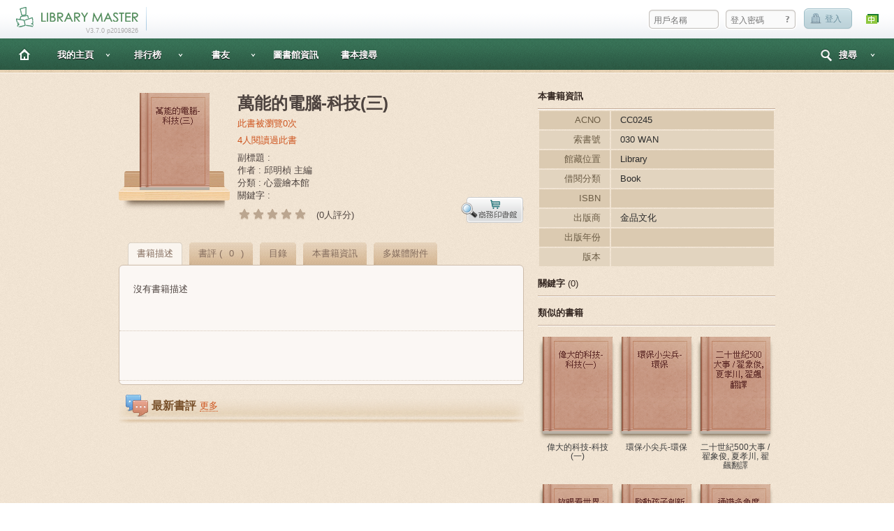

--- FILE ---
content_type: text/html; charset=utf-8
request_url: http://library.sunkei.edu.hk/Pages/Book.aspx?acno=CC0245
body_size: 26297
content:

<!DOCTYPE html PUBLIC "-//W3C//DTD XHTML 1.0 Strict//EN" "http://www.w3.org/TR/xhtml1/DTD/xhtml1-strict.dtd">
<html>
<head id="ctl00_head1"><title>
	萬能的電腦-科技(三)
</title>
<meta http-equiv="Content-Type" content="application/xhtml+xml; charset=UTF-8" /><div id="ctl00_StyleSheetCombiner1_pnlHandler">
	
<link rel='stylesheet' type='text/css' href='../csshandler.ashx' />
</div>

<div id="ctl00_StyleSheetCombiner1_pnlCss">
	
<link rel='stylesheet' type='text/css' href='../Data/style/book_profile.css' />
<link rel='stylesheet' type='text/css' href='../Data/style/profile.css' />
<link rel='stylesheet' type='text/css' href='../Data/style/widget_comment.css' />
</div>	
	<script type="text/javascript" src="../ClientScript/jquery-1.4.2.min.js"></script>
    <script type="text/javascript" src="../ClientScript/jquery.carousel.min.js"></script>
	<script type="text/javascript" src="../ClientScript/jquery.scrollTo-1.4.0-min.js"></script>
	<script type="text/javascript" src="../ClientScript/jquery.toplink.js"></script>
	<script type="text/javascript" src="../ClientScript/jquery-ui-1.8.custom.min.js"></script>
	<script type="text/javascript" src="../ClientScript/fancybox/jquery.mousewheel-3.0.2.pack.js"></script>
	<script type="text/javascript" src="../ClientScript/fancybox/jquery.fancybox-1.3.1.js"></script>
    <script type="text/javascript" src="../ClientScript/jquery.placeholder.js"></script>
	<script type="text/javascript" src="../ClientScript/header.js"></script>
	<script type="text/javascript" src="../ClientScript/jquery.qtip-1.0.min.js"></script>
	<script type="text/javascript" src="../ClientScript/cfe.js"></script>
	<script type="text/javascript" src="../ClientScript/jquery.autocomplete.min.js"></script>
	<link rel="stylesheet" type="text/css" href="../ClientScript/fancybox/jquery.fancybox-1.3.1.css" media="screen" /><link href="../AdminPopup/css/confirm_box.css" media="all" rel="stylesheet" type="text/css" /><link href="../Data/style/front.css" media="screen, projection" rel="stylesheet" type="text/css" /><link rel="shortcut icon" href="../favicon.ico" /><link rel="icon" type="image/gif" href="../animated_favicon1.gif" /></head>
<body class='logged-out'>
<form name="aspnetForm" method="post" action="Book.aspx?acno=CC0245" id="aspnetForm">
<div>
<input type="hidden" name="__EVENTTARGET" id="__EVENTTARGET" value="" />
<input type="hidden" name="__EVENTARGUMENT" id="__EVENTARGUMENT" value="" />
<input type="hidden" name="__VSTATE" id="__VSTATE" value="H4sIAAAAAAAEAO29B2AcSZYlJi9tynt/SvVK1+B0oQiAYBMk2JBAEOzBiM3mkuwdaUcjKasqgcplVmVdZhZAzO2dvPfee++999577733ujudTif33/8/XGZkAWz2zkrayZ4hgKrIHz9+fB8/Iv7vX/M3nf2mv+5vuL27u7N/796n+zsPf9PZb/NrneOfX4u++m1+nV/r1+Z/f53f9Lf5tX7BjxXLZV7P20X56/5mP3lv/GC8k672dnYf7hzsfTr7tX4MTX7tpp7+un/mrzlv29Wju3ez1WpcFpM6q68XWdPm9XhaLcbzt48Odg527/5k0RRtVY+zZvXu92im86oqz2af3bv/cPf+zsOHv3Dd5PWb61X+2c4vbOdF8zK7yD9TuApz3KyXb/NinM/WBPQuWjR3n1TVWwb5Cz+993CHBnT/4MHD+/u7D+8/eDD7tX5dGs1vdP6bAtVf503+rv11f82d2YxGSn//uk17Xea/7m88K5pVmV0/WlbL/HD2a/1aaPy7/Fq/brLzn//Rf+R/9Vf/6f/VX/tn0BtMlfPf9Deb0Zfnv9av+dv8Wr/Zr/tj/9k/8Of/F3/mX/5f/Hl/4a/7a+5e/Ga/bkJ/U/v//I/6I9Jf99fcu+Bu0P7Xpva/1q/12/zav9mv++v9F3/0H/Rf/Hl/9K/7a22j/W/xX/1Bf/B//nf9tf/5n/jH/Jd/w1/8X/5Jf8R//qf+xb/ur/mGvvj1/vO//u/6L/80gvoaQH4df4II7d/w9/9dz9p8cVKtl+2v9X/T85vKKH89wpERpxHy9P0uv1aOb+SX/weJbTgZ+AEAAA==" />
<input type="hidden" name="__VIEWSTATE" id="
__VIEWSTATE" value="" />
</div>

<script type="text/javascript">
//<![CDATA[
var theForm = document.forms['aspnetForm'];
if (!theForm) {
    theForm = document.aspnetForm;
}
function __doPostBack(eventTarget, eventArgument) {
    if (!theForm.onsubmit || (theForm.onsubmit() != false)) {
        theForm.__EVENTTARGET.value = eventTarget;
        theForm.__EVENTARGUMENT.value = eventArgument;
        theForm.submit();
    }
}
//]]>
</script>


<script src="/WebResource.axd?d=K6q3YBBKH3eanB264iuewL1Xop_jjGrSPmgYGAa6VgDgm0rF23dxUD0gIo0p20KcQEiSLm_vN-jUbiW5W9-o4kKorbE1&amp;t=637812243300000000" type="text/javascript"></script>


<script src="/ScriptResource.axd?d=AbX9bD7w5iDPuLscMRZWY6nl7dMWU98olBf1JImw63_3i0vH7d3QXnnXioym8CQTHtyY4_cCpPDSstULZppVA8r_j_q1Vt48T9W449ZeD-6mlwVOJoq3h2r8MJnI8XnSndFkig2&amp;t=633049125920000000" type="text/javascript"></script>
<script src="/ScriptResource.axd?d=LYOvpYOhd6Z5x81sBN8j7Yaf82Q41DZyN6RpHTodudpVrORHEHKYK0jxL3FJvvuvBhPzq0TJvvrpEEB_vLUinN7Lqd395NkBTV1FqpGIq8wyaNFZgVRpeJrPvkbKmE_fP7I8_A2&amp;t=633049125920000000" type="text/javascript"></script>
<script src="/ScriptResource.axd?d=p-Sy1go8UXLt1e2icoj9VHX4ONhbguM2Pg5oZvw_mSMaWRf_BxjJLQn489ljjHQODM6qPerOcGpkfFCRwerwu_1mEhoU_GrcaL6B9P5vmQ8UkiJJT2juxIZeMotUnv_w8-DsedLlumJdPJYSfdH2XcBkypw1&amp;t=633084510300000000" type="text/javascript"></script>
<script src="/ScriptResource.axd?d=loSzDIRJRB67jOaa0UVtVBTnOUD-GT546OTtUnWu-KiWPhxlEZcxugYd3GSxGoXj3d-EJ3kyQc2XXWIh6pjbOvgSqJeU_8PxYOTVDLShwtp_AGgjJk0GdAH8rHnIBRX8ePoby9_9g1r5D6PAm2vlb92H98I1&amp;t=633084510300000000" type="text/javascript"></script>
<script src="/ScriptResource.axd?d=ojEPLEwTKCGLStGq0WOawmzshtmLXFwd5thomOM5kVkBOcxkM8cuj0TU3C64XN03i-lyvjBF_lXmu0zqtg3Qo-V4gJ8Iq1NmWUW1zNLDIF07ytaipLGhVullFhHHv1TUFR_Y7QOPt4ReymMQwJ5fHVJKx3Y1&amp;t=633084510300000000" type="text/javascript"></script>
<script src="/ScriptResource.axd?d=aAuUj8DXs7BMUiJL3JBnhZW5J9g6cquDtdl-GBkXDxDWvDVeGQ7H6EAAwmF_gr8oq7z2VkPxNb6jXwVk1qVietpGh8rdS9OnSPwOMz2QTcEzDM2_ryAbxIkuPFguAp_Pu_4DX7484SxdvMSNHVQ-rFfRMopqGSR2vAMHLU3wUGImVr7i0&amp;t=633084510300000000" type="text/javascript"></script>
<script src="/ScriptResource.axd?d=rBac_WwXXmoHX9w-TdyHlnkNnzT7nxB2pHgd21Q8HnVq_5UNjiwUbxas4gUNeytA_VkvFvt9ttB1vk-VsAdPO-U8D9zo4jcjVOb1S4iUlXXRIYhRvuNxOt6seyFz4pLIPUu4SELvzcqfyMIpv50IJ-hQ-NmZNTyAib7CRNrtVgF_kvhE0&amp;t=633084510300000000" type="text/javascript"></script>
<script src="/ScriptResource.axd?d=lZMpCk8pk7f9rh3lhpT6GZGCKnKS1uWHo7gf3CXMcz34TGvXT-Ip90_ciUaFEBB7uqkJm95T1prDj477EV7xYVMTbtb1T0g6fimwlE__jE44zxBEHE-PHHFtRi3w9ha8bxuMc2fj5Fay5IQ_1EZeirzi9bo1&amp;t=633084510300000000" type="text/javascript"></script>
<script src="/ScriptResource.axd?d=Pf5_YiNBUl_Gglw48630lS6QxU8FaSQXYg8oq3RDBJvP7O_B6Z1NMJSM057yiTCzUEpw4Fyl763LI1lI0l7RpJv2LoEVljRXhlqOwSH4vgzO7nGHWeag0lLpEMmGel_-EbCTPoP8i_7ncerp7yUK_pFmjOx9yOQmGKOWkBKhIgf6MC560&amp;t=633084510300000000" type="text/javascript"></script>
<script src="/ScriptResource.axd?d=7hS5LNpctE6BrZYoMCrkUi0hX9l9lMrNRPZMcunZtUdoGtYyMcafk4_0ZhhA6-Cjc_GU7Q98mQXSw3H3V3JcebFfvGwb6Cuc1no8BV3RWtjTwMf37R_z44Avl3LT-hwNn6MWWUWOFTr6zKgb5EHwOmA0OtyPRKfyREFfp9OAoIYlKxD10&amp;t=633084510300000000" type="text/javascript"></script>
<script src="/ScriptResource.axd?d=QWJ1bxnvD3qp70iNCpmJuNcZTwL18K14AnvV_eenrd6SdDni_7ImcPYVuZls5Coewc48ojrA9M73c6VYYQLbwPtqvdMj7M0FYVL99ERSiw0ve20dAbtQ_HoxKFHdZrAhDr-438pc726Luzu6Y1L3zMWwoxw1&amp;t=633084510300000000" type="text/javascript"></script>
<script src="/ScriptResource.axd?d=rSbE0MY4wnHG3NgdixZHLdXdtJUS_EEQKyKVxSzBPc6lK-VDs3OWMVjP_kToyNXYil5urhoviXWP-8_q-sbzwrOObrS13obdMGHRPlLzIpM-ev8m_mKcANirCl9ADW8Hvms6SyCBLRTV_irfCr0JLDonN1UuoHuL_KVUZxSSYYrI38VW0&amp;t=633084510300000000" type="text/javascript"></script>
<script src="../ClientScript/ModalUpdateProgress.js" type="text/javascript"></script>
<script src="../Services/UserService.asmx/js" type="text/javascript"></script>
<script src="../Services/BookService.asmx/js" type="text/javascript"></script>
<script src="../Services/CommentService.asmx/js" type="text/javascript"></script>
<script src="../Services/BookSelfService.asmx/js" type="text/javascript"></script>
<div>

	<input type="hidden" name="__EVENTVALIDATION" id="__EVENTVALIDATION" value="/wEWEQL+raDpAgKZ+Z3nAwKcw9vRDAK4zLKZDwLO3rzSBgK0+7KUAwK1+7KUAwKd68uxDQLy64eyDQLz64eyDQLcxvKjDQLalPHZAwLO7OnwDwLtnqaxAwLIooS1CQKHo8X1DQLCk5svmFg975kOJYqLYk5f3sXX+nC7uVY=" />
</div>
<script type="text/javascript">
//<![CDATA[
Sys.WebForms.PageRequestManager._initialize('ctl00$ScriptManager1', document.getElementById('aspnetForm'));
Sys.WebForms.PageRequestManager.getInstance()._updateControls(['tctl00$ContentPlaceHolder1$upComment'], ['ctl00$ContentPlaceHolder1$btnAddComment','ctl00$ContentPlaceHolder1$btnRenowComment','ctl00$ContentPlaceHolder1$btnSortOrFilter','ctl00$ContentPlaceHolder1$btnAddReply'], [], 90);
//]]>
</script>

<span id="top-link"><a id="linkToTop" href="#top"><span class="ghosty">[TOP]</span></a></span>
<div id="header">
    

<script type="text/javascript">
    $(document).ready(function () {
        //        if ('' == 'ADMIN9') {
        //            document.getElementById("sitemap").innerHTML = document.getElementById("sitemap").innerHTML + '<li><a target="_blank" href="../PrivatePages/_ebs_login.html">[Ebookstore]</a></li>';
        //        }

        $("select#searchType").change(headTypeChange);

        $('#inbox-link').fancybox({
            'width': 700,
            'padding': 0,
            'height': 630,
            'autoScale': false,
            'transitionIn': 'none',
            'transitionOut': 'none',
            'type': 'iframe',
            'showCloseButton': false,
            'hideOnOverlayClick': false,
            'onCleanup': function () {
                LMOpac.Web.Services.UserService.GetUnReadMail(readMailSucceededCallback);
                return true;
            }
        });

        $("#search").autocomplete("../Services/SearchBookAutoComplete.ashx?t=" + $("select#searchType").val(), {
            width: 260,
            selectFirst: false
        });

        if ("" != "") {
            LoggedLoad();

            if ("False" || "False" == "True") {
                $('.admin').css("display", "block");
                $('.btn_fn_admin').css("display", "block").each(function () {
                    $(this).check_btn_effect_needs();
                });
            }
        }

        //提示需要登录
        if ('' == 'true') {
            $("#loginErrorText").addClass("show_error");
            $(".login_acc_input").addClass("input_error");
            $(".login_pw_input").addClass("input_error");
            $("#loginErrorText").html("<span>*請先登入後繼續訪問</span>");
            window.setTimeout(function () {
                $("#loginErrorText").html("");
                $("#loginErrorText").removeClass("show_error");
                $(".login_acc_input").removeClass("input_error");
                $(".login_pw_input").removeClass("input_error");
            }, 12000);
        }

        $("#forgetPwd").fancybox({
            'width': 360,
            'padding': 0,
            'height': 250,
            'autoScale': false,
            'transitionIn': 'none',
            'transitionOut': 'none',
            'type': 'iframe',
            'showCloseButton': false,
            'hideOnOverlayClick': false,
            'titleShow': false
        });
    });

    function login() {
        var sno = $get("username").value;
        var pass = $get("password").value;
        if (!sno.trim()) {
            $("#loginErrorText").addClass("show_error");
            $(".login_acc_input").addClass("input_error");
            $(".login_pw_input").addClass("input_error");
            $("#loginErrorText").html("<span>*請輸入用戶名稱和密碼 </span>");
            window.setTimeout(function () {
                $("#loginErrorText").html("");
                $("#loginErrorText").removeClass("show_error");
                $(".login_acc_input").removeClass("input_error");
                $(".login_pw_input").removeClass("input_error");
            }, 3000)
            return;
        }
        $.get('../Handlers/UserLogin.ashx?639040958795419577', { "sno": sno, "pass": pass }, function (result) {
            if (result == "Successful") {
                window.location.reload();
            }
            else if (result == "Warn") {
                $("#loginErrorText").addClass("show_error");
                $(".login_acc_input").addClass("input_error");
                $(".login_pw_input").addClass("input_error");
                $("#loginErrorText").html("<span>*登入無效，請檢查密碼</span>");
                window.setTimeout(function () {
                    $("#loginErrorText").html("");
                    $("#loginErrorText").removeClass("show_error");
                    $(".login_acc_input").removeClass("input_error");
                    $(".login_pw_input").removeClass("input_error");
                }, 12000);
            }
            else {
                //fancyAlert(result.substring(5));
            }
        });

    $('.placeholder').placeholder();

        // input typing color
    $('.placeholder').each(function () {
        var $input = $(this);
        $input.focusin(function () {
            $input.addClass('typing');
        });
        $input.focusout(function () {
            $input.removeClass('typing');
        });
    });

        // resizable init
    $('.resizable').TextAreaResizer();
}

function logout() {
    $.get('../Handlers/UserLogout.ashx?639040958795419577', null, function (result) {
            if (result == "Successful") {
                window.location.reload();
            }
        });
    }

    function LoggedLoad() {
        $('body').addClass('logged-in').removeClass('logged-out');
        $('#signin_menu.popup').hide();
        window.setTimeout(function () {
            toEbsClose();
        }, 10000);
    }

    function readMailSucceededCallback(result) {
        $('#inbox-link').attr("href", "../AdminPopup/Mailbox.aspx?" + Math.random());
        $('#ctl00_Header1_spanInbox').html(result);
        if (result == 0)
            $('#ctl00_Header1_spanInbox').css("text-decoration", "none");
    }

    function headTypeChange() {
        $("#search").unautocomplete();
        $("#search").autocomplete("../Services/SearchBookAutoComplete.ashx?t=" + $("select#searchType").val(), {
            width: 260,
            selectFirst: false
        });
    }

    function enterLogin(e) {
        var keyCode = e.keyCode ? e.keyCode : e.which ? e.which : e.charCode;
        if (keyCode == 13) {
            login();
        }
    }
    $('#comment-click').click();

    function enterSeach(e) {
        var keyCode = e.keyCode ? e.keyCode : e.which ? e.which : e.charCode;
        if (keyCode == 13) {
            search();
        }
    }

    function search() {
        var type = $get("searchType").value;
        var key = encodeURIComponent($get("search").value.trim());
        if (key != "") {
            document.location.href = "Search.aspx?type=" + type + "&key=" + key;
        }
    }

    function checkDel(o) {
        fancyConfirm("是否確定刪除 ", function (ret) {
            if (ret) {
                __doPostBack(o.id.replace(new RegExp("_", "gm"), "$"), '');
            }
        });
        return false;
    }

    function checkCustomLinkSave(o) {
        fancyConfirm("是否確定存儲", function (ret) {
            if (ret) {
                __doPostBack(o.id.replace(new RegExp("_", "gm"), "$"), '');
            }
        });
        return false;
    }

    function toEbsClose() {
        $('#ctl00_Header1_spanEbs').hide();
        $('#ctl00_Header1_divEbs').hide();
    }

    function clearBooksCache() {
        $.get("../Handlers/ClearBooksCache.ashx?" + Math.random(), { "d": "1" }, function (data) {
            if (data == "OK") {
                fancyAlert("成功清除緩存");
            } else {
                fancyAlert("清除緩存失敗");
            }
        });
    }
</script>
<div id="top">
    <div id="user-toolbar">
        <a class="owner item logged-in" href="Dashboard.aspx#stats">
            <span id="ctl00_Header1_spanSno"></span>
        </a>
        <a id="inbox-link" class="inbox item logged-in" href="../AdminPopup/Mailbox.aspx?639040958795419577">
            <span>收件夾</span>
            <span id="ctl00_Header1_spanInbox" class="not_yet_bg">
                
            </span>
        </a>
        <a class="logout item logged-in signout_btn" href="#" id="signout" onclick="logout();">
            <span>登出</span>
        </a>
        <a id="ctl00_Header1_btnChangeLang" class="item lang_btn lang_is_zh" title="Change Language / 切換語言" href="javascript:__doPostBack('ctl00$Header1$btnChangeLang','')"><span>Change Language / 切換語言</span></a>
        <div class="login_section_contn logged-out">
            <div class="login_section">
                <p id="loginErrorText" class="login_notice_error"></p>
                <div class="input_login login_acc_input">
                    <input id="username" name="username" value="" title="username" tabindex="4" type="text" onkeypress="enterLogin(event);" placeholder="用戶名稱" />
                </div>
                <div class="input_login login_pw_input">
                    <input id="password" name="password" value="" title="password" tabindex="5" type="password" onfocus='$("#forgetPwd").hide()' onblur='$("#forgetPwd").show()' onkeypress="enterLogin(event);" placeholder="登入密碼" />
                    <a id="forgetPwd" href="../AdminPopup/ForgetPassword.aspx" title='忘記密碼'><span>?</span></a>
                </div>
                <div class="input_login login_checkbox" style="display: none">
                    <input id="remember" name="remember_me" value="1" tabindex="7" type="checkbox" />
                    <label for="remember"></label>
                </div>
                <div class="logout logged-out signin_btn">
                    <a id="signin_submit" tabindex="6" onclick="login();" href="javascript:;"><span>登入</span></a>
                </div>
            </div>
        </div>
        <script type="text/javascript">
            $(function () {
                $("#username").placeholder();
                $("#password").placeholder();
            });
        </script>
    </div>
    <style type="text/css">
        body.logged-out #user-toolbar .logged-in,
        body.logged-in #user-toolbar .logged-out {
            display: none;
        }
    </style>
    <div id="logo-container" class="section">
        <h1><a href="Index.aspx" id="home-link">
            <span id="ctl00_Header1_lbVersion" class="version_number">V3.7.0 p20190826</span></a><a href="#" class="module-selector">&nbsp;</a></h1>
    </div>
</div>
<div id="nav">
    <div class="nav-inner">
        <div class="nav-menu_wrapper">
            <div class="container">
                <ul id="nav-menu">
                    <li id="liIndex" class="index-page"><a href="Index.aspx">主頁</a></li>
                    <li class="sub-menu">
                        
                        <div class="indicator"><a href="MyProfile.aspx"><span class="text-shadow">我的主頁</span></a></div>
                        <ul>
                            <li id="liDashboard" class="sub-list"><a href="Dashboard.aspx" title=""><span>借閱紀錄</span></a></li>
                            <li id="liBookshelf" class="sub-list"><a href="Bookshelf.aspx" title=""><span>我的書櫃</span></a></li>
                            
                            <li id="liMyReview" class="sub-list"><a href="MyReview.aspx" title=""><span>我的書評</span></a></li>
                            <li id="liRelated" class="sub-list"><a href="Related.aspx" title=""><span>延伸閱讀</span></a></li>
                            <li id="liReport" class="sub-list"><a href="Report.aspx" title=""><span>閱讀報告</span></a></li>
                            
                        </ul>
                    </li>
                    
                    <li class="sub-menu">
                        <div class="indicator"><a href="BookRank.aspx"><span class="text-shadow">排行榜</span></a></div>
                        <ul>
                            <li class="sub-list"><a href="BookRank.aspx"><span class="text-shadow">熱評榜 </span></a></li>
                            <li class="sub-list"><a href="StudentRank.aspx"><span>得分榜</span></a></li>
                        </ul>
                    </li>
                    <li class="sub-menu">
                        
                        <div class="indicator"><a href="Friends.aspx"><span class="text-shadow">書友</span></a></div>
                        <ul>
                            <li class="sub-list">
                                <a href="FriendReview.aspx"><span>書友書評</span></a></li>

                        </ul>
                    </li>
                    <li id="ctl00_Header1_liEBookStore" style="display: none">
                        <a target="_blank" href="../Pages/ToEbs.aspx"><span class="text-shadow">電子書</span></a><span class="tail">&nbsp;</span>
                        <span id="ctl00_Header1_spanEbs" class="tail">&nbsp;</span>
                        <div id="ctl00_Header1_divEbs" class="e_notice">
                            <div class="contn">
                                <div class="contents">
                                    <p>
                                        全新電子書功能現已開放
										<br />
                                        快來體驗電子閱讀的樂趣吧!
                                    </p>
                                    <a href="javascript:toEbsClose();" class="close_e_notice" title="關閉提示">Close</a>
                                </div>
                            </div>
                        </div>
                    </li>
                    <li id="liLibrary"><a href="Library.aspx"><span class="text-shadow">圖書館資訊</span></a><span class="tail">&nbsp;</span></li>
                    <li ><a href="Search.aspx"><span class="text-shadow">書本搜尋</span></a><span class="tail">&nbsp;</span></li>

                    <li id="ctl00_Header1_liAdmin" class="sub-menu" style="display: none">
                        <div class="indicator">
                            <a href="Admin.aspx?639040958795419577"><span class="text-shadow">管理</span></a>
                        </div>
                        <!-- [start] of sub-menu: drop list style menu -->
                        <ul>
                            <li class="sub-list" style="display: none">
                                <a href="Admin.aspx?639040958795419577"><span class="text-shadow">系統管理 </span></a>
                            </li>
                            <li id="ctl00_Header1_liEResource" style="display: none" class="sub-list">
                                <a href="EResource.aspx?639040958795575829"><span class="text-shadow">電子資源 </span></a>
                            </li>
                            <li class="sub-list">
                                <a href="AdminRanking.aspx?639040958795575829"><span class="text-shadow">分析及統計</span></a>
                            </li>
                            
                            <li class="sub-list">
                                <a href="javascript:void(0);" onclick="clearBooksCache();"><span class="text-shadow">清除書本緩存</span></a>
                            </li>
                            <li id="ctl00_Header1_liEBook" style="display: none" class="sub-list">
                                <a href="AdminEbook.aspx?639040958795575829"><span class="text-shadow">電子書管理</span></a>
                            </li>
                        </ul>
                        <!-- [end] of sub-menu: drop list style menu -->
                    </li>
                    
                </ul>
            </div>
        </div>
        <div class="search_btn_on_contn" >
            <a href="javascript:;" class="search_btn_on"><span class="text-shadow">搜尋</span></a>
        </div>
        <div id="search-box" class="search-box_popup_contn">
            <div class="search-box_popup">
                <div class="wrapper_c">
                    <label for="">
                        選擇
                    </label>
                    <div id="search-type">
                        <select id="searchType" class="styled">
                            <option value="1" selected="selected">書名\副題\關鍵字</option>
                            <option value="2">作者</option>
                            <option value="3">科目</option>
                            <option value="4">索書號</option>
                            <option value="6">ACNO</option>
                            <option value="11">集叢題名</option>
                        </select>
                    </div>
                </div>
                <span class="search-wrapper">&nbsp;<input type="text" size="" name="search" id="search" title="book search" onkeypress="enterSeach(event);" /></span>
                <span class="tail">&nbsp;</span>
                <a href="javascript:search()" class="search_btn"><span>搜尋</span></a>
                <input type="hidden" />
            </div>
            <div class="tail">
            </div>
        </div>
    </div>
</div>
<input id="hdnDelValue" type="hidden" value="false" />
<iframe id="ctl00_Header1_iframeV" style="display: none" frameborder="0" scrolling="no" src="http://app.librarymaster.com.hk:8081/Visitor.aspx?schoolId=35915099&amp;userType=0&amp;thisPage=http://library.sunkei.edu.hk/Pages/Book.aspx&amp;639040958795419577"></iframe>

</div>
<div id="content-wrapper">
    
    <script type="text/javascript" src="../ClientScript/jquery.cycle.js"></script>
    <script type="text/javascript" src="../ClientScript/ajaxupload.js"></script>
    <script type="text/javascript">
        //var commentEditObj;
        $(document).ready(function () {

            $('#control-tab').bind('tabsload', function (event, ui) {
            }).tabs({ load: function () {
                $('.ui-tab-ajax-loading').removeClass('ui-tab-ajax-loading');
            }, select: function () {
                $('.tab-content').addClass('ui-tab-ajax-loading');
            }
            });

            $("select#ctl00_ContentPlaceHolder1_ddlSort").change(sortChange);
            $("select#ctl00_ContentPlaceHolder1_ddlFilter").change(filterChange);
            $('#comment-click').bind("click", function () {
                if ($(".s_100").hasClass("on")) {
                    $("#ctl00_ContentPlaceHolder1_commentEdit").removeAttr("disabled");
                    $("#ctl00_ContentPlaceHolder1_linkAddComment").removeAttr("disabled");
                }
                else {
                    $("#ctl00_ContentPlaceHolder1_commentEdit").attr("disabled", "disabled").html("加入書櫃並且閱讀完成才可發表評論");
                    $("#ctl00_ContentPlaceHolder1_linkAddComment").attr("disabled", "disabled");
                }
            })

            $.click_comment_detail = function () {
                $('#comment-click').click();
            };

            $('#hold-bubble').addClass('action-status-bubble-show');
            
            $('#ctl00_ContentPlaceHolder1_liComment').click(function () {
                $.click_comment_detail();
            });
            
            $('#reading_status .status_memo a').click(function () {
                $.click_comment_detail();
            });
            $('#linkMoreComment').click(function () {
                $.click_comment_detail();
            });


            $('#book-actions li[rel].action-button').mouseenter(function () {
                var bubble = $(this).attr('rel');
                $('.action-status-bubble-show').removeClass('action-status-bubble-show');
                $('#' + bubble).addClass('action-status-bubble-show');
            });
            $('#book-actions li.action-button').mouseleave(function () {
            });
            $('#book-actions li:last').addClass('last');
            if ($('#ctl00_ContentPlaceHolder1_btnBookShelf').hasClass('on')) {
                $("#r_status").show();
            }
            else {
                $("#r_status").hide();
            }

            

            if ('' != '') {
                //获取附件
                $.get("../Handlers/BookAttachments.ashx", { "acno": "CC0245" }, function (r) {
                    $("#attachment_list").html(r);

                    $('.fancy').click(function (e) {
                        $('#att_item_holder').load(this.href, null, function (data) {
                            $.fancybox({
                                'href': '#att_item_holder',
                                'content': data,
                                'padding': 0,
                                'showCloseButton': false,
                                'onComplete': function () {
                                    //$.fancybox.resize(); 
                                }
                            });
                        });
                        e.preventDefault();
                    });
                });

                $.get("../Handlers/BookRecommend.ashx", { "acno": "CC0245" }, function (r) {
                    if (r != "") {
                        $("#linkPromote").html(r);
                        if (r == "您是否要推介此書") {
                            $("#spanPromote").show();
                        }
                    } else {
                        $("#linkPromote").hide();
                        $("#spanPromote").show();
                    }
                });

                $("#divPromoteBook").show();
                $(".cm_reply_zone").show();
                $(".cm_set").show();
            }
            else {
                $(".cm_reply_zone").hide();
                $(".cm_set").hide();
            }

            if ('False' != 'True') {
                $(".admin").hide();
            }

            if ('False' != 'True' || 'False' != 'True') {
                $(".span_att").show();
            }
            else {
                $(".span_att").hide();
            }

            $(".imgTocLoad").load(function () {
                if (this.width > 500) {
                    this.width = 500;
                }
            });

            
            $("#rate-counter").html("(" + $("#ctl00_ContentPlaceHolder1_txtCommentCount").html() + "人評分)");
            
        });

        $(document).ready(function () {
            //異步上傳
            var button = $('#btnAddAttach'), interval;
            new AjaxUpload(button, {
                action: '../PrivatePages/_upload_book_attach_async.aspx?acno=CC0245',
                name: 'myfile',
                onSubmit: function (file, ext) {
                    this.disable();
                    if (!(ext && /^(pdf|doc|docx|xls|xlsx|ppt|pptx|txt|html|epub|mobo|jpg|png|jpeg|gif|bmp|mov|mp3|mp4|rmvb|mpg|flv|swf|zip|rar|7z|dtt)$/.test(ext))) {
                        fancyAlert("格式錯誤");
                        this.enable();
                        return false;
                    }
                },
                onComplete: function (file, response) {
                    this.enable();
                    $("#spanFile").html('');
                    if (response && response == "success") {
                        $.get("../Handlers/BookAttachments.ashx", { "up": "1", "acno": "CC0245"},
                        function (r) {
                            $("#attachment_list").html(r);
                        });
                    }
                    else {
                        fancyAlert(response.substring(5));
                    }
                }
            });
        });

        $(document).ready(function () {
            $('#att_upload .up_load_box').addClass('on');
            $('.up_load').click(function () {
                $('.up_load_box').siblings('.att_box').removeClass('on');
                $('.up_load_box').addClass('on');
            });
            $('.emb_load').click(function () {
                $('.emb_load_box').siblings('.att_box').removeClass('on');
                $('.emb_load_box').addClass('on');
            });
            $('.link_load').click(function () {
                $('.link_load_box').siblings('.att_box').removeClass('on');
                $('.link_load_box').addClass('on');
            });
        });

        $(document).ready(function () {
            $('.fadeBox').css({
                'background': 'url(../Data/images/bg.jpg) repeat'
            });
            $.click_reco_btn = function () {
                $('.bk_reco_btn').click();
            }
            $.reco_btn_fade = function () {
                $('.fadeBox').animate({
                    opacity: 'hide',
                    left: '-40'
                }, 'slow')
            }
            $('.bk_reco_status').click(function () {
                $.click_reco_btn();

            });
            $('.bk_reco_btn').click(function () {
                $.reco_btn_fade();
            });
        });

        $(document).ready(function () {
            //$('.fancy').fancybox({
            //                'padding': 0,
            //                'autoScale': false,
            //                'transitionIn': 'none',
            //                'transitionOut': 'none',
            //                'width': 700,
            //                'height': 630,
            //                'type': 'iframe',
            //                'showCloseButton': true
            //});
            $('.fancy').click(function (e) {
                $('#att_item_holder').load(this.href, null, function (data) {
                    $.fancybox({
                        'href': '#att_item_holder',
                        'content': data,
                        'padding': 0,
                        'showCloseButton': false,
                        'onComplete': function () {
                            //$.fancybox.resize(); 
                        }
                    });
                });
                e.preventDefault();
            });

            $('.cm_set_reply').fancybox({
                'width': 500,
                'padding': 0,
                'height': 400,
                //'autoScale': false,
                'transitionIn': 'none',
                'transitionOut': 'none',
                'type': 'iframe',
                'showCloseButton': false,
                'hideOnOverlayClick': false
            });
        });
    </script>
    <script type="text/javascript">
        $(document).ready(function () {
            // ebook hits flag effect //
            var $e_reso_img = $('.book-cover-list .e-reso .book-image');
            $e_reso_img.wrap('<div class="e-reso_img" />');
            $('.e-reso_img').append('<img src="../Data/images/flag_e_resources.png" class="flag_e-reso" />');

            // ebook cover style //
            var $e_book_cover = $('.book-cover-list .e-book');
            $e_book_cover.each(function () {
                $(this).find('.book-image').wrap('<div class="e_cover" />');
                $(this).find('.e_cover').before('<div class="e_cover_top" />');
                $(this).find('.e_cover_top').append('<img src="../Data/images/bookshelf/ebook_bg_big_01.png" />');
                $(this).find('a').append('<div class="e_cover_tail" />');
                $(this).find('.e_cover_tail').append('<img src="../Data/images/bookshelf/ebook_bg_big_03.png" />');
                $(this).wrapInner('<div class="e_cover_wrap" />');
                $(this).find('.profile-link').wrapInner('<div class="ebook-link_contn" />');
                $(this).find('.tiny-book-name').appendTo($(this).find('.profile-link'));
            });

            // remark qtip //
            $('.remark a[title]').qtip({
                position: {
                    target: 'mouse',
                    adjust: {
                        x: +10,
                        y: -50,
                        resize: true,
                        mouse: true
                    }
                },
                style: {
                    padding: 5,
                    color: '#cfc2ae',
                    background: '#51453b',
                    border: {
                        width: 5,
                        radius: 5,
                        color: '#51453b'
                    },
                    tip: {
                        corner: 'bottomLeft',
                        color: '#51453b'
                    }
                }
            });
        });
        

                
    </script>
    <script type="text/javascript">

        function enterComment(e) {
            var keyCode = e.keyCode ? e.keyCode : e.which ? e.which : e.charCode;
            if (keyCode == 13) {
                addComment();
            }
        }

        function addComment() {
            if (!$(".s_100").hasClass("on")) {
                $("#comMsg").html("閱讀完成才可評論 ");
                window.setTimeout(function () {
                    $("#comMsg").html("");
                }, 3000);
                return;
            }
            if ($("#ctl00_ContentPlaceHolder1_commentEdit").val() == "") {
                $("#comMsg").html("請加入評論 ");
                window.setTimeout(function () {
                    $("#comMsg").html("");
                }, 3000);
                return;
            }
            $("#comMsg").html("");
            var val = $("#ctl00_ContentPlaceHolder1_hdnMarkType").val();
            var body = $("#ctl00_ContentPlaceHolder1_commentEdit").val();
            if (body.length > 3000) {
                fancyAlert("內容最長為3000字 ");
                return;
            }

            else if (body.length < 10) {
                fancyAlert("字數不能少於10個");
                    return;
                }
            switch (val) {
                case "0":
                    $("#comMsg").html("請先登錄");
                    break;
                case "1":
                    if ("CC0245" && '') {
                        $get("ctl00_ContentPlaceHolder1_hdnMark").value = $("#commentMake").attr("rel");
                        __doPostBack('ctl00$ContentPlaceHolder1$btnAddComment', '');

                        
                    }
                    else {
                        $("#comMsg").html("請先登錄");
                    }
                    break;
                case "2":
                    if ("CC0245" && '') {
                        fancyConfirm("較早的評論將會被現在的新評論覆蓋，是否確定提交？", function (ret) {
                            if (ret) {
                                $get("ctl00_ContentPlaceHolder1_hdnMark").value = $("#commentMake").attr("rel");
                                __doPostBack('ctl00$ContentPlaceHolder1$btnAddComment', '');
                            }
                            
                        })
                    }
                    else {
                        $("#comMsg").html("請先登錄");
                    }
                    break;
            }

            $.post("../Handlers/NewComment.ashx", { "edit": "1", "acno": "CC0245" }, function (r) {
                $("#divNewComment").html(r);
            });

            $('.placeholder').placeholder();
            // input typing color
            $('.placeholder').each(function () {
                var $input = $(this);
                $input.focusin(function () {
                    $input.addClass('typing');
                });
                $input.focusout(function () {
                    $input.removeClass('typing');
                });
            });

            // resizable init
            $('.resizable').TextAreaResizer();

            window.setTimeout(function () {
                $("#comMsg").html("");
            }, 3000);
        }

        function saveBookcase() {
            if ("CC0245" && '') {
                fancyConfirm("是否確定添加到書櫃?", function (ret) {
                    if (ret) {
                        LMOpac.Web.Services.BookSelfService.SaveBookcase('', "CC0245", bookcaseSuccessCallback);
                    }
                })
            }
        }

        function bookcaseSuccessCallback(result) {
            if (result) {
                $get("ctl00_ContentPlaceHolder1_btnBookShelf").style.display = "none";
                $("#txtBookShelf").html("<img src='../Data/images/icons_32/icon_32_15.png' alt='' width='32' height='32' /><br /><strong>添加成功</strong>").css("display", "inline");
                window.setTimeout(function () {
                    $("#txtBookShelf").css("display", "none");
                    $get("ctl00_ContentPlaceHolder1_btnBookShelf").style.display = "inline";
                    $('#ctl00_ContentPlaceHolder1_btnBookShelf').addClass('on');
                    $('#ctl00_ContentPlaceHolder1_lbBookShelf').html('已加至書櫃 ');
                    $get("ctl00_ContentPlaceHolder1_btnBookShelf").onclick = function () { return false; };
                    $("#r_status").show();
                }, 3000);
            }
            else {
                $get("ctl00_ContentPlaceHolder1_btnBookShelf").style.display = "none";
                $("#txtBookShelf").html("<img src='../Data/images/icons_32/icon_32_15.png' alt='' width='32' height='32' /><br /><strong>添加失敗</strong>").css("display", "inline");
                window.setTimeout(function () {
                    $("#txtBookShelf").css("display", "none");
                    $get("ctl00_ContentPlaceHolder1_btnBookShelf").style.display = "inline";
                }, 3000);
            }
        }

        function resBook() {
            if ("CC0245" && '') {
                fancyConfirm("是否確定預借", function (ret) {
                    if (ret) {
                        LMOpac.Web.Services.BookService.AddBookRes('', "CC0245", bookresSuccessCallback);
                    }
                });
            }
        }

        function bookresSuccessCallback(result) {
            if (result == "Successful") {
                $get("ctl00_ContentPlaceHolder1_btnBubble").style.display = "none";
                $("#txtBubble").html("<img src='../Data/images/icons_32/icon_32_10.png' alt='' width='32' height='32' /><br /><strong>預借成功</strong>").css("display", "inline");
                window.setTimeout(function () {
                    $("#txtBubble").css("display", "none");
                    $get("ctl00_ContentPlaceHolder1_btnBubble").style.display = "inline";
                    $('#ctl00_ContentPlaceHolder1_btnBubble').addClass('on');
                    $('#ctl00_ContentPlaceHolder1_lbBubble').html('已預借');
                    $get("ctl00_ContentPlaceHolder1_btnBubble").onclick = function () { return false; };
                }, 3000);
            }
            else {
                $get("ctl00_ContentPlaceHolder1_btnBubble").style.display = "none";
                $("#txtBubble").html("<img src='../Data/images/icons_32/icon_32_10.png' alt='' width='32' height='32' /><br /><strong>" + result + "</strong>").css("display", "inline");
                window.setTimeout(function () {
                    $("#txtBubble").css("display", "none");
                    $get("ctl00_ContentPlaceHolder1_btnBubble").style.display = "inline";
                }, 3000);
            }
        }

        function SaveEvaluated(sno, acno, seq, obj) {
            if ('')
                LMOpac.Web.Services.CommentService.SaveEvaluated(sno, acno, seq, '', evaluatedSuccessCallback, null, { sender: obj });
        }

        function evaluatedSuccessCallback(result, context) {
            if (result == "Successful") {
                $(context.sender).html("<span><strong>謝謝您的支持！</strong></span>");
                window.setTimeout(function () {
                    __doPostBack('ctl00$ContentPlaceHolder1$btnRenowComment', '');
                }, 3000);
            }
            //            else {
            //                $(context.sender).html(result.substring(5));
            //            }
        }

        function promoteBook() {
            if ("CC0245" && '') {
                if ("False" == "True" || "False" == "True") {
                    LMOpac.Web.Services.BookService.AddTeacherPromoteBook("CC0245", promoteBookSuccessCallback);
                }
                else {
                    LMOpac.Web.Services.BookService.PromoteBook('', "CC0245", promoteBookSuccessCallback);
                }
            }
        }

        function promoteBookSuccessCallback(result) {
            if (result == "Successful") {
                $("#spanPromote").hide();
                $("#rate-counter").html('推介成功');
                LMOpac.Web.Services.BookService.GetRecommendedCount("CC0245", recommendedCountSuccessCallback);

            }
            else {
                $("#rate-counter").html(result.substring(5));
            }
        }

        function recommendedCountSuccessCallback(result) {
            $("#rate-counter").html(result);
        }

        function impeach(sno, acno, seq) {
            if ('') {
                fancyConfirm("是否確定檢舉", function (ret) {
                    if (ret) {
                        LMOpac.Web.Services.CommentService.Impeach(sno, acno, seq, '', impeachSuccessCallback);
                    }
                });
            }
            else {
                fancyAlert("請先登錄");
            }
        }

        function impeachSuccessCallback(result) {
            if (result == "Successful") {
                fancyAlert("檢舉已遞交");
            }
            else {
                fancyAlert(result.substring(5));
            }
        }

        function impeachReply(comId) {
            if ('') {
                fancyConfirm("是否確定檢舉", function (ret) {
                    if (ret) {
                        LMOpac.Web.Services.CommentService.ImpeachReply(comId, '', impeachReplySuccessCallback);
                    }
                });
            }
            else {
                fancyAlert("請先登錄");
            }
        }

        function impeachReplySuccessCallback(result) {
            if (result == "Successful") {
                fancyAlert("檢舉已遞交");
            }
            else {
                fancyAlert(result.substring(5));
            }
        }

        function readStatus(val) {
            if (!$('#ctl00_ContentPlaceHolder1_btnBookShelf').hasClass('on')) {
                $("#divReadingMsg").html("請先添加到書櫃 ").show();
                window.setTimeout(function () {
                    $("#divReadingMsg").html("").hide();
                }, 3000);
                return;
            }

            if ($('.s_100').hasClass('on')) {
                return;
            }
            else if ($('.s_50').hasClass('on') && val < 100) {
                return;
            }
            else if (val < 50) {
                return;
            }

            $(".s_0").removeClass('on');
            $(".s_100").removeClass('on');
            $(".s_50").addClass("on");

            $("#divReadingMsg").html("");
            if ('' && 'CC0245') {
                $("#hdnReadStatus").val(val);
                LMOpac.Web.Services.BookSelfService.SaveReadingStatus('', 'CC0245', val, readStatusSuccessCallback);
            }
            else {
                $("#divReadingMsg").html("請先登錄");
                window.setTimeout(function () {
                    $("#divReadingMsg").html("").hide();
                }, 3000);
            }
        }

        function readStatusSuccessCallback(result) {
            if (result == "Successful") {
                switch ($("#hdnReadStatus").val()) {
                    case "0":
                        $(".s_50").removeClass('on');
                        $(".s_100").removeClass('on');
                        $(".s_0").addClass("on");
                        $('#reading_status .status_memo p.open_bk').show();
                        $('#reading_status .status_memo p.finished').hide().addClass('finished');
                        $("#ctl00_ContentPlaceHolder1_commentEdit").attr("disabled", "disabled").html("加入書櫃並且閱讀完成才可發表評論 ");
                        $("#ctl00_ContentPlaceHolder1_linkAddComment").attr("disabled", "disabled");
                        break;
                    case "50":
                        $(".s_0").removeClass('on');
                        $(".s_100").removeClass('on');
                        $(".s_50").addClass("on");
                        $('#reading_status .status_memo p.open_bk').show();
                        $('#reading_status .status_memo p.finished').hide().addClass('finished');
                        $("#ctl00_ContentPlaceHolder1_commentEdit").attr("disabled", "disabled").html("加入書櫃並且閱讀完成才可發表評論 ");
                        $("#ctl00_ContentPlaceHolder1_linkAddComment").attr("disabled", "disabled");
                        break;
                    case "100":
                        $(".s_0").removeClass('on');
                        $(".s_50").removeClass('on');
                        $(".s_100").addClass("on");
                        $('#reading_status .status_memo p.open_bk').hide();
                        $('#reading_status .status_memo p.finished').show().removeClass('finished');
                        $("#ctl00_ContentPlaceHolder1_commentEdit").removeAttr("disabled").html("");
                        $("#ctl00_ContentPlaceHolder1_linkAddComment").removeAttr("disabled");
                        break;
                }
                $(".status_bar").attr("class", "status_bar p_" + $("#hdnReadStatus").val());
            }
            else {
                $("#divReadingMsg").html(result.substring(5));
                window.setTimeout(function () {
                    $("#divReadingMsg").html("").hide();
                }, 3000);
            }
        }

        $(document).ready(function () {
            if ("0" != "0") {
                readStatus("0");
            }
        });

        function addBookAtt(type) {
            if ('' && 'CC0245') {
                var title = "";
                var content = "";
                if (type == 'link') {
                    title = $("#txtLinkTitle").val();
                    $("#txtLinkTitle").val("");
                    content = $("#txtLink").val();
                    $("#txtLink").val("");
                }
                else if (type == 'emb') {
                    title = $("#txtEmbTitle").val();
                    $("#txtEmbTitle").val("");
                    content = $("#txtEmb").val();
                    $("#txtEmb").val("");
                }
                if (title == "" || content == "") {
                    fancyAlert("請加入上載檔案或資料 ");
                    return;
                }
                LMOpac.Web.Services.BookService.AddBookAttach(type, 'CC0245', title, content, addBookAttachSuccessCallback);
            }
        }

        function addBookAttachSuccessCallback(result) {
            if (result == "Successful") {
                $.get("../Handlers/BookAttachments.ashx", { "up": "1", "acno": "CC0245" },
                        function (r) {
                            $("#attachment_list").html(r);
                        });
            }
        }

        function sortChange() {
            $get("ctl00_ContentPlaceHolder1_hdnSort").value = $("select#ctl00_ContentPlaceHolder1_ddlSort").val();
            __doPostBack('ctl00$ContentPlaceHolder1$btnSortOrFilter', '');
        }

        function filterChange() {
            $get("ctl00_ContentPlaceHolder1_hdnFilter").value = $("select#ctl00_ContentPlaceHolder1_ddlFilter").val();
            __doPostBack('ctl00$ContentPlaceHolder1$btnSortOrFilter', '');
        }

        function delAttach(fId) {
            fancyConfirm("是否確定刪除 ", function (ret) {
                if (ret) {
                    $.get("../Handlers/BookAttachments.ashx", { "del": "1", "acno": "CC0245", "fid": fId },
                    function (r) {
                        $("#attachment_list").html(r);
                    });
                }
            });
            return false;
        }

        function commentReply(sno, acno, seq, text) {
            if ('' != '') {
                if (text == '' || text == '回覆 ...') {
                    alert('請輸入回覆內容！');
                }
                else if (text.length < 10) {
                    alert('字數不能少於10個');
                }
                else {
                    $.post("../handlers/CommentReply.ashx?" + Math.random(), { "sno": sno, "acno": acno, "seq": seq, "bySno": '', 'reply': text }, function (result) {
                        if (result == "Successful") {
                            $.post("../Handlers/NewComment.ashx", { "edit": "1", "acno": "CC0245" }, function (r) {
                                $("#divNewComment").html(r);
                                // resizable init
                                $('#divNewComment .resizable').TextAreaResizer();
                                __doPostBack('ctl00$ContentPlaceHolder1$btnRenowComment', '');
                            });
                        } else if (result == "Check") {
                            fancyAlert("需待審核后才能公佈");
                        }
                    });
            }
    }
    else
        fancyAlert("*請先登入後繼續訪問");

        }
    </script>
    <div id="content">
        <div class="wrapper">
            <div class="main clear" id="widget-container">
                <div class="section">
                    <div class="widget" id="book-profile">
    <div class="google_buttons">
        <div style="float:left;"><a id="cp1897_btn" class="btn_google_preview" style="background: url('/Data/images/button/btn_TCP_search.png');width:90px;height:37px;" href="http://www.cp1897.com.hk/Search?Action=2&txtIsbn=" target="_blank">預覽書本</a></div>
        <div id="divGoogleBtn" class="google_buttons_contn contn">
            
        </div>
    </div>
    <div class="leading book-shelf">
        <div class="book"><img id="imgCover" src="DownloadCover.aspx?acno=CC0245" class="book-cover" width="100" /></div>
    </div>
    <div class="deck book-info">
        <h3>萬能的電腦-科技(三)</h3>
        <p class="counter-msg">此書被瀏覽0次</p>
        <p class="counter-msg">4人閱讀過此書</p>
        <p> 副標題 : </p>
        <p class="bk_author_name">作者 : 邱明楨 主編</p>
        <p>分類 :  心靈繪本館</p>
        <p>關鍵字 : </p>
        <div class="rating">
            <div class="book-rate">
                <div id="divTotalMark" class='rate rate-' rel=''>
                    <img src="../Data/images/light.gif" alt="" width="16" height="20" />
                    <img src="../Data/images/light.gif" alt="" width="16" height="20" />
                    <img src="../Data/images/light.gif" alt="" width="16" height="20" />
                    <img src="../Data/images/light.gif" alt="" width="16" height="20" />
                    <img src="../Data/images/light.gif" alt="" width="16" height="20" />
                </div>
            </div><span id="rate-counter" class="rate-counter"></span>
        </div>
        <div id="divPromoteBook" class="recommend" style="display:none;">
            <span class="orange_btn_m bk_reco_status recommend_icon"><img src="../Data/images/icons_32/icon_25_reco.png" /><a id="linkPromote" href="#" class="reco_me"></a></span>
            <span class="fadeBox"><span id="spanPromote" style="display:none;" class="bk_reco_btn" onclick="promoteBook()">推介此書</span></span>
        </div>
    </div>
</div>
                    <div class="widget" id="book-detail">
                        <div class="main clear" id="detail-controls">
                            <div id="control-tab" class="tab tab-list">
                                <ul class="simple">
                                    <li><a href="#book-details"><span>
                                        書籍描述</span></a><span class="tail">&nbsp;</span></li>
                                    
                                    <li><a id="comment-click" href="#comment-detail"><span>
                                        書評
                                        (<span id="ctl00_ContentPlaceHolder1_txtCommentCount">0</span>)</span></a><span
                                            class="tail">&nbsp;</span></li>
                                    
                                    <li><a href="#book-toc"><span>
                                        目錄</span></a><span class="tail">&nbsp;</span></li>
                                    <li><a href="#book-info"><span>
                                        本書籍資訊</span></a><span class="tail">&nbsp;</span></li>
                                    
                                    <li><a href="#book-multi"><span>
                                        多媒體附件</span></a><span class="tail">&nbsp;</span></li>
                                    
                                </ul>
                                <div class="widget-content tab-content tab-content-simple" id="book-details">
    <span class="detail-section">沒有書籍描述</span>
    <div class="detail-section last">
    </div>
</div>

                                
                                <div class="widget-content tab-content tab-content-simple" id="comment-detail">
                                    <div id="ctl00_ContentPlaceHolder1_my_comment" class="book_id_my_comment" style="display:none;">
                                        <h3 class="comment_type">
                                            我的評論</h3>
                                        <div class="comment_wrapper">
                                            <label>
                                                評分
                                                :</label>
                                            <div class="comment_ans">
                                                <div id="divEditComment" class="book-rate book-rate1">
                                                    <div id="commentMake" class="rate rate-0" rel="0">
                                                        <img src="../Data/images/light.gif" alt="" width="16" height="20" title="1" />
                                                        <img src="../Data/images/light.gif" alt="" width="16" height="20" title="2" />
                                                        <img src="../Data/images/light.gif" alt="" width="16" height="20" title="3" />
                                                        <img src="../Data/images/light.gif" alt="" width="16" height="20" title="4" />
                                                        <img src="../Data/images/light.gif" alt="" width="16" height="20" title="5" />
                                                    </div>
                                                </div>
                                            </div>
                                        </div>
                                        <!--comment_wrapper-->
                                        <div class="comment_wrapper">
                                            <label>
                                                書評
                                                :</label>
                                            <div class="comment_ans">
                                                <textarea name="ctl00$ContentPlaceHolder1$commentEdit" rows="3" cols="3" id="ctl00_ContentPlaceHolder1_commentEdit"></textarea>
                                                <div id="comMsg" style="color: Red">
                                                </div>
                                            </div>
                                        </div>
                                        <div class="submit_wrapper">
                                            <button type="button" style="display: none" class="orange_btn_m disable">
                                                取消</button>
                                            <button id="ctl00_ContentPlaceHolder1_linkAddComment" type="button" onclick="addComment()" disabled="disabled" class="orange_btn_m">
                                            </button>
                                            <input type="hidden" name="ctl00$ContentPlaceHolder1$hdnMark" id="ctl00_ContentPlaceHolder1_hdnMark" value="0" />
                                            <input type="hidden" name="ctl00$ContentPlaceHolder1$hdnMarkType" id="ctl00_ContentPlaceHolder1_hdnMarkType" value="0" />
                                        </div>
                                    </div>
                                    <!--my_comment-->
                                    <div class="comment_type">
                                        <span id="ctl00_ContentPlaceHolder1_txtCommentCount3">0則評論</span>
                                        <div id="ctl00_ContentPlaceHolder1_divFilter" class="right">
                                            <div>
                                                <div class="sorting_cm">
                                                    <label for="">
                                                        排列 :
                                                    </label>
                                                    <div class="sorting_cm_sel">
                                                        <select name="ctl00$ContentPlaceHolder1$ddlSort" id="ctl00_ContentPlaceHolder1_ddlSort" class="styled">
	<option value="1">依日期</option>
	<option value="2">依評分 </option>

</select>
                                                        <span class="tail">&nbsp;</span>
                                                    </div>
                                                </div>
                                                <div class="disp_cm">
                                                    <label for="">
                                                        顯示:
                                                    </label>
                                                    <div class="disp_cm_sel">
                                                        <select name="ctl00$ContentPlaceHolder1$ddlFilter" id="ctl00_ContentPlaceHolder1_ddlFilter" class="styled">
	<option value="-1">所有</option>
	<option value="T">老師及管理員</option>
	<option value="S">學生</option>

</select>
                                                        <span class="tail">&nbsp;</span>
                                                    </div>
                                                </div>
                                            </div>
                                        </div>
                                    </div>
                                    <div id="ctl00_ContentPlaceHolder1_upComment">
	
                                            
                                            

                                            <input type="hidden" name="ctl00$ContentPlaceHolder1$hdnPageCount" id="ctl00_ContentPlaceHolder1_hdnPageCount" />
                                        
</div>
                                </div>
                                <div class="widget-content tab-content tab-content-simple" id="book-toc">
    <div class="detail-section last">
        <p>
            <b>萬能的電腦-科技(三)<br />
            </b>
        </p>
    </div>
</div>
<div class="widget-content tab-content tab-content-simple" id="book-info">
    <div class="detail-section last">
        <table id="publishing-detail">
            <tr>
                <td class="item">
                    ACNO
                </td>
                <td class="value">
                    CC0245
                </td>
            </tr>
            <tr class="even">
                <td class="item">
                    索書號
                </td>
                <td class="value">
                    030  WAN
                </td>
            </tr>
            <tr>
                <td class="item">
                    複本總數
                </td>
                <td class="value">
                    1
                </td>
            </tr>
            <tr class="even">
                <td class="item">
                    館藏位置
                </td>
                <td class="value">
                    Library
                </td>
            </tr>
            <tr class="even">
                <td class="item">
                    借閱分類
                </td>
                <td class="value">
                    Book
                </td>
            </tr>
            <tr>
                <td class="item">
                    ISBN
                </td>
                <td class="value">
                    
                </td>
            </tr>
            <tr class="even">
                <td class="item">
                    出版商
                </td>
                <td class="value">
                    金品文化
                </td>
            </tr>
            <tr>
                <td class="item">
                    出版年份
                </td>
                <td class="value">
                    
                </td>
            </tr>
            <tr>
                <td class="item">
                    版本
                </td>
                <td class="value">
                    
                </td>
            </tr>
            <tr class="even">
                <td class="item">
                    警告
                </td>
                <td class="value">
                    No Alert Message
                </td>
            </tr>
            <tr>
                <td class="item">
                    小說
                </td>
                <td class="value">
                    N
                </td>
            </tr>
            <tr class="even">
                <td class="item">
                    語言
                </td>
                <td class="value">
                    中文
                </td>
            </tr>
            <tr>
                <td class="item">
                    科目
                </td>
                <td class="value">
                     心靈繪本館
                </td>
            </tr>
            <tr  class="even">
                <td class="item">
                    購買日期
                </td>
                <td class="value">
                    
                </td>
            </tr>
            <tr >
                <td class="item">
                    價格
                </td>
                <td class="value">
                    
                </td>
            </tr>
            <tr class="even">
                <td class="item">
                    面(頁)數
                </td>
                <td class="value">
                    
                </td>
            </tr>
            <tr>
                <td class="item">
                    插圖及稽核細節
                </td>
                <td class="value">
                    
                </td>
            </tr>
        </table>
    </div>
</div>
<div class="widget-content tab-content tab-content-simple" id="book-multi">
    <div class="book_attachment">
        <div id="media_function" class="admin">
            <a class="up_load" href="javascript:;"><span>上載檔案</span></a> <a
                class="emb_load" href="javascript:;"><span>加入影片 </span></a> <a class="link_load"
                    href="javascript:;"><span>加入網頁</span></a>
        </div>
        <div id="att_upload" class="admin">
            <div class="up_load_box att_box">
                <label>
                    上載:
                </label>
                <div class="file_uploader_contn">
                    <span id="spanFile" class="file_placeholder">未選擇任何檔案 </span> <a id="btnAddAttach"
                        class="upload_btn file" href="javascript:;">選擇檔案</a>
                </div>
                <span class="remark">支援上載大小: 10mb | <a href="javascript:;" title="pdf, doc, docx, xls, xlsx, ppt, pptx, txt, html, epub, mobo, jpg, png ,jpeg, gif, bmp, mov, mp3, mp4, rmvb, mpg, flv, swf, zip, rar, 7z">
                    檔案類型</a> </span>
            </div>
            <div class="emb_load_box att_box">
                <label for="#">
                    影片 :
                </label>
                <div class="file_uploader_contn">
                    <span class="emb_title_box"><span>標題:</span><span><input type="text"
                        id="txtEmbTitle" /></span><span class="tail">&nbsp;</span></span> <span class="emb_input_box">
                            <span>Youtube:</span><span><input type="text" id="txtEmb" /></span><span class="tail">&nbsp;</span></span>
                </div>
                <div class="btn_fn_admin">
                    <a href="javascript:addBookAtt('emb');" class="admin_add" title=""><span>新增</span></a>
                    <span class="tail"></span>
                </div>
            </div>
            <div class="link_load_box att_box">
                <label for="#">
                    連結 :
                </label>
                <div class="file_uploader_contn">
                    <span class="link_title_box"><span>標題:</span><span><input type="text"
                        id="txtLinkTitle" /></span><span class="tail">&nbsp;</span></span> <span class="link_input_box">
                            <span>http://</span><span><input type="text" id="txtLink" /></span><span class="tail">&nbsp;</span></span>
                </div>
                <div class="btn_fn_admin">
                    <a href="javascript:addBookAtt('link');" class="admin_add" title=""><span>新增</span></a>
                    <span class="tail"></span>
                </div>
            </div>
        </div>
        <div id="attachment_list">
        </div>
        <div id="att_item_holder" style="display: none">
        </div>
    </div>
</div>

                                
                            </div>
                        </div>
                    </div>
                    <div class="widget" id="book-in_preview" style="display: none">
                        <div class="widget_content">
                            <h3 class="comment_type">
                                書內頁預覽</h3>
                            <div class="detail-section">
                                <div id="book-previews"><ul class="tiny-book-list"></ul></div>
                            </div>
                        </div>
                        <script type="text/javascript">
                            $(function () {
                                $('#book-previews').carousel({
                                    dispItems: 4,
                                    pagination: false
                                }).addClass('carousel');

                                $('#book-previews').find('a.fancyPreview').fancybox({
                                    type: 'image',
                                    titlePosition: 'inside'
                                });

                            });
                        </script>
                        <script type="text/javascript">
                            if(0 > 0) {
                                document.getElementById('book-in_preview').style.display = 'block';
                            }
                            else{
                                document.getElementById('book-in_preview').style.display = 'none';
                            }
                        </script>
                    </div>
                    
                    <div class="widget" id="comments">
                        <div class="widget-header">
                            <h2>
                                最新書評</h2>
                            <a id="linkMoreComment" href="#comment-detail" class="more">
                                更多</a>
                        </div>
                        <div class="widget-content" id="divNewComment">
                            
                        </div>
                    </div>
                    
                </div>
                <!-- sidebar -->
                <div class="aside">
                    <div class="widget" id="book-actions">
                        
                    </div>
                    <div class="widget" id="r_status">
                        <div class="widget-header">
                            <h2>
                                閱讀進度</h2>
                        </div>
                        <div id="reading_status" class="widget-content">
                            <ul>
                                <li class="s_0 on"><a href="javascript:readStatus(0);">
                                    未開始</a></li>
                                <li class="s_50"><a href="javascript:readStatus(50);">
                                    閱讀中</a></li>
                                <li class="s_100"><a href="javascript:readStatus(100);">
                                    完成閱讀</a></li>
                            </ul>
                            <input id="hdnReadStatus" type="hidden" value="0" />
                            <div class="status_bar p_0">
                                <div class="status_icon">
                                    <img src="../Data/images/ui/s_bar_icon.png" alt="" width="14" height="9" />
                                </div>
                                <div class="percent">
                                </div>
                            </div>
                            <div class="status_memo">
                                <p class="open_bk">
                                    已加入書櫃的書，可在此處記錄你的閱讀進度啊！
                                </p>
                                <p class="finished">
                                    已看完此書了嗎？<a href="javascript:;">快快寫下你的感想及評分吧! </a>
                                    
                                </p>
                            </div>
                            <p id="divReadingMsg" style="color: Red">
                            </p>
                        </div>
                        <!--reading_status-->
                    </div>
                    <!--r_status-->
                    <div class="widget" id="publishing-info">
                        <div class="widget-header">
                            <h2>
                                本書籍資訊
                                </h2>
                            <a href="#" class="ajax more"></a>
                        </div>
                        <div class="widget-content">
                            <table id="publishing-detail">
                                <tr>
                                    <td class="item">
                                        ACNO
                                    </td>
                                    <td class="value">
                                        CC0245
                                    </td>
                                </tr>
                                <tr class="even">
                                    <td class="item">
                                        索書號
                                    </td>
                                    <td class="value">
                                        030  WAN
                                    </td>
                                </tr>
                                <tr>
                                    <td class="item">
                                        館藏位置
                                    </td>
                                    <td class="value">
                                        Library
                                    </td>
                                </tr>
                                <tr class="even">
                                    <td class="item">
                                        借閱分類
                                    </td>
                                    <td class="value">
                                        Book
                                    </td>
                                </tr>
                                <tr>
                                    <td class="item">
                                        ISBN
                                    </td>
                                    <td class="value">
                                        
                                    </td>
                                </tr>
                                <tr class="even">
                                    <td class="item">
                                        出版商
                                    </td>
                                    <td class="value">
                                        金品文化
                                    </td>
                                </tr>
                                <tr>
                                    <td class="item">
                                        出版年份
                                    </td>
                                    <td class="value">
                                        
                                    </td>
                                </tr>
                                <tr class="even">
                                    <td class="item">
                                        版本
                                    </td>
                                    <td class="value">
                                        
                                    </td>
                                </tr>
                            </table>
                        </div>
                    </div>
<div class="widget" id="tags">
                        <div class="widget-header">
                            <h2>
                                關鍵字
                                <span class="counter">(0)</span></h2>
                            <a href="#" class="ajax more" style="display: none">
                                <img src="../Data/images/icon_16/icon_16_tag_add.png" alt="" width="16" height="16" /></a>
                        </div>
                        <div class="widget-content">
                            <ul class="tag-list">
                                
                            </ul>
                        </div>
                    </div>
<div class="widget book-cover-list" id="similar">
                        <div class="widget-header">
                            <h2>
                                類似的書籍</h2>
                            <a href="#" class="ajax more"></a>
                        </div>
                        <div class="widget-content">
                            <ul class="tiny-book-list"><li><a href='../Pages/Book.aspx?acno=CC0192' class='profile-link'>
                               <img src='../Pages/DownloadCover.aspx?acno=CC0192' class='book-image' width='100' alt='' /><span class='tiny-book-name'>偉大的科技-科技(一)</span></a></li><li><a href='../Pages/Book.aspx?acno=CC0282' class='profile-link'>
                               <img src='../Pages/DownloadCover.aspx?acno=CC0282' class='book-image' width='100' alt='' /><span class='tiny-book-name'>環保小尖兵-環保</span></a></li><li><a href='../Pages/Book.aspx?acno=CC0306' class='profile-link'>
                               <img src='../Pages/DownloadCover.aspx?acno=CC0306' class='book-image' width='100' alt='' /><span class='tiny-book-name'>二十世紀500大事 / 翟象俊, 夏孝川, 翟飆翻譯</span></a></li><li><a href='../Pages/Book.aspx?acno=CC0740' class='profile-link'>
                               <img src='../Pages/DownloadCover.aspx?acno=CC0740' class='book-image' width='100' alt='' /><span class='tiny-book-name'>放眼看世界 : 新雅彩色圖解世界地圖集 / 紀思編</span></a></li><li><a href='../Pages/Book.aspx?acno=L10156' class='profile-link'>
                               <img src='../Pages/DownloadCover.aspx?acno=L10156' class='book-image' width='100' alt='' /><span class='tiny-book-name'>啟動孩子創新力的100個科學知識</span></a></li><li><a href='../Pages/Book.aspx?acno=L11587' class='profile-link'>
                               <img src='../Pages/DownloadCover.aspx?acno=L11587' class='book-image' width='100' alt='' /><span class='tiny-book-name'>通識多角度</span></a></li></ul>
                        </div>
                    </div>
<div class="widget book-cover-list" id="same_author">
                        <div class="widget-header">
                            <h2>
                                作者
                                <a id="linkAuthor" href="Search.aspx?type=2&key=%e9%82%b1%e6%98%8e%e6%a5%a8+%e4%b8%bb%e7%b7%a8">邱明楨 主編</a>
                                相關作品 
                            </h2>
                            <a href="#" class="ajax more"></a>
                        </div>
                        <div class="widget-content">
                            <ul class="tiny-book-list"><li><a href='../Pages/Book.aspx?acno=CC0030' class='profile-link'>
                               <img src='../Pages/DownloadCover.aspx?acno=CC0030' class='book-image' width='100' alt='' /><span class='tiny-book-name'>中西美術史-美術(一)</span></a></li><li><a href='../Pages/Book.aspx?acno=CC0031' class='profile-link'>
                               <img src='../Pages/DownloadCover.aspx?acno=CC0031' class='book-image' width='100' alt='' /><span class='tiny-book-name'>中西音樂史-音樂</span></a></li><li><a href='../Pages/Book.aspx?acno=CC0046' class='profile-link'>
                               <img src='../Pages/DownloadCover.aspx?acno=CC0046' class='book-image' width='100' alt='' /><span class='tiny-book-name'>世界的偉人-偉人傳記</span></a></li><li><a href='../Pages/Book.aspx?acno=CC0079' class='profile-link'>
                               <img src='../Pages/DownloadCover.aspx?acno=CC0079' class='book-image' width='100' alt='' /><span class='tiny-book-name'>好戲登場-戲劇</span></a></li><li><a href='../Pages/Book.aspx?acno=CC0091' class='profile-link'>
                               <img src='../Pages/DownloadCover.aspx?acno=CC0091' class='book-image' width='100' alt='' /><span class='tiny-book-name'>作文.口才-特殊才藝(六)</span></a></li><li><a href='../Pages/Book.aspx?acno=CC0107' class='profile-link'>
                               <img src='../Pages/DownloadCover.aspx?acno=CC0107' class='book-image' width='100' alt='' /><span class='tiny-book-name'>走向未來-未來世界</span></a></li></ul>
                        </div>
                    </div>

<div class="widget" id="divCopyAcno">
                        <div class="widget-header">
                            <h2>
                                複本</h2>
                            <a href="#" class="ajax more"></a>
                        </div>
                        <div class="widget-content">
                        
                        </div>
                    </div>


<script>
    $('#cp1897_btn').attr('href', 'http://www.cp1897.com.hk/Search?Action=2&txtIsbn=');
    $('#cp1897_btn').css('top', '2px');
</script>
                    <div class="widget" id="sellers" style="display: none">
                        <div class="widget-header">
                            <h2>購買此書</h2>
                            <a href="#" class="ajax more"></a>
                        </div>
                        <div class="widget-content">
                            <div class="seller">
                                <strong>開益書店</strong> <a href="#" class="contact-link"></a>
                            </div>
                            <ul class="locations">
                                <li>
                                    <img src="../Data/images/map/mk.png" alt="" width="120" height="80" class="map" /><strong>開益書店（旺角）</strong><br />
                                    1/F,,61 Sai Yeung Choi St S, Mongkok<br />
                                    電話號碼: 28366387 </li>
                                <li class="last">
                                    <img src="../Data/images/map/cwb.png" alt="" width="120" height="80" class="map" /><strong>開益書店（銅鑼灣）</strong><br />
                                    1/F, 520 Lockhart Road Causeway Bay<br />
                                    電話號碼: 28366387 </li>
                            </ul>
                        </div>
                    </div>
                    <iframe id="Book" width="100%" height="230" frameborder="0" scrolling="no" src="Adverting.aspx?page=Book">
                    </iframe>
                </div>
            </div>
        </div>
    </div>
    <div id="ctl00_ContentPlaceHolder1_mupSearch" style="display:none;">
	
            <div id="updateAnimation">
                <img src="../Data/images/ajaxLoadingBar.gif" alt="Loading" />
            </div>
        
</div>
    <div style="display: none">
        <a id="ctl00_ContentPlaceHolder1_btnAddComment" href="javascript:__doPostBack('ctl00$ContentPlaceHolder1$btnAddComment','')"></a>
        <a id="ctl00_ContentPlaceHolder1_btnRenowComment" href="javascript:__doPostBack('ctl00$ContentPlaceHolder1$btnRenowComment','')"></a>
        <input type="hidden" name="ctl00$ContentPlaceHolder1$hdnSort" id="ctl00_ContentPlaceHolder1_hdnSort" value="1" />
        <input type="hidden" name="ctl00$ContentPlaceHolder1$hdnFilter" id="ctl00_ContentPlaceHolder1_hdnFilter" value="-1" />
        <a id="ctl00_ContentPlaceHolder1_btnSortOrFilter" href="javascript:__doPostBack('ctl00$ContentPlaceHolder1$btnSortOrFilter','')"></a>
        <a id="ctl00_ContentPlaceHolder1_btnAddReply" href="javascript:__doPostBack('ctl00$ContentPlaceHolder1$btnAddReply','')"></a>
    </div>

</div>
<div id="footer" class="clear">
    
<script type="text/javascript">
    $(document).ready(function() {
        $('#nav-menu .sub-menu .indicator a').click(function() {
            $(this).addClass('act');
            $(this).mouseleave(function() {
                $(this).removeClass('act');
            });
        });
    });
</script>
<div class="wrapper">
	<div class="section">
		<ul id="sitemap">
            <li><a href="MyProfile.aspx">[我的主頁]</a></li>
            <li><a href="BookRank.aspx">[熱評榜 ]</a></li>
            <li style="display:none"><a href="EIndex.aspx">[電子書]</a></li>
            <li><a href="Friends.aspx">[書友]</a></li>
            <li><a href="Library.aspx">[圖書館資訊]</a></li>
            <li><a href="Search.aspx">[書本搜尋]</a></li>
            <li><a href="javascript:;">[購書助手]</a></li>
            <li id="ctl00_Footer1_liAdmin" style="display:none"><a href="Admin.aspx">[管理]</a></li>
            <li><a class="bug_report item logged-in" href="https://spreadsheets.google.com/viewform?authkey=CLfIyTc&hl=en&formkey=dGp1bGpraXBJWVpNTGdfcGZxcng3Z0E6MQ#gid=0" target="_blank">[問題匯報 ]</a></li>
            <li><a href="javascript:;">[說明]</a></li>
        </ul>
		<p class="footnote">如想獲得最佳的視覺效果，請以 IE 7.0 或以上 的瀏覽器及屏幕解像度 1024 x 768 瀏覽。 </p>
	</div>
	<div class="aside">librarymaster.com.hk . All Rights Reserved.</div>
</div>
</div>


<script type="text/javascript">
//<![CDATA[
$('rate-counter').html('(人評分)');Sys.Application.initialize();
Sys.Application.add_init(function() {
    $create(LMOpac.ModalUpdateProgress, {"associatedUpdatePanelId":null,"backgroundCssClass":"modalBackground","displayAfter":500,"drag":false,"dropShadow":true,"x":-1,"y":-1}, null, null, $get("ctl00_ContentPlaceHolder1_mupSearch"));
});
//]]>
</script>
</form>
<script type="text/javascript">
    Sys.WebForms.PageRequestManager.getInstance().add_endRequest(EndRequestHandler);     
    function EndRequestHandler(sender, args)   
    {   
        if (args.get_error() != undefined){  
            if(args.get_error().message.substring(0, 51) == "Sys.WebForms.PageRequestManagerParserErrorException")
            {
                window.location.reload();
            }
            else if(args.get_error().message.substring(0, 51) == "Sys.WebForms.PageRequestManagerServerErrorException")
            {
                
            }
            else
            {
                //alert( "登录超时，请重试！ "); 
            }
            args.set_errorHandled(true); 
        }
    }
    
    function fancyAlert(msg) {
        jQuery.fancybox({
            'padding': 0,
            'modal': true,
            'showCloseButton': false,
            //'content' : "<div style=\"width:240px;\">"+msg+"<div style=\"text-align:right;\"><input type=\"button\" onclick=\"jQuery.fancybox.close();\" value=\"確定\"></div></div>"
            'content': '<div id="confirm_box"><div id="alert" class="confirm_wrapper"><div id="confirm_topper"><div class="close confirm_wrapper"><span class="box_title"><strong>提示 </strong></span><a class="btn_close" href= "javascript:;" onClick="javascript: $.fancybox.close();"><span>關閉</span></a></div></div><div id="confirm_text" class="confirm_wrapper">'+msg+'</div><div id="confirm_footer"><div id="confirm_footer_nav"><div class="confirm_button"><ul><li><div class="btn_fn_admin"><a href="javascript:jQuery.fancybox.close();" class="admin_ok fancyConfirm_ok"><span>確定</span></a><span class="tail">&nbsp;</span></div></li></ul></div></div></div></div></div>',
            onStart: function() {
                jQuery('object').css('visibility', 'hidden');
            },
            onClosed: function() {
                jQuery('object').css('visibility', 'visible');
            }
        });
    }

    function fancyConfirm(msg,callback) {
        var ret;
        jQuery.fancybox({
            padding: 0,
            modal: true,
            showCloseButton: false,
            //content: "<div style=\"width:240px;\">" + msg + "<div style=\"text-align:right;\"><input id=\"fancyConfirm_cancel\" type=\"button\" value=\"取消\"><input id=\"fancyConfirm_ok\" type=\"button\" value=\"確定\"></div></div>",
            content: '<div id="confirm_box"><div id="alert" class="confirm_wrapper"><div id="confirm_topper"><div class="close confirm_wrapper"><span class="box_title"><strong>提示 </strong></span><a class="btn_close" href= "javascript:;" onClick="javascript: $.fancybox.close();"><span>關閉</span></a></div></div><div id="confirm_text" class="confirm_wrapper">' + msg + '</div><div id="confirm_footer"><div id="confirm_footer_nav"><div class="confirm_button"><ul><li><div class="btn_fn_admin"><a href="javascript:;" id="fancyConfirm_cancel" class="admin_cancel fancyConfirm_cancel"><span>取消</span></a><span class="tail">&nbsp;</span></div></li><li><div class="btn_fn_admin"><a href="javascript:;" id="fancyConfirm_ok" class="admin_ok fancyConfirm_ok"><span>確定</span></a><span class="tail">&nbsp;</span></div></li></ul></div></div></div></div></div>',
            onStart: function() {
                jQuery('object').css('visibility', 'hidden');
            },
            onComplete: function() {
                jQuery("#fancyConfirm_cancel").click(function() {
                    ret = false;
                    jQuery.fancybox.close();
                })
                jQuery("#fancyConfirm_ok").click(function() {
                    ret = true;
                    jQuery.fancybox.close();
                })
            },
            onClosed: function() {
                jQuery('object').css('visibility', 'visible');
                callback.call(this, ret);
            }
        });
    }  
</script>
</body>
</html>


--- FILE ---
content_type: text/html
request_url: http://library.sunkei.edu.hk/Pages/DownloadCover.aspx?acno=CC0245
body_size: 27863
content:
�PNG

   IHDR   d   �   ��<   gAMA  ��|�Q�    cHRM  �  �  �R  �@  }y  �  <�  �s<�w  
9iCCPPhotoshop ICC profile  Hǝ�wTT��Ͻwz��0R�޻� �{�^Ea�`(34�!�ED�"HPĀ�P$VD�T�$(1ET,oF֋��������o�������Z ��/��K����<���Qt� �`�) LVF�_�{��ͅ�!r_�zX�p��3�N���Y�|�� ��9,�8%K�.�ϊ��,f%f�(Aˉ9a�>�,���٩<���9��S�b��L!GĈ��3��,��F�0�+�7��T3 IlpX�"61��"�� �H	_q�W,�dėrIK��st�.��ښA��d�p� &+��g�]�Rә� ��Y2���EE�4���4432��P�u�oJ��Ez��g������� `̉j��-�
��- ���b�8 ���o׿�M</�A���qVV���2��O�����g$>���]9�La��.�+-%Mȧg�3Y�ះ��uA�x��E�����K����
�i<:��������Ź���Pc���u*@~�(
 ���]��o��0 ~y�*��s��7�g���%���9�%(���3����H*��@� C`��-pn���	VH���@�
A1�	��jPA3h�A'8΃K��n��`L�g`�a!2D��!H҇� d�A�P	�B	By�f�*���z��:	���@��]h��~���L������	��C�Up�΅�p%� �;���5�6<
?�����"��G��x���G��
�iE��>�&2�� oQEG�lQ��P��U��FFu�zQ7Qc�Y�G4���G۠���t�]�nB��/�o�'Я1����xb"1I����>L�f3���b��X}����
���*�Q�Y�v�Gĩ��p�(��������&qx)�&��g�s��F|7�:~�@�&h�!�$�&B%��p����H$����D.q#��x�x�8F|K�!�\H�$!i���.�%�L�";����r3����E�H�K�-�A�F�CbH�$^RS�Ir�d�d��	��3Rx)-))��z���R#Rs�iSi�T��#�W��d�2Z2n2l���2d�)E��BaQ6S))TU��EM�S��Pgeed�Ɇ�f��Ȟ��!4-�-�VJ;N��[���i	g��%�K����-�s���ɵ�ݖ{'O�w�O��%�)�P�������_���R�Rۥ��EK�/��+�))�U<�د8���䡔�T�tAiF��쨜�\�|FyZ��b��U)W9��.Kw���+��YUEUOU�j��ꂚ�Z�Z�Z��Cu�:C=^�\�G}VCE�O#O�E�&^�����W�Os^K[+\k�V�֔����v�v��������[�]�n��>�z���^�^��u}X�R���O� m`m�3h01$:f��ь|��:��kG�2�3�hba�b�hr�T���4ߴ��w3=3�Y��-s�����.����q��_vǂb�g�բ�⃥�%߲�r�J�*֪�j�Ae0J�������OY����������6�����r��������v�v��t�X����L��ǎ�l�&�I']�$��NϝM������.6.�\ι"��E�n2n�n�n�����[�g=,<�z��D{�x���R�by5{�z[y����!��T�<�����v��~�~����\�[�����w�?�X�c &0 �&�I�iP^P_0%8&�H���Ґ��:��О0ɰ���p�����u�""��]Qب������n+������.�^��*{Օ�
�SV����aƜ�Eǆ��}��g60���j�fY.���glGv9{�c�)�L��ŗ�O%�%�N�NtH�H��p��/�<�����%J	OiKťƦ����y�i�i�i�����kl��Y3���7e@�2�T��T�PG�E8�i�Y��&+,�D�t6/�?G/g{�d�{�kQkYk{�T�6卭sZW�Z��g����=6�Dؔ��|����W��7w(l,�ⱥ�P��_8��vk�6�6��۫�,b]-6)�(~_�*����7��|��c�Բt�N�N���]��I�喍����QN//*�'fϕ�eu{	{�{G+}+��4�vV��N��]�\�V�X��v~{��~���uJu�u�pܩ���h�j�8�9�y�IcXc߷�o�����>�=t��٪������E�2}4���\��j5l�o��ǄǞ~���q��=''Z������^�u�t�v&v�vEv��>��m����я�N���9-{���L��Ogs�ΝK?7s>��xOL��n��\��x����}N}g/�]>u���ɫ����,�u�[���d�S���@�u��]7�ot.<3�0t����K��n]�����p����;�;SwS�yo����E�V<R|����m�����\��?�?��K�/�'
���TL�L6O�M��v���t�Ӊg��f
�������~s��6bv��ŧ�K^ʿ<�j٫����G�S_/���s�-�m߻�w�Y��+?�~��������O���������   	pHYs     ��  <FIDATx^�i�fŕ���������z��V��<�6�1Xd@%��I$$J�dl@����*��d1���7�׳V�s�޼TUw[%wU~؊iǎ��b�s���w������zϷ�w�<���'�.�������-?������_^��+�o~��Ӌ޹���}�O߿|����/>�>�|���/�"?j��Ň��А�N?}��&=�|�����B��k�/~��?��WyYc�t�/i��g�<�z䳟=�y�]�|��l��Rʕ_���^���~&!O��(Kj�z�}��2�l������~���������Z~�7O.���.�����.����֯�6�{��������ڄ| "���?:���ء�g�_~v����w,o}_�����  �OÄHDP���S��Pb>z��S����!Q}�	�AZ���P
IP�c>��� x�	��6t
f-Q���3�C*��cbش��H@JP������o��I�O����߆� B�'�vN_�'˫�^�z��A��,@�����'�,��n�`B.=}2@i�����IH~!b ���y@��	i	)9�Gh<�Ch�'mDDG�1��XD��"2�ɤy�a��E!hx��&-!�'���4鄤�'�B�m�!虘��C>���Y	)!Bs~U�jg�C~����x�߲ٝ'xWK �E*!�B�|�^�2H, L��<�yہ����RD��W(IA�8-�!Eu&E��Q�����a��1��asb ���z�&�zz�.�m;��=��Ea����Z	Y��kH)��)&��B^m�M� ���h����U��g�=�p5O��������0q�H" �;B܇
c=�`<BD�6�UJ����9E{	���@��B��R��zvm��t�U@Br����.cp�ۈa'�A�B� 	;xgH�����^ �{��kL�A� R|�Hw��Udy�{n�>��xBrȡ�{�]^?y�C�8��Ho"�9��M���U�?}�`�~��&ϩ��>���yX'a���� �/��Ρk���fB�	,�K�I9��v�����5W �`��j���E㜱WP���A����WA�)�.�P�8�Mȷ�hy��+�7��YeW'����q�,<�r��-!�s��Ֆ�G�]S�]��9|��eң�cS{���˙#�Gz����e������Fy�c�Y��vr����'�ޟ��7Z\w\哣����p��dy���-�;��R�rS䡛w�]8u�rAuN߲\�\85d��x�U ��p~@�iy�N��;?~`yW�Jȁk4�ۗ7����֝���U���g���N����9/r��� ��x�\�9w��L����ya�\��M�X���6B�C�d��*{\����Yl�Ϙ�B�Գ�AD�gR�v\�g\�{�c��%Ė���<`����P&2�!\�?���by�P$Bx��@�yWWa����e9q�����w?*�9Z��nLh*X0	g	W�)�3=��JY0��%{��MB�E�CfB��� U=���u]��zK#��SΆ)���BHS�KFȜ�AB��9J`�2q�}��{�q"ȗ٧�����}��ߔ�X>~&;y��c:C��VeB�z9Ln��]
e��"%"@��B
iv~����@h�x���q��=��r�<�mXy�ٛCu9��uj�"�X%�2 �ƃĔ##`g�n/$����-!�����cw眡Me�&D���o���򐋧��ـg@`������w�:*!�C�;?8,]�X�_P�Hİ�}p�/;�^Pqؐ�lu!�g��^����w�<�$����\L��W�B(��!^�`Cmk~��&����\ l�� �<��0���&BCH/=�{�������1r1ȵ��4��mxȽ���gg�	���y�����Q�Q@x��Ó���!�;���L���ׂM���z�4A����:�z�YDb�o=���p����t�#�@Vۇ"�#=WT'��q�7�:㰻3n6$`�@�-�t��l4΋w���6L�I�V�C��o�����ph
!��?�n|�	���,������lB�U�/����0_��S�P;���6�5�n�7@��1���TT�phr�1H��Ϫ��v � <CJ�*���� �n�F�|�]��+R�h�W��m�XI��Џ��G�4�2D8�I�!��D�\x���C];X����ҝW-玉�Sw/�<~D:
)��B�oWH�q�G �����!�<�2��/A�!+1�̑��ں[�Kې9lŃ�˩C� �W������
�Ic�z&$!��A��FHC�!w��j�ML�����_�!�q. ;V���*!zV9wDw��ֵM7�rv\�s��I:ԩ?i��[��Q�YH�H�ع�a��������q����٪�8�t�`=K�/n�.b%�'EOyt�ޓ���]����ǻ�v�v�0����H���	�[����C�A}�Χ�!"��G��+�@����Cw;�1i�{��P@qCD�y<��� ���\QK��o ��A˖��]I,)ԑ�A�' &g@�	`���6����D�4R�R*x� 	B�!����M�ۏ��=x	��%\v��?//��: 6�	 �œ��zB��~�r��M~�����B�뇯 &#g����"˷/��a���L��R�Sq���&6L��fRJ*��9���d$q򽱑ߥkO�Z�`&��h��n8��n���N_l@>$��}�6�o�PZI�!�ey馯y�-�����/u�@ȋzV��g�|���g ���|�2y{hQ:cV�� h���9%Ƕ ��	8�1x��y�K�A;��m�(�4������b�H�uc^��y��7���Q�S���x� �7��=&7D�[ ��o3��=�o#T���9�Uy��_�k�u��/!\��7Op({q�w�Hx��<dQ ytx�nJx���A�[dD7��p8�#v;�٭m�Z_e��m���� }�d��3�=�^��0�]�ժkhcN���y�d+��_ҫ��ԑ��Э��l�y�?Jw���o��r�ȍ���m:CHM����?���g�3xȃw.��s��,��@)^C/c� ���-ؤޤ�}���@�mK@�U?ҕ���rK�t9�0>e���A����=��;�|$@g�G������M4Ğ!�	M��;�)���[�6Kl�9�#;Ǿ�o��r�����WH�����r�F���+!,�9���&���q���U��_yA&�r���q��'���<]0����x �x�uTf��"�m��k�xs}A&�q�MB\L��~�x��C �6��,AD���/�������?u�=�Tb�I�������}��|C^$��vyȑ�%~����(��D�^Ჰ_}�i!���z��KT_P\f��IDu�9��J���_0iǳY���Ճt��9]��������!�j�[��4��u�"]�z<D�� !�`�~Z9o���r��yy��|�A$��C�8o�.��
H�d&��-"��1<$����E��8���I{�si�������.�I��.k����K��O�ЙPF}�TocԽq�{��(�PH����X������7�+�	|Zx�!���<���Dȉ[�M�BB�b�9<��aG�^�Ն-&�W��rl@&��ig:�L�{�y�Ge�s�V�D�۳$o�C69��s�����S�\�7��C*�K,@�nxe�f/��qx!J�C�7�����+8]);G�!_���M�v6��]���AyH�S÷=�Ų��˹���e���v��ֱ@@fҔI�z�^�=��R�-��05��C6�s&U/ d�:6gV��C���asx��Mĕ��I�.�;����74,����GMbϡ��<@�a����(d}y9{���$`*gȅ�w�{���.���W?{�*{L��29�!�X;�C��8&fF_�o����z�ʟn�."�\�)� vV�Q=��	�%�}G�3e?��DDpv��p婃����ɛQ	m���t��_��=��8Cx
b���?�����fBΉ�wD �A���o�H0��p9c���)��el�]�7�� e/���P"�VpG��Ϟ�����>�� ad/�xܚ��'�yR	9�!)W�\�8���2$��B������;���n o=|p!���
t�<�C]d gE@��Q��p��>�A���G�۶ש}zwم9� �!��cR�Anc͖�{&��е�C�eOu�\�� O���i�c��2tD��%�F�9���rVO�*A!��_|�N��������t��0��8CH���c���n��s@4�����u��m� cn��5�P �W��2��1�ر��an��C1�sI>u<�D'a��\v<G�ʯ�]�C�؛��:"�q���ϝC_���뿐C����),�7�<w��ճz��C�\�my�{��:�'q�z� b���Bf��!�r !+x�.i,��3��\��PQ�RG_�칀(i{t6�APɗ�����\2����8�@C�I~8TR�B�p%�;�a��Ρ?����~q9�'p�����Cw-o~������@��{�\�p�xa�;y��טh�G���h���4�綆���(��'�������x{� x?�=�խ����
�Db �Ɨ�!����Ä�(��B���}
Y&D�`�,O⼯��:lB���ځ����&����^e�)#�?!�$� � �vv-�P8�� ���м�AϩP���Y�<��F8������ƀ�+��g���ѳ�yI7C.�Jb���͙��j��:w:z"Ga�uxB��Wg���<Rv����<{�_,g����Ng��jDy����*!??�7o1QL��ߐX^`;�<��c���'�6&N� �bP���k{Y���QەN���
������8�j]��~��E�!vt���$�V������B :ށ��g
�]no�ra����Ę��D�]gtBN��~B�.�p�k��s�wk�A	r.^�`;@�j=l+� ����
m �y���W2>y7�?���yo��$)�%��GZ�h/���M�,��G �$�������!���%���ރ��|�Cow��ܲt��O �/���7�C�uRQB �gR���O�C1����-��敾[�6	��g= e�Au�Ծc�w��o�GX D:�:��5��ߥpz�u��9aGk�nn��Ëw� ���!�����{=��P�q=6!�^��u�6�.)�|��G'Bt�p��L�� ��"g�� M�D ���_b �`ph{j�BB�wW��� Sy�6u,��A�7��c���YJ��r��au�H�̘��A�K	D8/���|�0��,��uD���?���!&�����\B�Q(K�8����
�!&/�wB�g����ͭ!�zR &]��}a@OmؠPI{���'�A�K�����Glg�d���:�I���ޑ��x	eHI
���|T�/d!U>{Lȩ�!�P߀L���<�3~��ǟ�u������kw~�gO�U=$gv��^�c�Wi�?�ܬ j��T8� ��>�S �s����Հ�K���n�A߰f�Kx�_Ϊx�=���pH�DJ}a�<���p>�&���d�i��c��ô��k�A��G�+!g��,�ؕ@{���|�2!����ww�w���,����M�����^���5�7�z����# ����� Xo�ɷ���S��b����xNt>�� �mZ�báO�p�Fի\}B�Z�@ ���pfp���I�Cv��	!G��>-R|�*!���	�s�C��ܖ�(dy�K�@{N΍<S�3b3`"�!Zy[����9 F�T�!e�� ��GPf�{�g�ϟ���	d{�R���#D�÷�JL(+!ȅ���+r1�}���I�(R<�3dY���&r��o<����l@Fww�ij�v{�G�(����)9��T�ޭ�x�9�\0��f�9�^���P�����pE�
ؽ�A
gE�Jxs(E4�?�S��CDF	�K$;�D�\��kȂ��!�C������͓��m�ЁȨp�:T)��L�!(;���4̑�����c����ՙC�;۾�� gu|֓wm!)�w����T��j :���T�H {�k>�u�A :&nx7���=Y����SN��q˂����I	_��L��lp��P���ŨχO�61��-.�چ���B!��7���AV�z��1@x�I��PϬ��xrt�l!��<�^?�7nrծPߔ]�؀�<�e#�B�4ġ.�z��Ub��&��I�����Ct�0 �y1�]2B���+�2!:��&��eo��BaO��E\C,Y%��`�~~K������ΰ�PVo��B��vp��5�_dB�Ez%�)z���0�C8�un8�I�<�$d��e�v�9���sBB�Q��33������L�&���S�J���Y� y����u{����؝�xN�E�B�l��/ ogNBg�����P��p�wg��M*��L�6I������
Y	���#�݇�9��g���3;�.	��V���>�Gwx�	�>62 ���= �� �Q��&�r�H�9��!�_I*Q؟=�t&�d���ݟ�>a��@��V�T�������2P���PW���!<�����8��� B�[���m���zv�C�Tg=M���m�(���H�[�y4���A��F�vL����	�&�Q\h��D���8�I��o�!���TΆ��/���,��!k�������$��3!�m@&;�S@��0Q2�K���$����P���$v�:���Y�A��C
�x�ؼb<w٦��v�mRlē��l��Qҳ�T��'�g2�-+!���1q��k��~UriȪ�kw�Յv�%�R@b��
t��/|G!O�����+E��ԗІ �/���}=C;s��f;;ߠ)�R�17�;���<ni�\��`��8�3L�OcA�7K�={�*�!�<�%�2�Ʉ<�>�$<�p�~�� �Ѝ��������A!o`1�U����vo� K]b� Y����R�S���s.�H��߷���9�kV@��/c�L蜐< f�CT	Z#�l 4v� ���3&6z��=p�I�8�(z[�<���I]����gȾ�3����,O| ���p��MOv�(.)^�ꇰ
u�R��l����17�{ؓ��c 3J���2� �1����z��f��Wmńq����[��C����Q��!�������.k����p��f"���5O��~��������e���<�A���;����:�1ά�:ԒR�lc_�cl�S�+��'R 3�D�Ƣ̸�G�9\����-��h�	������ ��C,gU�!L�9CH+���`��G�P�G��I � �:���e<@g��'n��x��[JR��޳��!�*����ܕz,�+gHt=O�ҳ'gH�9�)�Q�C�>��F�Y�%�Q&A�/3�g���W'l~�E�N~O�,|�Y뵰Y�KZ��[BXu�;�)�b� ��9��~6o��ܪ�񢀌G�?s�ʼx���&�i�~��7�$�p�p���wx���]Vcz ����r�ϐ��N�Z�]x�HS���Ӄ�z�uAH����^�ʗ�O����!��yl��!qlʒ�-Ξ���S���ǐW
&�A�� ��J�U�ڶ�~�#\*lt(���vwȺI�y�F��,Յ F�Ӷ�����t�� Ҏ]�����zt]�g��^%c��<^�ӟ>�|oe�О��衝�U�^3@��9�ʫ/��;�<s�&�J�tw=�` ��+sɡ�߈����[�"<y��3���,<im��q�Ĕ(�Y\�7ҹ�w�C��x� ��Υc�/�.:�o�y�A��r�Y�!L$�|�����ӼxR�dp����?���~@�3����!|Ɂ���B�
���/lJ�Dݎ���v볰�U�k��ب��*`���,��1�>y=��8��4�LP����D��a-��#�����G���]�};�EH�+�Ms�s��K�N�ko'�N�< zR���;�)3&)�W���;Ju�3�R�]H���t �m�QFg�!�n��x�u~w���_}o�;��>���9��X�Q��Z�Ci�G�:�펄��NLv}������E��V
T��z,�:�K��\G��/���p0<�۷�g���kB��_�J�������V�m��m�q�A�S�A<LC^�u����`�ڑ�8���/�<ķ�ڈ�O�a"�0��mn����Ʈ� ���`��ե��+9#���=�|F���ء�I�߰��w\�������M��uNڬ���̸e�챆6	 »,�b�u˂�!�T��;�H�Dw(�f�,��b:�؏�V���, �$A}�E[�4_ۭk��G��#_� ���2�"?��[��"%=�"���o��ԗ�|S������˓���[��`6ʛ�}nY�{Y��^R��o;u,��Xl&�ص��څ�������cl��!g+/��EvSs��'E/�?��V}o6a�rǁH<{�w6U��C�^���S:Wi�z��u����B=Ą���P�]�C<-���$�B�,:]4�k�n���=���}��v�A�q�c�2iA���>c��ms�9ϼ�o�(3GH��ц��lYsuHi��I=�_��=C�`xA�!� T�@'V;�$�u$��X%���̡�d�w��UoY�4����I�l�s�n��7v�����R?pH�mm������MB#E'�V�7�|2�7�z>��4x�o�Dˈ΄�D]7�tb���1��x�S� �sZ0H��;�]�=���PcS��+�#�����Ⲇ�#�<���0HC����r��0ud�������N�T'����9�U�� ��@�?��c�������IM���C�>��j��P�:^u��F�^Ӷ5�����{���֓b7��2xQ	!�o����,��!��[�����	ͻ!R0�xX�0�����:��b�hߎ����a���\w��IYI��s`����6�
��1��i�����H	A}R�� �7!}0���0?�w�� �n��G[�۟��#o@�=���7��&i�u���|A�< �܉[v���J����0�=���� 0)u \���}�{�'l�+�(o!���'ł���P���'u鬇� 0L�
�H�o�<��29�+�c��"3 ա�@X��:��{�i��9֮�=���yL�c����� �3�H�ik�{SG�0ak�?�g�.̷�}^��3�1!����`� �3p��8���7[Y�up��jYV��sB��6��zH����v'b��kdm]O�;v�_���҈*.��;�,?��s�t1�2��@;��	���pc�m���vO~L�mc�+`Zh�V�m�Q�����Y1��i���6��9�s[C�L|����� ^���k=���b�:��o9���ϯN%�7w�:��ʟ�m���$��/���TN>�w)�A;u�.���;�Gj�S���i#�:�������]R�p_�#�N�o����, |RnY=�I�oy�l���s�����7�e�>����kۜ'm>v"s��g`��?���L���W�~��z{3� ���y%d׎�}����C[�D[d[7R< ��:���zɠ��}/kzR��$L|���[���:�=�x���dI� ���6�H�:�w�A� 'M�m���ՙ���K�ud;���ޛ�@.A �����O��H���yR����-����Γ:
\d��{Y��!�vot|���o��.\y꫓Im����FHv��&Şm(_��]Oj=�G��ʹ7/�{�U=cZǤ	��X٠��] �皺��.���90�R��!!	!��	Jt�dLH�4�!�-�P_.��tA��
��<�#�����ԝ�Ô����N��Wo�� ���(�6�3�l� ��3A�ƫ>}KH˵��1^oY�?�?���z0�a���>��<�P?u�e"x���B��+��F���3�,��wN�����+m~��QO]��� ʤ{��V���$;��v����ڷ���g	=G���Y7�I�k�i�}(��L���v紾B�
��z�k�uG{A��WZ�\:��� ���)}�&�����< �Y�'{�[iܼ�B�Mj�,ti�Ʈ�C6�Y���K�z�����7��e��X0�$t���o�1 ��ѷ���YB�u~/6�
m�e�>�v�ۜ�'�౷�>}�o 'r���-$�3��wY�1<]�X��⯒fw0�E9[.}�}��;��ni[�7*nW����ζ!��̒ql�}��m	���;�pt
c3^�1���M=yt)w�+8>z�����@G6ɟ�AL���Lp&䒷�|����	�����`]. ajm3�������I�9�{�K�K헴�V��A��E�v���v��`K����$:!�1F��9�z��:�(A��%G{~���/���D0
!���P�ߓ:F��t�Y` ���K�;,��X-��x����`�o���S7�o��>e�#Ϝ7����ܝ��`��κ����w#����M�	����M�����Jz��,@�D֐����o�份�@��#����E��{Rʷ�u�?zs��L�!���Φ�:��;}k����[��~�Ƹ P}�C�9lc#p�S{!6�k+��{E�F�����I��V�©�������c�x؅#ٝ���c���-{e&)�ZG��gB��^�-�ଏ}��q=O��MS K�AcK����fǫ���3�g��bk�eB�!=;L�*��3�wY�4��=c8�.zg��<�_����Q��H�-��^��^���b�����	iܼ���k�O�|�e�M�Je�������ȒȚ�e\���"���_r}|�@��Y���f:��}�Ok�?��O6�<���D2X'�Ĳ��uA���㺬�6v���}z����<6 1����9�K�9�N����-��tؤ��ЯR[��v��ᖱI��	�8���	Y㖕��@4 ���i�O�G�3��u`��^��L2;,;�;���.z��&���ӏ���� Ft7I��T��|�Kȣ��sO��:�;l0��oB���x y$a���������!+�#�]�����6d���#��+�'��Q������v��)u^�����^AYc�����':|I����~q���v#�M�����e�k캎��S���5O�����@t2>}ǯ1Hz�����S~|&e~�)��ů���gJ�6���C��C����S���Ö��3q��S�$%�;k H~WY���:����A�o2N��7�mO��$��/a���Tҍ�؉-l�T���D���<F��ZkǦ�d��������g��}��' �#�Ӄa���j�]?�7�,l�(!��0�AL�"u>x�(����A�`���L��!��]�����{�a,ڙ��a�0O��n6Ȍc�7rj���O�h���pOn?4㲞�������"�^?r�('�0_�!mܲ�3�!��oK]�ek���s�� 6��H�i+бP��r�ɢ��zR�BHv9 � �&�0�w�Cp4/�H�z٠��t���F����0��v8&P���Sw�M�O[Ȭ�d�%1��3~R��Xd#����F�j�u��g�C=;r<�H���Bg��<�{ש/�!�s���^K׸�>نv
 �Z�(���=w�	.�ĎE��AV~�ɄLd p�!%�5���Gt��VH�!Ϸ�A,e�PG�~I������N �
�V���])W�]_%�:O���^��zHB�C���/Λd���Kx!9ޝ��
��Ӈ9!ޱ��=�)�N���g��4�����!��2@��slȤ=��A �P���#���9ܣ�f�$�����=��ē�͹3�z:C������<��E��(�0�@ ��M�#�;�R���ȸ�<l d�n$��i���S����A�瘜Q�d������ Da��o���4	�D�-6���Ňl䗱�����$���o�s��X�����jA�t#4$4E
N�,y����K ��`8��`h��_�w��z\@R���`r��:�6'eΚ�$`�26����3c O�m�m�����Q�E��DN�����ɳ�����E��W�ÉƴG)U�ރ.�2`!����<�gy'6�г��! �ġCh�n�ݜg)#�ݭn�	��!����S��
ȕ�G���?R�!��m�]�!%"�ȗ�+��+<겈�a�搦 �S�n����ȵ:��3�$�<	�0^�w��Hc��<��\�7t
,6��90�/2�c�<{��(<�^�\i�YC���_|�B��U�Y<d:C���K_�}Q���w{�k�zɢ9�^�K}�Fo�k��5�V�;=�	�=�V~�P��9�c6�]2J:P�^�h71��2�\�Q�R"\�y�kq~B��!(�@�����4���rɮ�%� ������yۅ �`6��:��J���y��		1pÛ��K��cܩ��Bnd�g�o}#��E�9<��2�A�\�_B|P>!.��3������UR��}0��>!	!��3po&���!�~�G��sQ}m���!���Y��06�`��O����Hnq��n��V��/ui�sN��i���l
����3$�9̉n\y顾����px��˚��~�WR�FZ}�H�(�Qv;�'�U۴!<t�-A��cvy�҂\��0&���0}��ʩO_<k>[6�I���Ή����C}|s����%d|���`=��A
�̇1u����f�ԧ��u��D�K�����g�ە�;�%m���; :����2IgGw��w~�7ġ����2I&�
�g{��hó��%B:Q��:d�C��������K�Lm&[k�vۺ��^�;x�Д�=�e`Н3��K�a�:Rlړl'kM������C=�zҕ���f7�]�t����7��1A�L��T
h��_���ZF�Sg0���JѭRʴ�q��s���C_�1���N�m�m�[���<(}�e�����j��y����/��#_B<f	�T�'�����*��

��� �z�
��q4oƨM֟�J��5K;���<_�]䦪9d}��u�_�5���>�O�[lD8C�Y�n��o�Z�sJ߬;�Rf,�������"��|��N���፹�����5]�JF�s�tϵw[y�9�%��l�u��j}�������U:�a��g����m8>[�(��Qv7^S�(�Z��s �_Ȇ���t�J�]
�Q)����W6��Uh�cw�s����U�W�=��5��6^7�G�p�CH/�&@��/�w{�ޜ��O�oHjc��sN*�#�#��$o�h3��b�E�}�e5��]P��A����G�9�N��9*����9�#ϓy����<g���=�%d�'�˿ۻ]�ɳ1th�6k�0��9�﮼��&��;���@���*#��C�\c�$���P����+���&I��O���z��9$^	!9kdC��^{�bQfr��w�Ns!��u̍�XO����?!7a���V��o����qms�w{7o�l:�����йY�-�rh�+\�vHC���"��=�0������}�HM��d���<��?A:��/��nR_�f�M��P@o�����'��^��8̏:ob�s�G��˿�+[�K����u�Wz佁�ގG�7���9Ih�n����7]�	�|��mP�,��~@ŭk�}}0dݡ��h�:/�����o�[x���΋��i��[��9���G����e�E��#%�vY[��y��V귍�F��J�!�G�ܲ��m���}nY�{Y��^R��o;u,��Xl&�ص��څ�������cl��!g+/��EvSs��'E/�?@�V}����q �^�M�>�Ч!����'v�*�MVZI�bB�`���.����%��: y/@2/�ɢ�ES�v�&���S{Jۗ�l��t�<6)������3f:O�6���̻����2s���mxI�����!��'�tH~u2�!��˿��9y)����ֶ�PȺ�����cWj�v��6����o�J��e��a�󇸬!�4�W'9S�m������=���v�������X�N���sث~�c@�'�+�Dl������D��� �[���}��1�>ϡ u�꒧���mkZ;�c���RSۭ'�._r��B��}�eM��X������kc���m���W��z���C���]?�t�w{���0�=���� 0)u \���}�{�'l�B�(o!��������Sv�<&ұ�w|�����5R}�Z����џ>��ko=����:?�u��;K~^#k�z�ܱk�����wY�ÛbG�%b�=C��}	_r����I��`���6�FJ�'?&�1�0-�v��6٨�~�fᬘ�ش�DRHǜӹ��u&�kT��t��U��{�L�A^���o{�W'���I������G����G'�7�΍|uJ�>i�r�uJ�o9�\�g����6q�5��3��u�J�3���t'��
)Hk^���m09��:ب^oH|�g�^��CȺ�'���1�6>���1�=�W���>�\R�Y��}�-�Z.Y�ST�˅ʛ��	ȓ��]�R�D�������H����w|ՓD��apO~��W�^� k]cI���)@����R�N��SG�_�q_ՙ$��]�E�S⺆��s�ݮ�u*c�6� ]#������B/�s�ݾn��0�g@k��e=�U8�����~P�4�#�go����{�[^?q�\�Ī��}�\���q�e���`y��?Z^���+��%/�u��­�\�����������ay�Ư./�~�%���#���h����^�,�]�G��ǯ���Y��+;ϼ�\������\����!�cr�C~��/���$Yl�a7    IEND�B`�

--- FILE ---
content_type: text/html
request_url: http://library.sunkei.edu.hk/Pages/DownloadCover.aspx?acno=CC0192
body_size: 27911
content:
�PNG

   IHDR   d   �   ��<   gAMA  ��|�Q�    cHRM  �  �  �R  �@  }y  �  <�  �s<�w  
9iCCPPhotoshop ICC profile  Hǝ�wTT��Ͻwz��0R�޻� �{�^Ea�`(34�!�ED�"HPĀ�P$VD�T�$(1ET,oF֋��������o�������Z ��/��K����<���Qt� �`�) LVF�_�{��ͅ�!r_�zX�p��3�N���Y�|�� ��9,�8%K�.�ϊ��,f%f�(Aˉ9a�>�,���٩<���9��S�b��L!GĈ��3��,��F�0�+�7��T3 IlpX�"61��"�� �H	_q�W,�dėrIK��st�.��ښA��d�p� &+��g�]�Rә� ��Y2���EE�4���4432��P�u�oJ��Ez��g������� `̉j��-�
��- ���b�8 ���o׿�M</�A���qVV���2��O�����g$>���]9�La��.�+-%Mȧg�3Y�ះ��uA�x��E�����K����
�i<:��������Ź���Pc���u*@~�(
 ���]��o��0 ~y�*��s��7�g���%���9�%(���3����H*��@� C`��-pn���	VH���@�
A1�	��jPA3h�A'8΃K��n��`L�g`�a!2D��!H҇� d�A�P	�B	By�f�*���z��:	���@��]h��~���L������	��C�Up�΅�p%� �;���5�6<
?�����"��G��x���G��
�iE��>�&2�� oQEG�lQ��P��U��FFu�zQ7Qc�Y�G4���G۠���t�]�nB��/�o�'Я1����xb"1I����>L�f3���b��X}����
���*�Q�Y�v�Gĩ��p�(��������&qx)�&��g�s��F|7�:~�@�&h�!�$�&B%��p����H$����D.q#��x�x�8F|K�!�\H�$!i���.�%�L�";����r3����E�H�K�-�A�F�CbH�$^RS�Ir�d�d��	��3Rx)-))��z���R#Rs�iSi�T��#�W��d�2Z2n2l���2d�)E��BaQ6S))TU��EM�S��Pgeed�Ɇ�f��Ȟ��!4-�-�VJ;N��[���i	g��%�K����-�s���ɵ�ݖ{'O�w�O��%�)�P�������_���R�Rۥ��EK�/��+�))�U<�د8���䡔�T�tAiF��쨜�\�|FyZ��b��U)W9��.Kw���+��YUEUOU�j��ꂚ�Z�Z�Z��Cu�:C=^�\�G}VCE�O#O�E�&^�����W�Os^K[+\k�V�֔����v�v��������[�]�n��>�z���^�^��u}X�R���O� m`m�3h01$:f��ь|��:��kG�2�3�hba�b�hr�T���4ߴ��w3=3�Y��-s�����.����q��_vǂb�g�բ�⃥�%߲�r�J�*֪�j�Ae0J�������OY����������6�����r��������v�v��t�X����L��ǎ�l�&�I']�$��NϝM������.6.�\ι"��E�n2n�n�n�����[�g=,<�z��D{�x���R�by5{�z[y����!��T�<�����v��~�~����\�[�����w�?�X�c &0 �&�I�iP^P_0%8&�H���Ґ��:��О0ɰ���p�����u�""��]Qب������n+������.�^��*{Օ�
�SV����aƜ�Eǆ��}��g60���j�fY.���glGv9{�c�)�L��ŗ�O%�%�N�NtH�H��p��/�<�����%J	OiKťƦ����y�i�i�i�����kl��Y3���7e@�2�T��T�PG�E8�i�Y��&+,�D�t6/�?G/g{�d�{�kQkYk{�T�6卭sZW�Z��g����=6�Dؔ��|����W��7w(l,�ⱥ�P��_8��vk�6�6��۫�,b]-6)�(~_�*����7��|��c�Բt�N�N���]��I�喍����QN//*�'fϕ�eu{	{�{G+}+��4�vV��N��]�\�V�X��v~{��~���uJu�u�pܩ���h�j�8�9�y�IcXc߷�o�����>�=t��٪������E�2}4���\��j5l�o��ǄǞ~���q��=''Z������^�u�t�v&v�vEv��>��m����я�N���9-{���L��Ogs�ΝK?7s>��xOL��n��\��x����}N}g/�]>u���ɫ����,�u�[���d�S���@�u��]7�ot.<3�0t����K��n]�����p����;�;SwS�yo����E�V<R|����m�����\��?�?��K�/�'
���TL�L6O�M��v���t�Ӊg��f
�������~s��6bv��ŧ�K^ʿ<�j٫����G�S_/���s�-�m߻�w�Y��+?�~��������O���������   	pHYs     ��  <�IDATx^��eŕ�����kwuW�T��ժі'�#0����L�$1������X�5���@*�A`cc��9�~k�:'�����n���[1���V�qνﾽn����{����Ա�?xl���G��������Z>���ˋ�~n��wz��;���o�����������u�_�����J���pf���G��А��~��ö�������
m���?�����騧��+�ۘ?Y��?y�	�#���q�Km�J��e���R������jl|�#	yR�GYR�����`��e[����'��K���Y~��O�����������������˿��m�����w����=r����kM�� D�|<@��{���?�|���ˏ�ܰ\z���o���^> ��1`��*�?}�����H(1=���)�|LҐ���Շ -Xyd(���(�1�_�H ��I��6t
f-Q���3�C*��cbش��H@JP�����ɯ��)�O����߅� B�'����O��vy�#�� ��3'�w�<��/b~t�k�Erx���J%��MB�s��}��]�HHKH�Y=B�9B[<i#":"����"����N&ț �/
AÓ6i	q?I���I'$=1��blA���>�6�/E�J�H	�󏥫v6:����,?��+��j	`�h@�# ��Aț���Pi��	u�g8o;��^�����JC�F�=N�vHQ�IQ�q�~����}�.x�mp�� e���޼�����m���A?{I�<wz��ńVBVm�
D
zx��`��We3��+� �)�=t���b!\�œ���"j"��;L܇ߓ� �����G�=��z�x��.m�c�E�^�h�w P�ƻ�� �Ԡ���F�/!�a@����q1}��X��6b��l��<H�^�R"�oh��#��w�6ȁ�3��;s��C�x�^�۸O���q�z����O��!k,��ǛH}�(p4�x��Ϝ2�ﱇ�s�=����|�<��0֍b`e��PU�еzVv3!���%Ѥ��p���ݟ���5W �`��j���E㜱WP���A�����S]"��q���������W/o(q�ʮNXy��Yx�!�Է��D�����#�Z��~M�?�����,.�����+�oX�#?ғ7,�$.KΝ���6ʫ���r^���'%���7&=������⺓*�e���#}�f��~syݩ��"ݲSw��-�E�]|�����!��ƣ�Z�L��qa���W�! �Aܰ���wu����N��}ySz�=yb���N�(]��|n�~�d<���"����=���5�s���t�������%[�4���mo#�>���@��0���U�����6�a��i/�N=+D4 |&�o�u�z�E��`<�q]BlIx��C�<ne"�����}y厫�7E"�g�Z�wu6ϜX^��S�-o<rhy����3���Ƅ��5 �p�pu��9��8���3nI1Y�)�$ԑ�P��?d&��X�PգO��P�����4��?�l��Ij +�4��d�̙$�o��V(C������^�'�|)�}�{^�ߖ��eyȡ��f�"�?}Bg�IߪL���.N���K��D�B��C�wYH!��xsޠM�Q0:n��G"R�����!�� +�7{s�.�Q���B�A�Yd�DZ���x��rdD ���%���:�%Dt��}��3��Lބ(�;�����Pr��}6��*4�����ݧ��CD����w�JW;V��?1�d����T6�%[]���Y�z���(�.�*	�4�.6(!��ʃg �v��8�Pۚ��� ���C$ ���?@'�C):��k�I���B��xD���wy�\r��>!̈́��-<�^�zh���3Ą�i��B֥��Q�q@x��Ó���!�;���l���ׂM���z�4A����:�z�YDb�o=���p����t�#�@Vۇ"�#=WT'��q�7�:㰻3n6$`�@�-�t��l4΋w���6L�I�V�C��/����m_rh
!����n|�	���,������bB�U�/����0_��W�P;���6�5�n�7@��1���TT�phr�1H��Ϫ��v � <CJ�*���� �n�F�|�]��+R�h�W��m�XI��Џ����4�2D8�I�!��@�\|���C];X������,�O��3w/�<qL:
)��B�oWH�q�G �����!;�R}ȗ ꐕv��[Omݭ֥m���A��ԡg��+Y�^A�n����i=��F{� OX#�!	M��;�P�sS~��/��=�C�#� bǊ��[%D�*����ݺ��#]Ύ�z.�4I�:�'-0x�A�> �:�);��!�5�cWR�WB4}<;[�'㒮��g	���M��EL�����)���{R��b�+���xW��nB�r��IX�;%B~p��p�a}�7������<D����a�/�q�边\z�n�2&q��^ 
(nh�H��4��� ���� �+j	Y��z9h�2B�+�%�:R�4(���H�3�r��F__�^��(��C
}CJ��$A:���7�)}���C��/�����������erQg�4 �xR�QO��ۯZ���/����CX��{������do�������3D}� �)���#��T\����������nf���+�C�|ol�wt�IZ�LC�dÞ-~��'��m=��ȇҷ����w(-������|��������G�K:[ �%=�@�Y�E	�'�> �ng>d����(�1+�l �Gr�c[����<�ч�ɥ� ��M�A`PHbw�nl1o$ֺ1���<�՛KBΨᩃ��g<L��_����-���#�2��=�o#T���;�yy�-_�k�u��/!\��7>�P���!�~G���1y� �@�
���]Jx���A�[dD7��p8�#v;�٭m�Z_e��m���� }�d��3�=�^��0�]�ժkhcN���y�d+��_ҫ��ԑ���m��l�y�?J�N���n��r��M���m:CHM�#����8���g��xȃw.��s��,��@)^C/c� ���-ؤޤ�}���@�mK@�U?ҕ���rK�t9�0>e���A����=��;�|$@g�G������M4Ğ!�	M��;�)��÷em���s8G�N|�?-/��������_ !�wWo�CLȑ���~��<�\�P�7� ���!L�������Q�|����J|R]���`2�怎I�z��̂mSd8$�V�¾	���x�K9�P��:HR}����>�R2�����. 
m��Y��������K7~v�p�N{7����
M�}~����o���Hr���c	K���k�Q�TI�4Q���.v)06bBHIAg��v{����l��l�U�C�Ϡ �1��`�y�� ���j�Sf'Sg��1!$: M�R��琇{��-*�N�d9sk�.�="B^���xB�vE�u��n_+!�ݸ\�'���	9r��&Q)�{V@�)��n�^c�C�x{��_I��
�=B}9�\:����A�!H�� �&�M$�֑r�CJ�V����*|Ƀ�3?t&�A\�TocԽq������r��C�}�?,/�C�k�d���>-<��W^��
Y"��m�&�tB��� �]o �+������cp�r�V�D�ֳ$o�36sj�, �s콧��.ަu��C��$o"�����H�煨������o29����D�E����@�g�!d�����wWo=~XB����ǎh�,��r��ks�/���"��.O!��*��c�:�k��i,t��;@��3���sC�L�p��^�ǡ��)�^�X\
4�o`�a��<$s%��$H��JǇ���9Ȉw�9���Lbϡ��<@�a����(d}v9w�V��$`*g�Ň�6!����X.���7��p��5���=Ub��D�	�@}k��i#O
������Ԅ@� � Ϻ��m�M�9����)a��D8� "�~�(\y� ǡW^���Q�0_{G�w�/�ra�!<��1��oY	y��_0!�E�;"�Š��WC�������MNx��c�s�,���A�wv���7��^O �Y����������nېzR��,���%ˡk�C���P������o�V�RJV�	!_��r��^�x���9�C�k���!��P�9R�[��a���i7Wx�d��?k?�e�e���� ���D9�0�8 ݐ��ΥD���I{&����8�3��^�)3Ϥ�`ʗ��9? �6<�M�!�@G��Y�k��c���!���N\G!��_z�N��������t��0��8CH��ãw<�hv�	�-/o^��L_��-}�A���T���ex��� �.�@TϩzPSlWL��!��C����M^�����'��0#���ˎ���B��C��s�{K�:"�q���Ͻ#�����>�C���V;�E��>�zNO�x���-�yϻZ���!]OT{��ē�ݍ�Bf2Xt<��_Rr�Fo��J��Z���:�fυ���������ﵺ�F?�7����8�@C�I�CR�B�p%�;�a��ޑ?����o|z9�'p�����Cw-o~{������@޹{�^�p�xa�;Y`z��ܪ�kC�<D�����C���O��I�}�h�4`f�R&�п����ޡ��#p�0�w�����j����y�@�Ȁ@�íB_b��x�!��	Qx�����L�<�`	X��y_��u؄����C7�3�M�I��Ƌ�����&+�Y9��k�:J�� �=�= ͫ��VW(8�%鴉 l�� ���yW���F
( ܳ�y	}�I8���w�)�����M�����t�t�D�<��S�'��zu�`��n��C e�?���s_����I]{��Z�_�(���wW%�'����&����� �l�e�ZH�m�s�ژ8u؂��Aa ���e��sF�A��H�iW}�lqFe�����b?��!vt���$hl���J��aK� t�=Cg������#:��=�7�1!ϋ����2�
�<|o<D;�Y��k!�C]��C�[�@@�2H��s	`�:�*!�`*�[�%A6j��
m �y���W2>y7�?���yo��$)�%��GZ�h/���M�,��G �$�������!���%�������|�CowBDnY���'r�gC�ћ�!�:)�(!��3)�^H���$b�I'	8[���+}sn &A�����5H��ڷa���x��m��HRgr��㑻N�.�:�#�h���͒wx�.$���!$^B=���a�����C!���N}K��KC
�7�y�x㱉�!�5�3@����`�@�/76��@+�\ڞ�(�����U&�:�T{�M�< c�M���	�B t�~x�W��0)�8LVg���^�
�؇��5��/�}�E�H�;�g��3Ą �v0��С�9!
e	Ǘsw_�0��%�A�L8���5�QO���ˢX�/������YJ�A����pʀO�H�͹��l�̳@�׾c�}ņTm"}�U��� N��G���Bb!�P�Ǆ�2�Ȥ|�΃ ;��zx��nYg��bИ<@�v�}�$\�CrV`�?_�>�|���C��
��{H�sP8���:��>���:Z8 k�����k�a��'�嬊�٣*��=Ƥd���y�3{�|�Mއ���y�P�ǜ?��i�����=���=q�@cWF �����-˄|�3�����y|�g`�8�Cohb4a��/2{�ʫ�(���=,:��������j,`�	T&ߺ��O}B�Ib���9�I�l?L�im���:�9U�r�	I�Cj=�z�Ϟ#����oB�q���O��߲J��?mB��;>���
Y��/О�s#������@�C��V�/A,��@��"�oH�/3�-7��c�6:��=F)���"��[D%&��������@�U�O��,`)�����CJ9{���C�RO^6 ����4�wL���#xi	�{چ��Jw*y�V�<����\0��fA9�^���P���W���ݛ�pV���7�RDc��T�,1Dd� l��D�w�OE����,��r4���;{�<������
�C���A�$h�r�#��zI��J	+��>K@\�9��o]������i��YO޵���!Ɨ.�S�:���L��S�"�]�� >�U蘸�=�����dcs��O9��-B
2'%|�2³I�9�C�K^��>>��� ���@�j"DPC�,����sYy�}�K� �&% R�3+;=�]6[��-���O�\�+�7e*6 )�i��4�q�`��C?d��G��>u�s��9B��! p^�d�CF���{�!�#&$@G�ݤ�Y��-� �^� �ҙ;�h�khb�%�d�l��o	��rBu�v�� �v]TL���Ea)Dh<��!����M�vY�/2!�"��=��kÄ��q�Cz�!%!k�-������gl�!d!!��L������`�[���S&����p*]��V;�� h�C ��<���%l���h�sJ,`be��}y;s:���'φ�þ;�NnRy�g"�IJ��E|��Pv'd$�Û�lwur&!�=<�gv~\H!��ۿ}��n6F�>62 ���= �� �Qfǿɧ�&RyjlH�W�J�gO"��)��w��O��7PF|����0�A'�)��r�m���
Y�8b� �'�2^��! ��C\�@�8�^�u�Qώu�꬧IV��m�����R ix�0��1f�m�(׍r혌��)��M���о��n�q4�D��XCȡ���e�^�%`Y"0
"�C��!}����I��gB(��Lv ��p�a�d����3v$����P���$v�:���Y�A��C
�x�ؼb<w٦��v�mRlē��l��Q�s��V��'�g2�-+!���1q��k�s~UryȪ�kw�Յv�%�R@b��
t��/|G!O�����+E��ԗІ �/���}=C;s��f;;ߠ)�R�17�;���<ni�\��`��8�3L�OcA�7K�=w��!�<�%�2�Ʉ<�>�$<�p�~�	Yr�&��J�'w~Ѡ�70���r�n��e��.�{�,�`���թ~��9E$���[H����5+�J�1r&tNH��!��A6 ;x�m}�=��ʤya=��|��}���`|L�3�@���JC�'> �b}���֦';HaA���	�\�CX��^�C@6O�A���=�I�u�1��H�k������]G��`��髶b¸�wxS�-�[�!�BVɨp����k�0��Z��+!�9���kw|�������a�!�+�mY��6�l��=�A�)u���}�3�y�B ���(�ė�x�[���J����=���(3.��zW�s�~��&�iB!�!��5vȡ��"��0 giœ,�|�H*��<��\`U���������������A�xKI����{�<�^�~`BZ��R��y����)Rz���=�0�;�}��G��ȸ"+��C0�$��e���q;C��$�����ɯਫ਼��:k�6�pI�}tK���v��8��AL��1V ������� �[U�!^���g.\U��<آ�9���Os�&���nY�o"�>��jL@ܴ87Bn�R��`�� �A+ ���oi�qtz�V��.I���1�+ C�R�)36��:�v<�m��C �!�MY����sXz�׾��J�$2��!�\�<��Q����|�K��EB��U�'ktz�bQ]`�=m[L�./Ig � "��5)Zz�G�u��(�U2Vl���>��ӱ��V��	;���\U�5Tl!��N^}!���1�ٻ�2��@V������,.�X�e�:#r��6�n=�����f��f ���>x�E>SZ��gq=�H�>���)��كX�:��پ��0��}�y�:��	gɇ0�����gtN�f�I�28 ��e��{���o{�U��L�k�C��%B�w2&
!�2(@ΓG��)mt;��6ڭ�WQ�m�c��CL��%?��H�Ǡ?��M�d�㬺�\��2A]v�������ӎ���3g�C���v���P!Y8�6Y�e�!�/q;Q����:q�Lt��I�z��h�̘��~]/x��(��ΤKv!�"�f2���QG�Ն����Q��y�Ug���|�����.��c�wVa�k�u�!���P�;�;1��]V_�@�5@jZ)P]p8��/��s�2��f�f�M��P@o�����p�m	���+�v�ڢ[�϶���17�}N�#�0Ix��%B"Ӄ�k�nr��6����߲rh#6>-���ð7��}""�~,�|�f��WVW�nSl����'�h�1�#_��b���'�Ú��q�G����G�7���9Ih��S'���ų��$\ L� $�a�-B|��P����"}0dݡ\���΋��b?�[�������m��|m���s��|?�̋���Kl�&���̋��R�m46R_��M���B,O��#\nYLƃ�(oZ�e��eu\{I�;O��Ա8d�c��x�c�Fwk�6R7�[���҆t��<�P:�!L��Οa����G[��لQ�"�@�e��T�}z��O�\���as{0ԡ��jH
��C@�wYL�d��H���e��t�����D��{jOi��������&e���2�}�L�I��~s�y7���Qf��6��/�wٲ���vٓz:$�:�����C��>2�N�v:IR�H
V�3�JHi���C[ɦ�,���<��i���Ó�y��+�~�o��a#6'/�~��>��6
Yw}�)��F�N�e��o.��<d�no�|�i��<��/�	���n, ��ڷ�c��>  �`���cw�R{����6Ʀ~�W�mG(#.��?�eYG�y^7]e"��,I]�|�a��D;��D/;�P�$F;���W�����O�_ ��آ��#N�3�j'5ʷq��c�}�C�x�%O)zM�ִv���復�[O���]fx��E%�оݲ�G��x��ko��ڋn&4�H���5<`���N�G��w_�Ad�};㷮z�!�;�rݥ6'd%q�7ρ�ҏr�+l{ǐ��z���&�b %�I}2Hބ��p�_��CX�����vԻM�mmo�ۏ������
��u�@ږ����n�g%�>C)a�k{ng`R� ����!,���PO��W�Q�B��w'ł���P���'u鬇� 0L�
�H�o�<��29�+�c��"3 ա�@X��:��{�i��9֮�=���yL�c����� �3�H�ik�{SG�0ak�?�g�.̷�^��3�1!����`� �3p��8���7[Y�up��jYV��sB��6��zH����v'b��kdm]O�;v�/�NoiD��o�y��C8C��	_r����I��`���6�FJ�'?&�1�0-�v��6٨�A�fᬘ�ش�DRHǜӹ��u&�kT��t��U��{�L�A^��s�����W'�����;�NƵ7��'m���:�mb��B��:����]J�@�Nݼ˩G�r�������o�}�H���%�> �s��#�W�ȣ���~�F�:%���[VrR�[�<�F�a���9B>n٦qp���6�I����\n�������u�=!���_����L:ȡ�s^	���O�\|h�h�l�F�@�R��P/�W��eMOꞐ���z�b?�C��'��?��,���"��F�^�@��p����k�~��o���YG�3�<�����m����щ䠯�Λ'u���������<����E���u��o�FǷ�\�櫞���:�Զ�POn��a���hR�ن��z����C�{��?u�r��^�3&�uLʑ����J}��y���./9�"�y�3!E/�2^��D�NƄ�k@����	��"�J�ɬ��-�39�Yh��I�y=L�O}A��t���qI��ڏ2ms9sφ�2�a=�m��ӷ��\�������#Q{�΃�;��P��`�C������!����Pn���:l�@�hB��9�Tʖ���ۣ���#-�I����!�Iv��N[=���oo�+n�z�l���n��ֶ��PnY�,҅#h����i}���1v���6���>���ܹt>��A��S��Lvo�\	vy f� O�ڷ��>�yW�����wY�Ҏ���C6�Y���K�z�����7��e��X0�$t���o�1 ��ѷ���YB�u~/6�
m�e�>�v�ۜ�'�౿�>}�o 'r���-$�3��wY�1<]�X��⯒fw0�E9[.�}��;s�ni[�7*nW����ζ!��̒q�l�}��m	���;�pt
c3^�1���M=yt)w�+8>z����@G6ɟ�AL�����
&8r��^>S��������	�.�	������\��^����ܜ����%̥�K�l�z� @�G;}�V;�Mj��_��W�X�#}���wH_�� ����=?`vç|xw"���'oq(;�I#L
B�x�,0 vq�%�Oa���x<�l}��Է�w��7�j�2�gΛ���-w�g#x��.u�����߈D���l�aSbB�"<Ce3�*?�ǯ���5�"�5d������|�C�}���ܼ� �vOJ���n�Go�ߝI=�����[G��ӷ��쭼���wn�@ �Ї:t�ö16R �>�bӿ�R/�W��/�a�����Y�ԙh�A/��뀿�/�10��]8�ݹ-�<�ڞݲ_f�b�u��&d.��b+ ����k�����4��4v�t��nmv��ɸ9C|6 8)�Y&DҳÄЮ2m>Cx�5�!�A�?���7��_�w��!�31�e������r��F�m����.�BTۯ��_�OH�慝 �][}��+-{m�U2(Sϸ%]��G�D֌.�2����]��������D����0�Й��;?�1�,�?�4�|�p���`��B��!��F?��v��5�S���M�z��؀��3p����/��D;a�vj�c�a�~�/B�Jm�ۥׇ[�&e.&D��{�'d�[V�>d� <<��LC�xR�8��!�#�����e��a�1�Q�4�t��<6A�@��~��m�d0��I������_B����xB�X�q�a����xz��h��#	�'���5d���Y�Y0��#��ې��`��H��g�G-�OJ��*�u�k��y��2ze����O�z���%e�R��2��e��3���D��� �Y������>ū_�?�ߟ
D'��w����g�-~  �O1��gR�'��Y��i|��ha3x�<dY>����=�	�>l)!|�8(�8IR����w�������-��q�M��l{��'��	�<@���n�NlaC��.v'2E��1�l@�Z;6��&���7�T���<m��4?����fW������ �!��$���1!$�������N"Q��6B`H2�C���F�v�b���qd��hg�&��<e��� 3�A�ȩ݋��?M��_lp^�~�=��Ќ�zRg�C��{�pz�������|ч�q���Ć�
�-u����J΁؀j"���@�N@A�g�%&�΢�	HI
!��Ȃ(�tR�Tޡ�Ѽ 
 �e�����
"I7��x�G����@�VR�ܑ6�?m!�ޒ͗<����I]~c�����:?BV�#�+?>3�ّ�!GrеB8C��IݻN�x�0��C��zX���e=��6�S ���zGI��(���_Hp9$v,�> ��cN&d"��)Y�����<�Э��B/y�b)Ӈ:��K��ͯ���u��W �z�|���H�Z�|�t�<�3:\{Y�C��!	5��˾,8o�!*�/�<�xw:+l*O�x�J��Xܦ�;q���6��o�"����\ ��α!���L�Wp�C}��d���p�>�͛b�t�^~Z��OB7���e������n����.��F��A�^�l��ة��$Ɩ@�e�a� #�u#��xMC] %�rH�v�<��:$ C�8�U���!
C��x�8�ܐ�I�'la���/>d#���O���$���p|��{|���~�W�̠�!�)RpZ�d�Ԭ�@ ^���Q�Ce��KD��qI��>3��y�Xڜ�9k�����n�tΌ<)���!��GE=�9�[��^&�b���n�k^�'��PT}{��ˀ����}���f@�:R���g��ɻYvs����w��	�&lB��' 6�O��+ W2}8_ ��Hm�0�Iv�CJD�/[�V~�Wx�e)���!M?@���O��W;�a�kuBgNI2y�a���p3��xmx��bo�Xl�c3s`,_d Ƕy�ȇQx�����Ƴ� 'Ͽ� �$��<7�x�t�d�������������@��Er��$T�� �� � �k|�^wz�F;z����|5�s��l��d�t$�����nb ]e���3�D���D���&��!:CP��8�I�?�i 4���"�]2K�Ad�鉏��6�/@��,l@{uj��;��'� *b��7�g�3�ǸS]m5�8��F�(��F�	�dsx�#el���b����|B\�g�׷��-�����`��BB��g�
�L0��Cf����Y��ژ��C����al�	 ������9D!���R���_����zҶ�9�\���gH�s�)ܸ��C}Y	��^��5=���n��z%���ޑ�!PУ�v�Od��iCx��[����x�҂\��0&���0}��ʩO_<k>[6�I���Ή����C}|s����'d|���`=��A
�̇1u����f�ԧ��u��D�K�����g�ە�;�em���; :����2IgGw��w~�7ġ����2I&�*�g{��hó��%B:Q��:d@��������K�Lm&[k�vۺ��^�;x�Д�=�e`Н3��K�a�:Rlړl'kM������C=�zҕ���f7��_�gY�囋^� y&Sr*4�J�/��q-#�3�w��փ
)e��8��9`��/��ce�Ƕ�6ޭ��l�>�2g���x��g5l��������/!����N������w{��[���E�?G� \�ft�8�7c�&��Q%�G͚���P[���.qS��������ɯ��l�'�-6"�!�,~�We�7v-�9�o�{)3��J�^Qی�� ��Bv����q����\��x����.B%��9B��ڻ-�����C��:a�|����X�����*��0^�3v�ls�6��Cu��(��)I�{�F�9q�/dCP�n���%�.�Ш�����+H�*�c��;߹_����۫sϞ���r���#���!��y�������Co�wH���7$����9'���[��Ǵ���l`1�"������T&�_���2��gN�S�m{�ʶ=�w����d��A�e)�Y�3Ga{	Y�I����nWs�l�k���5��g黓�X�d��G��"��Wed�9��5�K����+�ۻA��n��N����)�G}�C���F6�!뵷.e&w�w{��4�LP�ܘ��Tn���r�K*m�I�v���,���f1W~�w��ʦ�Ϳ��������)Gֿ�Ej�4�Lo{!�J�C	뻬�~?�/j��tpL�;�˓����c�s�2?�&��n���m������Uߎ����&�8�dz�򻽲����>)��_��q�G�X��x�yӨm������!�m~3�u����gj�u˂�!�Tܺ���C&�ꛈ,��b:�؏�V���, /��hk��k�u����X }� �Qf^�:Rbk��uN�im�~�hl$p!-!����~��-�ɸ�Fy�9��5���Ip�%��<�S�␹��f⑎]ݭ]X�H��o=�VJ�q���B�Xd�05�;R�1�"�m�7x�9�"�@�e��T�}z�/A�r�WIo��jH
��C@�w9L�o.����{�y�L�.�������zO�)m_���C�a�ؤLZ@��C�Ϙ�<i��o�3��۟:����~��%��z^C���˞��1 ���|���C��nol�����g[�fC!�+�ۻ�]�=���PcS��+�#�����Ⲇ�#�|^��LɷM,��6���Pg@&�I\F2^.vb=�:I�vp��a���5 A�t� ��EG�^g�Nj�o=��1��T�<���K�6R����i�4�-��KMm���|ɡ<d�u"���5��b��3�����m���cH�_=��uS1��v~�����V)a�k{ng`R� ����!,���PO��'��Q�B֕��u��=���yL�c�������șk����܏���?}+��zȕ��u~���mw"���F�����cg�����wY�ÛbG�%b<C��	_r����I��`���6�FJ�'?&�1�0-�v��6٨�A�fᬘ�ش�DRHǜӹ��u&�kT��t��U��{�L�A^���o{�W'���I�ԕ���G����G'�7�΍|uJ�>i�r�uJ�o9�\������6q�5��3��u�J�3���t'��
)Hk^���m09��:ب^oH|�g�~��CȺ�'���1�6>���1�=�W���>�\R�Y��}�-�Z.Y�ST�˅ʛ��	ȓ�x�Τ�2��'����i� ��+����$��dܓ �U�3�Z�Xuz|�Pc�`;���ӯ�ԑ��t�Wu&IenW�CQ锸����\d�kp��ء�: �F׈���?� ���<�\k����#L�����{Y/��i/�x��;��3ʘ~����M�[~r�ז�O�.;��~�uW��Bf�g�;��?X�����o���ꡯ��+w]��xۗ�n����W�d���Z�����˷_s�����?�!���!��C��oW�Q!�k��7��+�ە�Kg�\�����s�\����!�cr�C~�䯖��N�K/�b    IEND�B`�

--- FILE ---
content_type: text/html
request_url: http://library.sunkei.edu.hk/Pages/DownloadCover.aspx?acno=CC0282
body_size: 28064
content:
�PNG

   IHDR   d   �   ��<   gAMA  ��|�Q�    cHRM  �  �  �R  �@  }y  �  <�  �s<�w  
9iCCPPhotoshop ICC profile  Hǝ�wTT��Ͻwz��0R�޻� �{�^Ea�`(34�!�ED�"HPĀ�P$VD�T�$(1ET,oF֋��������o�������Z ��/��K����<���Qt� �`�) LVF�_�{��ͅ�!r_�zX�p��3�N���Y�|�� ��9,�8%K�.�ϊ��,f%f�(Aˉ9a�>�,���٩<���9��S�b��L!GĈ��3��,��F�0�+�7��T3 IlpX�"61��"�� �H	_q�W,�dėrIK��st�.��ښA��d�p� &+��g�]�Rә� ��Y2���EE�4���4432��P�u�oJ��Ez��g������� `̉j��-�
��- ���b�8 ���o׿�M</�A���qVV���2��O�����g$>���]9�La��.�+-%Mȧg�3Y�ះ��uA�x��E�����K����
�i<:��������Ź���Pc���u*@~�(
 ���]��o��0 ~y�*��s��7�g���%���9�%(���3����H*��@� C`��-pn���	VH���@�
A1�	��jPA3h�A'8΃K��n��`L�g`�a!2D��!H҇� d�A�P	�B	By�f�*���z��:	���@��]h��~���L������	��C�Up�΅�p%� �;���5�6<
?�����"��G��x���G��
�iE��>�&2�� oQEG�lQ��P��U��FFu�zQ7Qc�Y�G4���G۠���t�]�nB��/�o�'Я1����xb"1I����>L�f3���b��X}����
���*�Q�Y�v�Gĩ��p�(��������&qx)�&��g�s��F|7�:~�@�&h�!�$�&B%��p����H$����D.q#��x�x�8F|K�!�\H�$!i���.�%�L�";����r3����E�H�K�-�A�F�CbH�$^RS�Ir�d�d��	��3Rx)-))��z���R#Rs�iSi�T��#�W��d�2Z2n2l���2d�)E��BaQ6S))TU��EM�S��Pgeed�Ɇ�f��Ȟ��!4-�-�VJ;N��[���i	g��%�K����-�s���ɵ�ݖ{'O�w�O��%�)�P�������_���R�Rۥ��EK�/��+�))�U<�د8���䡔�T�tAiF��쨜�\�|FyZ��b��U)W9��.Kw���+��YUEUOU�j��ꂚ�Z�Z�Z��Cu�:C=^�\�G}VCE�O#O�E�&^�����W�Os^K[+\k�V�֔����v�v��������[�]�n��>�z���^�^��u}X�R���O� m`m�3h01$:f��ь|��:��kG�2�3�hba�b�hr�T���4ߴ��w3=3�Y��-s�����.����q��_vǂb�g�բ�⃥�%߲�r�J�*֪�j�Ae0J�������OY����������6�����r��������v�v��t�X����L��ǎ�l�&�I']�$��NϝM������.6.�\ι"��E�n2n�n�n�����[�g=,<�z��D{�x���R�by5{�z[y����!��T�<�����v��~�~����\�[�����w�?�X�c &0 �&�I�iP^P_0%8&�H���Ґ��:��О0ɰ���p�����u�""��]Qب������n+������.�^��*{Օ�
�SV����aƜ�Eǆ��}��g60���j�fY.���glGv9{�c�)�L��ŗ�O%�%�N�NtH�H��p��/�<�����%J	OiKťƦ����y�i�i�i�����kl��Y3���7e@�2�T��T�PG�E8�i�Y��&+,�D�t6/�?G/g{�d�{�kQkYk{�T�6卭sZW�Z��g����=6�Dؔ��|����W��7w(l,�ⱥ�P��_8��vk�6�6��۫�,b]-6)�(~_�*����7��|��c�Բt�N�N���]��I�喍����QN//*�'fϕ�eu{	{�{G+}+��4�vV��N��]�\�V�X��v~{��~���uJu�u�pܩ���h�j�8�9�y�IcXc߷�o�����>�=t��٪������E�2}4���\��j5l�o��ǄǞ~���q��=''Z������^�u�t�v&v�vEv��>��m����я�N���9-{���L��Ogs�ΝK?7s>��xOL��n��\��x����}N}g/�]>u���ɫ����,�u�[���d�S���@�u��]7�ot.<3�0t����K��n]�����p����;�;SwS�yo����E�V<R|����m�����\��?�?��K�/�'
���TL�L6O�M��v���t�Ӊg��f
�������~s��6bv��ŧ�K^ʿ<�j٫����G�S_/���s�-�m߻�w�Y��+?�~��������O���������   	pHYs     ��  <�IDATx^��eŕ�����kwuW�X�]�my�m�1��2 b�(�TN"!��؀��]C�M��x��sz�֊uNܗ���n���[1���V�qνﾽn����{����Ա�?xl�ً�,������-|����[>�����;�����[�߷|����O_|x��K���/^���s���/�Y~��#jh��N��ö�������
m���?�����x�S^����m̟��yh������O~���6t��e���R������jl|�#	yR�GYR����g?�.�˶���O��ȏ����o�T���/��������;���������ߧ��O}s�{�k.B�5!?���;������g�_~t����w,o}[�|���  ���	������g�OEB����O���C`��D��$�>i��[ C)$\@�����G��O�춡S0h�Zem�YR�/3���}DR��'�4dH~�7O)}��@Ư�>��qb=����u���е�[O1^�����9�����}��__.����GϜP�(�'�h���Ȥ��g�"EBZBJ������I�y��<�Ѧ����v2i@�p�4xQ�$�IK��I��5M:!�I��cxz&&��O�A~)BV�DJ�М,]����!���W�t�ѝ_�'xWK �E*!�B�|�^�2H, L��<�yہ����rD�/�P�6��qZ�C��L�R�����o��v�cl��� � (Du��M.� ���m;��=��K����G/&��j�W� R��SL����(��A^��Ny�k���{�j,����Q!�a�>��<D Xw���>z��x��4�l���8ti3@s,��D{���5ޅ�@�U��6�~	)��6�����]�2භ�Nf�8��Av�
ΐI}C��@@��ט���A�����ޙk���ƣ���}����<�C׫�~my���Y��"|����R 7A#�W���)���{�<��CX�X��a���n+�侀�:��ճ��	�&��/�&]�0��ML���^�1��{��PC~�g/猽�z��W���xD�r�	%��݄|�O�Wo�zyC���Uvu��{O�t��S~!�n[�q�:g�\k9w�kk����/g�^gq������^9~�r�����~9'qYr��7��Q^��7�󺝜?)!E�!�i��'����םT��(��m�7Y^�[��N%g���y�杺�gn^.���÷,�$��7�m�21��ǅAd�C^�S� 4q���X�Ձ�r�:M���M���u�_:u�t~ �����0vp΋ܪ�:��8/�l��rӵ���r^X/�le�D<�v����F�Ю���ä�Wev2z�@��3��P:��xр𙔾�y��^����u	�%����3�5��{�W���;�Z� ��1>PhA��U�<sbyBNݺ��ȡ��'�|΄��7��
� L�Y�չg
�C� �R̸%�d��`�PG�CB���Pc@dc@U�>a�C]�{ë����3���aJ&���Ҕ�2gr��m�X�A\w�{�{�C��@�)�=x�]~x��!����͎E���ΐ��U����].���=t�Bىx�H��PﲐB����A1�4�<`t��a�2D��Ch[Vo��P]Σx���D����6V����� 1�Ȉ ���K	%(uxK�,�����9ghS��	Q�w���e��<���w�l�3 0�Uhz��˻O�����!����v��/*�$b��>�՗^/�8l�K������� ��oP�;\�U�i
]l.&PB�+@!�� ���q���5?�{A�͇H. �߃�N��Rt��p� �!���=��������Z�}B�	y�6<�^�zh���3Ą�i��B֥��Q�q@x��Ó���!�;���l���ׂM���z�4A����:�z�YDb�o=���p����t�#�@Vۇ"�#=WT'��q�7�:㰻3n6$`�@�-�t��l4΋w���6L�I�V�C��/���ʭ_rh
!����n|�	���,������lB�U�/����0_��W�P;���6�5�n�7@��1���TT�phr�1H��Ϫ��v � <CJ�*���� �n�F�|�]��+R�h�W��m�XI��Џ����4�2D8�I�!��@�\|���C];X������,�O��3w/�<qL:
)��B�oWH�q�G �����!;�R}ȗ ꐕv��[Omݭ֥m���A��ԡg��+Y�^A�n����i=��F{� OX#�!	M��;�P�sS~��/�g{��G� Ď9��J��U��]���um�F���\�h�u�OZ`��f}@�u�'R v.wC0nk�Ǯ�@��h�x<v��3N�%]�X�拇�����@I��I�St���>7�zW$�����݄(L� �9���wJ����/�����oP<���y�y���>�_��j=�}k����eL�^?�5(���"�<��d{�H|��%d�7 ��e�q�$��HҠ��3 ���TC}}]x�J�t�)�)�[�!��~�Ц��Go	���z�.{'?���E�E� ����I�"D=)Bn�j9w�&�`|�;za����_ &#g�����"˷/��a���L��R�Sq���&6L��fRJ*��9���d$q򽱑�ѵ'i-z0�{F��a7��r�	t�h�/6 H�~�6�o�PZI�!�iy��/x�-����'�.�t�@�KzV��g�|��O~c ���|�2y{hQ:cV�� h���9%Ƕ ��	8�1x��y�K�A;��m�(�4������b�H�uc^��y��7���Q�S���x� �7��=&7D�[ ��Gn3��=�o#T���;�yy��_�k�u��/!\��7>�P���!�~G���1y� �@�
���]Jx���A�[dD7��p8�#v;�٭m�Z_e��m���� }�d��3�=�^��0�]�ժkhcN���y�d+��_ҫ��ԑ��Э��l�y�?J�N���n��r�؍���m:CHM�#����8���g��xȃw.��s��,��@)^C/c� ���-ؤޤ�}���@�mK@�U?ҕ���rK�t9�0>e���A����=��;�|$@g�G������M4Ğ!�	M��;�)��÷fm���s8G�N|�?,/�����������»���!&�ȍYo?^BX.p���L����&�3���]�/��oίȩQNz�,��<T�8���bHY�7��pH�=�R�G�������n@+��\��уP�.R�BF��@;^��#�@�Mz>K��w���~y��.��i��X~Z�鸯�o?q���-_��C�]r,aI�_8|m<J�*)�,�B)�R ��٣Z�>�	�l3���w��l��&�-}	s���1���v߰����W��1�Є,y��琇{� ����M��3���"=��!"�Ey��'t #�Ӻ�yC�����nX.ȓ��"����y��uY�{V@x�)������~���<`�#�A8��+q���ˁ��K��:�!H�� �@� ���:��m�sr�p�x�#�~��K����3������ƨ{�����Q���b9���� 9��o�h����C_�y��/*d��S��(x���e� ��;ڹ0;6����J)�%����C��!�7�8�Jg�|��ݐV��Y N�j��t.ԙ��-���<`@ ^ �\^�������o49���6��"e��g �3��IQ���û��?,	!|j��cGtC�.������e���D�0��I�6� i]H� �ԅ�xy����ǭ���#D���(����cq1p��yCp�� �o46Wb�L}�S���7�#�=������C�9���H<��c��#���.�N�����L@�����&�r��˅����U���ӳ�J,�ʀ��7l �!�qh���G���@
T�i8�e�x%e���9}��5�M�ϓ���	�� �pS"~A?�<u��y�k�<}� *���ޑ���?��\gO��C�@y��GVB���L�y��¤��WC�	I�k�&g,��
��1�gRv_��Ţ$y�*_�n�m�N��_ϫ�?T�$��"aBC��tt|�����I(C|��"���
Y*CB�*1!��^.���n���.@�z��!���
t�<�C]d �DH�n���0�z��蹦��k�~��~y�6B��g��;�!�oe$ '\Qvk��z'gQϣ���S���� l��7}���.g	�Q���տ���ӓ:�JB����sy�{E����S��-�7� q�!��!D;��q8���'������R �s#���X��ypu�T�� Q�v�A�%�c8�� Cر19�k�K�y��y�SycáR_s��|�W(�zv���7!MuDh��۟{G>�����*�"�E�S��幃����<���o�s�� J�"E���(�gʨ��2g���)I�M]I�/@�	f�	�x��$�(��-��sa�� �[gR���occ1�L�06���A׮���RFH�����R�+1��������,����y=�CH�gΐ��ky�ۃ<D��-x����s�ڇ��	�L`��A�!!u���"E�e@Ύ�J~_ 2�[�k_Y�Xj�sHg{��3&�\�}r���!ġ�G�ެ���qk�Ȁ@���;��7�5!"
�@��b�w�B�	�' 
��$��*���&D���ޟ��lRO:w�5^e��'5YI=�2ȡ�]�8ԱPR��y�h^͠��T(8�%���a|9��Q��q~V2��'��ǀ��7�օ���@�s�6 �[�����t�t�D��ک�r�h�:C��u���!��wߟ��幯��r��t-ЯF��z˻���|S��]�6d������۴�ژ8u؂��Aa ���e����PU{������>Wd�3*�@�F�u�� ��bG��L��V����|n�D@�;�1�qvH����_.�9��_�Cx��9��,���A����C�����{�B8Ե@�9Ļ�t�� B�%���l�� ���n97��Av�B��C��4��L�O�����| �}�$�I
x	u���(�K"�x!K����I�i�="�{&�dɃh����_����]$�,�,]{���!��M�|��E����D/$�S�G>�$'��޼�w ^������%�Q��~��	���39^��y㑻N�.�:�#��Z!$7K��ŻL��f燐x	�|SǇ��KJh.��羦�u�6�.)�|���&Bt�p��L��@��"g�� M�D ���_b@��R����<dP�&)��zσ3E�Qf�m/� a��	�X��=t#'���0EX�=�v��;�Hй�@����ɗ�͂��#�����1!���o<t�2B�B�BYB�����W91�x��kB=��lnnaԓ�0�(B�/詭��c4�Ν�K��o����T���xB���3�璼.'�,�&F��:�I���q{GnO��f8Π� ��#ڏ��*�=&���q�o@&�sv�����Ot�:{�f����;��O l��;����竴@'�fQ+�E��p
y��{
��3	�<�p 6xI�[���^e�	@ӯ���CJ�R_X �$mށ 8w���n2 Zm��ǜ?��i�����=���=q�@cWF �����-˄|�3������������9����������@��M��C
٥!f.� r������<�Bs$��$46|RL������BtC�I"�}B�Z�p_�]��C83���s$�w�O�U9.����xH�-��|��&��!��s[:����/��9c�d�9�(!��@�C[�#-A,��0��K�w8aV��= �W)ʓ�6������x�A�<�>��1Ji'o�Y�"*a0��� �_o��� ��"�&��H� ΐ5dMRB��ٻ��-J=yـ��Vb��;��ͫ޻W�ۣ�J��g�7�<șw�~�&T"�����.ľ«��C��<���u��v�l�8Ź�w_���E���Ty��"2J6�\"�;�g"�k��,��r4���;{�<������
�C���A�$h0��Y:�n���2�����aݡBY�ՙC�$a{=s�'Ez1��1�|p���ʞ'�j �:i;>NGc��$>�U蘸�=������,� ��SN��q˂����+d	��C&Bx6A�^��K^��>>��� ���@�j"DPC[ɢ��#�I PlT�F�e���P����-���ȻM})W�Ӕ]�9'5� 酠i<H���06�	1!����O���y�<Dg �#�����^yHw0����2K��E�a��]:s�p	M��h�%k##Db�~�� q�֪}Nd]��d}y[����4���ᝯ���U�vY�D�Ez%�)z��kÄ��q�Cz�!%!k�-������gl�!d!!$EJ�L�L�AuȬ"��̤<�J��C�x�v�8Ĩ��4e��ԧ`�ձQ������ѓX���F���v�\ץ��O���p1���I�����&)Y~��C�ٝ��-�Û�lwur&!�=<�gv~춑BZm��4�l�2�@ �{ ����F��&�r�H�9��!鳏�e>�p�'�&r ��C{w��B�C��߰��=� >e�?���E��C]!�G��^Bƫ<��z�˃�og�k���6�ٱ]S��4��R�-t���_�S
 o��p4Ƭ�m�Q��1v<e{°�7B_�}���� h&��~G�ܡ���e�^�%`Y"0
"�C��!}����I��gB(��Lv �����Lր���zƎ��9ʱ�s'�]�I��ul�i��h��������y�x�M{<���zLH�'17��)����ܡ��'�I��Ly�J�kGo�@L"���_�\����]�eu�]xɩЄ���~��QF�Sg���Jѥ/�%�����bv~C�̉~���|��BH��܈��gr����53�� ��Ɓ �ֱ�i,��f	��_�3ě��R�7��g�琄N���;!B���p=Q����/�fC]uZ��m����%v�%�l} �:�O[<碈d��})?��@p�fT)�2F΄�	�bv>D��5"�@c���O=cb��ϹCW�4�#�����ϓ���Ե���p��!:C���6dy��.և�Xlmz��DpI���U?�U��:d�$d��a�s��tX� �AP�t��� i�`��u�6;��j+&�K�7��Ҹ"�*d��
�ٹ�n#ϻ��ڻ¡�C���v�<���	��O߶�����e���<�A���;����:�1ά�:ԒR�lc_�cl�S�+��'R 3�D�Ƣ̸�G�9\������h�	��;�xpO ��!��s�?�&À�!�OR@�x��#u�اk��s]�U��
�J
�2��n���T<��-%�^��YS�{���	imx�J=��3$���H�ٓ3$���éu�H��Wd��yF�y�̰�!7lgH^���]}:�<ճ�Yg���f} .i��n	a1���P4 �\;���1�
��[�ؼU� s��7ċ2��̅�*��[ԛ ����i�����-k#��Md��wY�����F�>C
X;�;h0�v�m#M9�N����!�S�1z�c(_B
<e�ƛZ�؎籍_{�4ı)K�8{�CO���C^)�DA^�<䞫��V1j�����p��ѡH��#�ݐu���d�NoY,����m����%"�}@��&EC���n�%�JƊ�y�ڧ?}:���С=aG�C;����f��-�s�ɫ/��;�<{�U&�J�tw�C0������P�oD���ѭ�t������@��6�ϸ�bJ�,����ٿ�!�u<{K]��1�A濿�<R� �V9�,�&�x�@W}��i�<�S2����_�mo?��Й�q�uȂ��@���N�D!]�y�6��"�n�\�F��Y��*ʵm}lT�I��gp]i��G�����u�Uw��^&��N�y��ְ�|�t{}�qȣ]�ܮھ�"$��&���9d�%n'ʵ�^'N��=�Q�]���ٯ����:ۙt��.$X�L:��6�(��ڐT�sb<�:?���l�7���C�����z,��*�w-���4��#\�vGB�p'&�������HM+��g=C����t��_��L��	
����3Q�5�q��~�@�NZ[�c+��6Q��6憸� ©p� �!	/�DHdz0|�؍n��f�}�[Vm�Ƨ�0�z��6�ODdac׏E�O�L������m�͕�����m>#q�xS�п���oX��;����v��h�Q�:'	m�}��rvܲx�XC���	�]�d1l��eA�ϐ��|�]��L�;�k3`�y1�\�G���C�_����}���ֵ~Σc��/`�c�G�y��w{���D���y��V귍�F�KU��CBT�Z��I}|��-��x0�M����N�k/)}牷�:��u,6�t���n���Fj�F�1�Rڐ����J�";��9���"����h��7�0j��@$���;��}СO/B��)��4y=ln�:�QZI�bB�`���.���!����{�y�L�.�������zO�)m_���C�a�ؤLZ@��C�Ϙ�<i��o�3��۟:����~��%�.[�\R�.{ROǀ�W'��=^�s: �C&Љ�N'IjI�j{&V	)��>sh+����u՛�A�5���sx�8/�x�ܯ!��]>l�����g[�fC!�/;e��H�ɻ��C��Ź#�����͡��C<1^��'�2�3�1Q׍ �X�vr̡:^�ԧ  ��R6y��cWj�v��6����o�J��e��a�󇸬!�4�릫LҐŗ6�"_r�:2�N�7���N�T'����9�U�� ��@�?��c�������IM���C�>��j��P�:^u��F�^Ӷ5�����{���֓b7��2xQ	!�o����,�!��[�����	ͻ!R0�xX�0�����:��b�hߎ����a���\w��IYI��s`����6�
��1��i�����H	A}R�� �7!}0���0?�w�� �n��G[�۟��#o@�=���7��&i�u���|A�< ���[v�YI���CJ�ڞ�YCG ��: .�ns�>�=����z���u��I� ��k>�_���I]:�. Ӷ�3R�6(�L��J��Xg��@u�+�g���v��m�;(+����z�)��X�;>!'���5R}�Z����џ>�E��<�O���-�W'�L}L���;X'��\u;����Vd��<��AV�U?{�܆��&��a������݉X��Y[��玝�K��[Q�e�ÛbG���ΐ.�@BƗhg@�:a�c1n������ɏ	�mLvL���M6�{P�Y8+�26�?���1�tnkh����59�`�kU�z��7SlP�W�-ǜ!�3���	 ����Ϋ�q�͠�I����Nb�����l�N��3�y�R.�S7�rꑹ�1�x��9��o�6Ҭ#kI����%��U?����߹��N�p�'�Ճ����'��Fj�<��A���p�[��C�?���y��c'2��/pv ��#o�a�D<{��W;��7�rh�WBvv|�F?�:'�"ۺ��Ф��=�K��{Yӓ�'$a���޲��O�С�I�#�O}'Kj�8�m��E��9P�C��4���ھ_g��k/u֑�3�{~�hۻ>?mFt"9�k���I�v���<?�3���:O�(xp�A��ex��۽��-k �����p婯N&��:/ԓ!a�Alg,�{��|A�^w=�����+�Oݼ\�W��	h�r$ nce�RG_tp�k��K�z^��BHы��<$��W'(ѹ�1!��t�p�tB}�H��u2+�n�L�|��zRw^S�S_�g;�@�i\R�����L�\�ܳa��cX�m���-!-׆��x�eE�x�H�^��`x����>��=�P?s�e"x���B��+��F���3�,��N�����+m~������HK e���m��e~��yb���Vj}��[���3���#��w����$x�������[V&��t�Hڀ���d�sZ_�n|�]=��ͺ�����+-w.��j{�C���>���[�W�]��,�Ǔ�����n�U!�&��]��cc���`�'���!�<#��o{Yp'��!	�.���[m@mc�m}uz�Pn�ߋ���D[�C�z�����6��I>x�o�O���ȉ%�C�3��wY�1<]�X��⯒fw0�E9[.�}��;s�ni[�7*nW����ζ!��̒q�l�}��m	���;�pt
c3^�1���M=yt)w�+8>z����@G6L*b:��TT0��������&�~oL�~�O�uL� x�E����r�'��on'���7�/a.�_�f[�C1 =��Ӷ�alR�-������3 �����C������@����?�û�(��?y�C�AO�aR�œf���C/��x
c����ag�v���} ��O��W��!�<s�l��n�;?��+�u�����6�F$�/dg����*���U��?~���-Y���!K���o�份�@��#����E��{Rʷ�u�?zs��L�!���Φ�:�ݝ��wgo�-�W�sc\ (�>ԡ�������������zyȽ"}�G#�p������D+z��]�}H~Q��1@<���mq�����2�[�#��3!sy��[p��>^ø���ͦ)�%Ġ���C}uk���N����I�5�2!�&�v�i�»���վ�1��
�s�Q���/�%e����7�l����w�����~��2~B7/�����6_i�k���A�z�-��<<�$�ft����H=�ƗF�/�'r�'���Y�μ~��i��g��ɦq��Ö�㾞H�d�X�.��6�y\���Ʈ��2 �OoR�S��$Ɵ�#��<�x�<'�	ӵS�%���}�Uj��.�>�26)s1!���>!kܲ��!�����g�Ɠ:����`����.��ˎ������	����#�m';��M�'$�5����e-'\�zǪ���-�ś��F;@I�g=�Ǥ�!k�~o���Ȃg��A�ކ,vp�E�T<�?j�R�vWѮC_� �΋���#��+(k��~���D�/)C�R���/.ӗ����&��i��2�5v]���)^u��'��C��T :����$=�m�H�)?>�2?ٔ���WL��3%D����!s��Ώ`��)L��aK	�ř8@��)H����5 $�Sx��Χ?oaP����m�Me�S�?��x�KX��} �t#(vb"Uu�;�)r<�Qf���ڱ��5$����:���hs��	����`X73�|�'���!�%$�> 4�	!Y���� �t�1�"��C�I:��7������~�#;�E;�41l�)���q�FN�^|�v�i��b�#������f\֓:;Bt>�S���Ǿ6ʉ*�}H���Ll���R�ٚo��(!��&Ry�
t���\b��,������]�,��I'L����� ұ^6��/�� ��t��8��z�Ο	To%��i���2�-�|�CL�����7��Ϭ�#d�?º��3ӡ�9r$]{!�3�``�Խ�T��h��9�|P��%�k\��lC;x�w�T{�Ҟ;���Cb�"�� +?�dB&2 ������X^�#:�z
+����� �2}��L��	���i��['xA�����.�����WIǡΓ:��õ��9��P�1��˂�&���^�C�w�c�¦��aN�w�ty��m������m#���! B������2�_�Dw�8ԧ��H�|��ټ)Ig��u���0�$ts��_��ΐ������� ���i�Yd  ��&��o��z�Abl	d\V6 
2Z7ލ�4�P�)�Tl`נ�sLΨC2č�_u\�q�0�z�7�S�y��|"�A���C6���:w�_���p|��{|���~�W�̠�!�)RpZ�d�Ԭ�@ ^���Q�Ce��KD��qI��>3��y�Xڜ�9k�����n�tΌ<)���!��GE=�9�;��^&�b���n�k^�'��PT}{��ˀ����}���f@�:R���g��ɻYvs����w��	�&lB��' 6�O��+ W2}8_ ��Hm�0�Iv�CJD�/[�N~�Wx�e)���!M?@���O��W;�a�kuBgNI2y�a���p3��xmx��bo�Xl�c3s`,_d Ƕy�ȇQx�����Ƴ� 'Ͽ� �$��<7�x�t�d�������������@��Er��$T�� �� � �k|�^wz�F;z����|5�s��l��d�t$�����nb ]e���3�D���D���&��!:CP��8�I�?�i 4���"�]2K�Ad�鉏��6�/@��,l@{uj��;��'� *b��7�g�3�ǸS]m5�8��F�(��F�	�dsx�#el���b����|B\�g�׷��-�����`��BB��g�
�L0��Cf����Y��ژ��C����al�	 ������9D!���R���_����zҶ�9�\���gH�s�)ܸ��C}Y	��^��5=���n��z%���ޑ�!PУ�v�Od��iCx��[����x�҂\��0&���0}��ʩO_<k>[6�I���Ή����C}|s����'d|���`=��A
�̇1u����f�ԧ��u��D�K�����g�ە�;�em���; :����2IgGw��w~�7ġ����2I&�*�g{��hó��%B:Q��:d@��������K�Lm&[k�vۺ��^�;x�Д�=�e`Н3��K�a�:Rlړl'kM������C=�zҕ���f7��_�gY�囋^� y&Sr*4�J�/��q-#�3�w��փ
)e��8��9`��/��ce�Ƕ�6ޭ��l�>�2g���x��g5l��������/!����N������w{��[���E�?G� \�ft�8�7c�&��Q%�G͚���P[���.qS��������ɯ��l�'�-6"�!�$~�We�7v-�9�o�{)3��J�^Qی�� ��Bv����q����\��x����.B%��9B��ڻ-�����C��:a�|����X�����*��0^�3v�ls�6��Cu��(��)I�{�F�9q�/dCP�n���%�.�Ш����+H�*�c��;߹_����۫sϞ���r���#���!��y�������Co�wH���7$����9'���[��Ǵ���l`1�"������T&����2��gN�S�m{�ʶ=�w����d��A�e)�Y�3Ga{	Y�I����nWs�l�k���5��g黓�X�d��G��"��Wed�9��5�K����+�ۻA��n��N����)�G}�C���F6�!뵷.e&w�w{��4�LP�ܘ��Tn���r�K*m�I�v���,���f1W~�w��ʦ�Ϳ��������)Gֿ�Ej�4�Lo{!�J�C	뻬�~?�/j��tpL�;�˓����c�s�2?�&��n���m������Uߎ����&�8�dz�򻽲����>)��_��q�G�X��x�yӨm������!�m~3�u����gj�u˂�!�Tܺ���C&�ꛈ,��b:�؏�V���, /��hk��k�u����X }� �Qf^�:Rbk��uN�im�~�hl$p!-!����~��-�ɸ�Fy�9��5���Ip�%��<�S�␹��f⑎]ݭ]X�H��o=�VJ�q���B�Xd�05�;R�1�"�m�7x�9�"�@�e��T�}z�/A�r�WIo��jH
��C@�w9L�o.����{�y�L�.�������zO�)m_���C�a�ؤLZ@��C�Ϙ�<i��o�3��۟:����~��%��z^C���˞��1 ���|���C��nol�����g[�fC!�+�ۻ�]�=���PcS��+�#�����Ⲇ�#�|^��LɷM,��6���Pg@&�I\F2^.vb=�:I�vp��a���5 A�t� ��EG�^g�Nj�o=��1��T�<���K�6R����i�4�-��KMm���|ɡ<d�u"���5��b��3�����m���cH�_=��uS1��v~�����V)a�k{ng`R� ����!,���PO��'��Q�B֕��u��=���yL�c�������șk����܏���?}+��zȕ��u~���mw"���F�����cg�����wY�ÛbG�%b<C��	_r����I��`���6�FJ�'?&�1�0-�v��6٨�A�fᬘ�ش�DRHǜӹ��u&�kT��t��U��{�L�A^���o{�W'���I�ԕ���G����G'�7�΍|uJ�>i�r�uJ�o9�\���<��m�,�j"�g�!�֕gH�;�N�R�ּl#�`rS7t�Q�ސ��Gς�����uGOB?cDm| ec>^3z�$tG}�0.:�γ��[Ե\�R���7ic�'��I)e"�O��{�rA$YW�;>�I���0�'?@�n/f��.��$��������v)m�_۩#߯鸯�L��ܮ����)q]C����n��:��Cu ����mk�X��y���n_7QG��3 �5���^���*^~��w�g�1���?��䞯/���].vj�y�������8ϲw���<q��,/����C_ߑW�vy��///���副�����?�<�痗o��2�+���!���!��C���V�A!�k��7��+򻕽Kg�\�����s�\����!�gr�C~�䯗����t�ST    IEND�B`�

--- FILE ---
content_type: text/html
request_url: http://library.sunkei.edu.hk/Pages/DownloadCover.aspx?acno=CC0306
body_size: 28716
content:
�PNG

   IHDR   d   �   ��<   gAMA  ��|�Q�    cHRM  �  �  �R  �@  }y  �  <�  �s<�w  
9iCCPPhotoshop ICC profile  Hǝ�wTT��Ͻwz��0R�޻� �{�^Ea�`(34�!�ED�"HPĀ�P$VD�T�$(1ET,oF֋��������o�������Z ��/��K����<���Qt� �`�) LVF�_�{��ͅ�!r_�zX�p��3�N���Y�|�� ��9,�8%K�.�ϊ��,f%f�(Aˉ9a�>�,���٩<���9��S�b��L!GĈ��3��,��F�0�+�7��T3 IlpX�"61��"�� �H	_q�W,�dėrIK��st�.��ښA��d�p� &+��g�]�Rә� ��Y2���EE�4���4432��P�u�oJ��Ez��g������� `̉j��-�
��- ���b�8 ���o׿�M</�A���qVV���2��O�����g$>���]9�La��.�+-%Mȧg�3Y�ះ��uA�x��E�����K����
�i<:��������Ź���Pc���u*@~�(
 ���]��o��0 ~y�*��s��7�g���%���9�%(���3����H*��@� C`��-pn���	VH���@�
A1�	��jPA3h�A'8΃K��n��`L�g`�a!2D��!H҇� d�A�P	�B	By�f�*���z��:	���@��]h��~���L������	��C�Up�΅�p%� �;���5�6<
?�����"��G��x���G��
�iE��>�&2�� oQEG�lQ��P��U��FFu�zQ7Qc�Y�G4���G۠���t�]�nB��/�o�'Я1����xb"1I����>L�f3���b��X}����
���*�Q�Y�v�Gĩ��p�(��������&qx)�&��g�s��F|7�:~�@�&h�!�$�&B%��p����H$����D.q#��x�x�8F|K�!�\H�$!i���.�%�L�";����r3����E�H�K�-�A�F�CbH�$^RS�Ir�d�d��	��3Rx)-))��z���R#Rs�iSi�T��#�W��d�2Z2n2l���2d�)E��BaQ6S))TU��EM�S��Pgeed�Ɇ�f��Ȟ��!4-�-�VJ;N��[���i	g��%�K����-�s���ɵ�ݖ{'O�w�O��%�)�P�������_���R�Rۥ��EK�/��+�))�U<�د8���䡔�T�tAiF��쨜�\�|FyZ��b��U)W9��.Kw���+��YUEUOU�j��ꂚ�Z�Z�Z��Cu�:C=^�\�G}VCE�O#O�E�&^�����W�Os^K[+\k�V�֔����v�v��������[�]�n��>�z���^�^��u}X�R���O� m`m�3h01$:f��ь|��:��kG�2�3�hba�b�hr�T���4ߴ��w3=3�Y��-s�����.����q��_vǂb�g�բ�⃥�%߲�r�J�*֪�j�Ae0J�������OY����������6�����r��������v�v��t�X����L��ǎ�l�&�I']�$��NϝM������.6.�\ι"��E�n2n�n�n�����[�g=,<�z��D{�x���R�by5{�z[y����!��T�<�����v��~�~����\�[�����w�?�X�c &0 �&�I�iP^P_0%8&�H���Ґ��:��О0ɰ���p�����u�""��]Qب������n+������.�^��*{Օ�
�SV����aƜ�Eǆ��}��g60���j�fY.���glGv9{�c�)�L��ŗ�O%�%�N�NtH�H��p��/�<�����%J	OiKťƦ����y�i�i�i�����kl��Y3���7e@�2�T��T�PG�E8�i�Y��&+,�D�t6/�?G/g{�d�{�kQkYk{�T�6卭sZW�Z��g����=6�Dؔ��|����W��7w(l,�ⱥ�P��_8��vk�6�6��۫�,b]-6)�(~_�*����7��|��c�Բt�N�N���]��I�喍����QN//*�'fϕ�eu{	{�{G+}+��4�vV��N��]�\�V�X��v~{��~���uJu�u�pܩ���h�j�8�9�y�IcXc߷�o�����>�=t��٪������E�2}4���\��j5l�o��ǄǞ~���q��=''Z������^�u�t�v&v�vEv��>��m����я�N���9-{���L��Ogs�ΝK?7s>��xOL��n��\��x����}N}g/�]>u���ɫ����,�u�[���d�S���@�u��]7�ot.<3�0t����K��n]�����p����;�;SwS�yo����E�V<R|����m�����\��?�?��K�/�'
���TL�L6O�M��v���t�Ӊg��f
�������~s��6bv��ŧ�K^ʿ<�j٫����G�S_/���s�-�m߻�w�Y��+?�~��������O���������   	pHYs     ��  >=IDATx^�i�fŕ���������z��V��<�2F��Ȁ$J2��HH����1��V�H%3<����z֊uN�7/6�rW�Z|؊iǎ{��q�s��{憏-?����[~�݇��<���gX~���;߾wy��O,���#N/����#�,�<q���g�.?}�!���__~���3g��<���t��O�;k�I�,�=s�h+�������>���z�+��1�����祇t���������^j�W<?y^2�O)���^��_���_D���QU6����w������_��cn��o,����T����������������e����������=��? ��c�a�w�}jy��#�;O޻|�ȵ���n[^�� �����2 ��	�0 "T���36�B�y���O����$��K@P} ҄�7�R@�q1
u���� ?x�e���-P+��3�*��c`��is� ��I?0D���Ǖ~�� �/�>��p b>��w������5�k��<qC�����ǎ-o����rɀ^�{�t%EI����T� &u�>y��.PD������-����x��n�BZ?��J&��7�8,�( O��I���§9M<�щ�� cx|&��k��B�� 	� !� ^����!�w��|������E�IcT<@^�����e���0`B���[� ��� <?~fx�Ҁ�d�ӤRTgP�z��|�^{�k<ƶqX��Q]�y�+=>h���@� ��9����{�&��*� P��S����(�^��Ny���{�jL���o�P ��f����<D0�q�*������iCcc�R���6�c�I�^�h�w`�z�W!}1�RU��6�~(��6��0$ g\����e,��6`X�,��<@B^�R �oh����G�5�m�(�gĻw��?������6n�>���uJrġ�Ż���|�V�, qXc�6|�����Rn�F�z��S6F��{�a�za�G�_��yƺPlX��H�QU�еzVV3!� b,��A8��v�?���kl\� {��PC~�g/����z��W�� �` D�r���݀|�O�o�jyE���UVu��[�<鐅�|@Nݲ�&� >x���t�ؗ���_^����e��S{���˹c�Gz����e���_��Fy�_Y.�trᤈ������ޛ��}כ\wR�ӣ���]����`z���-/;�Q�rS�w�.��q���KgoZ.�.�4ʯ<t�J�e`�? ������x� ��l�;߹oyS�
ȡ/J�[�W���c'֕��u�U�ȧ���J��X��/r��� ��x���w��	L����~a���E�XZ��6B�C�DG�I�=�ʬd�L��gL{�x�Y� ��3)};���3.�=�1x��b�ۏ�g�qk(�����_��}ny�P$@�c�������x������yy��C˛����X^�jLh����D�%�����8�`���	3nA1X�(�$ԑW��?`&�� ����~��:���W>���G���`
&�Y"�)�!#`��@~[�D�8���]�
�8�C��S޻����|����C-?z2+z��'�����ʀ�y�r���;�N�+J<D�*(�Y�1ޜ�Ql)��(�1:n��G Ry��A��Vo��P]��x��6j�"ː�
�i��S���at{� � �o	�5:�o>rg��T&o@�����X�'�|�N�x@`�7�^}����7��C�� ��7��W+V����0�do���
��6�%[]�{�I�z��oP�+\�U�i
],PD���(��^� Cmk~��"�g�� ,��0:y.��0���@H�̻��5��_��c�`�c5�	i�[𐻽�CC��!D���
Y��ޥ��6 ���6O&��g��$Bړ1�W�&l�U��3���t�=m�����$S�x��cP���y�J�>R���j{W`��{Eyr��|?FgVw�͂ �rt��N:�Fc�x�;�_ à4Nu�����//���� ���-��Ǐ{�����h|����M�����:�`&���
�#�P���&�X����<6�(� %�5\d���j��%���2*����C*�<����]�@�(G��+V�6`L��։�G��÷ �S �D�?^�+@.=x���M]+X��{Hy����'ș;�7=&���B�OW"@��c"a0�ǫЇ��xJi�!_���V`X�#o>�u����As؊e�S��<�^��jd�hO��3 	i��5B��� �mU;'1����������Ǿ��X��x�Z�]��1���S�6�`���qI�O@J:ԩ?i���h�ǈ:��
���.����+��W@4}<+[�'㒮�2X������������)��{R��b�+�����<�݀(Le#�>���wJ�|��O�r�f}�'�w����	y� y����ğ��*]辶\~�N�2����~I��8� m�y<�#ۃ����Z@�~�@=�l!�ĂB)��Q�	���!1�`��Pm��qËV��|@�o@)�}�$ ����ӆ6��?tk@���%Գ�p �;����</@.io��1� cqS�P�	�[?��?z�0���C�����/� #{�����O_�!��6"�2�jph�B���52�a U7�RPY��h/P��!#�����=Is��4 L2����n.��r�����N_d > ��~��ޡ� ��C������ʷa4���7=�\�� �� <�"d�%�_:��a��t�M��5 �Ii�Y=���<��X@�@@?N}l<�ч���� ��M�ƴA��m���<�X�^o�>�ћCB�����g\�eL�7��=7@�[ ��o���{x�F��ƿw��?��"��t�.^B�(lޯ�=�P���!o~C��1y� ���ȫA�G�zP�?9Nm�����a8b�Sˑ����Uf���ƞd��@�'L�x<��{a4��r�V]C:�b�굂�|</�;|��^�PG��7���%G��(�;!@���˹c�{�{�i!5 Z^����*���o_ޔ��x R��4^�D1��� �z�2@��Z��,z������`ؑ� ��L��SF��1X=~�^L���ʼ�����Y��l�9���3ddB)�gʿv����Yx��މO����?����_�J@xv��<Ā��!��G
�}�E6�1y�k�q����K2ئSޟ d������o��q(`��,�K�|��Ge&l����|�3�k��7F��=���w�T׋)u#�'Ў�� �p Ph��H����^������3��C8A%��Vh:����޳<{�g�E�{o��KX��/�&%�
J�����@ ��X��)^���3I�P�7Xc��%�%�ah��~�ۘȣ���.�?��X�����X���^-��5c���)��@ uC���g�!�"n蜮H}[8����r�u�Ey��� ȑ/:o9.��
@��^����vƐ��k$ ��QA���Ʋ��7�/ ��8y�%By{�����h ������כ|�u��w�p��R] ���K�ٵ�a��1�^9�5�����r��iyFrA+�F��rO����Y���̍�V� �n�ϸ�
!�FD�;�h%��j���w �R�~H9�W�R{��Ti8�
���C�%������������n+���j�C�AĠZD��� <u?>`p@x��������@�;�1 �X<d٠hes����k���~5|��#Z�L��r�kr�/+��2X� Þ *s�~�ờv���%��z�9�����(��;�8��G�^Fy?yA���(�s$�zZ=o���#ޡ{��<ĞC�s�@�<{�>�G
Y_Ο��!���s�=���;�=��W��'o�ɫ?�j{L��28�!C�x�Edꘫ� ��q��D.�3)�R{G=d��*�n��chds�j`tl�"OJX��H&����g P�7�
��z��$ \/ z��ס�����7�rJ�w�{G���!��-�m��!^�������)rA��! <1�_8�� 9�m)lp��$���Ciڳ�h��,�b����j(�fO ��#����06����L2b@ z(@cv�/ �6��w� 9�ᙒ��i�,��`� �.O���`�v�� ��ݼP�=�!m�:/@j��Jl8��ƀ��X�+\	P�7dq�d<��K��}���H�����V��i��R��p�>���x�#�뱿��}������qM����p�����i�c^�26tHగ�e��_�G{�y�ԉ�!����������>��t�B�NY<�� �Bj#ct �$���m�� �:����[l�x�'9 �`�F=^���ŕN�8�q���z��P?��d1�𲠺H�k?��P����KC�_=�
s��[|���}��?��|�����H.����V
��I/�~�zJ�y<���_���U�M}����cT���� �;�
������
04�c!�r���8Vc���-`��(�:f�)EF��m�#Da��ކ��9!	p ��CH!���	������,O�������]�=���X^��  ��� ����Z���xb2�V�d(�|(a* h�ku�O
���ß�ۓd�x������MT���{�g]�3u�"��C
/?e{��d�|���}	O�0^bP�?]D@�'3B��=
YD�`cɰ��y^��q؀���ҡk��w�z������)Co?&eE� � �vV-�P�DIy@��ރ�y4c0'�̤�-����p��u��9��bܽ�y>�/�����>j�é��7da|{���z����p��O���jA6���� ��=���W���:���Y�<Q��-Ϯ
���M
�Y�Y���92���#�v~�6�Y U�Q���ky����O���j\���Z�أ2@o��W|�����!r�_�� hl������aK�`�x|�6��=N ����#<����0�irN�Y]� gh?	 w}9���k� �=ī��踵���/a�Bv�dc*�[�I�r�]������:鿂)㓷�@�G��>oW�D5xu��(�"�x!K����H>i�=�=T��A���{�/��7u ��.�M�S����	�\�� r�yH^'ep��@5�&@L��x�����'�(�	?`�䕾���(�<!���=u�'x�����&�a?d0�����xw��Sm��\��d�3�x���Y�$^B=o�x�׽���`�@ y�K
Y�n�aX���w��<<�=���f@��`_�;0���Q�@@���O��� d@4y�p�Q�i#�������ze�v/"!v�������s�]S����<�T����@1:��yy�����vc���h{�������m̯<p�
@��BYB������sB�x��k B=
���e<�I��OuR�B���}��=Fc�}#�<V5�z!:`�ɓ����9)�P�e��&
��2 ��	P�apBU~*�d6�
�@���fȤ���E���]�Sֹ�7���a0�K�6�X�8YTW�� �.꾆!�s�LB)<68&�LRYs]B��	�xT/{��#J[�dC��GFo{��n���F��a�$p.�eZ��5�|����s'n�w�Xͯ=|�OY�[��N���k�C ���{�ͧ���թ��
M(韁U�אoJ�o��;���մaX�qɷ��֥���1�+����F��A ���L�����1x{�K��gh���� r\�ք}�Ӥŧ���C�����s
Y�c0OО�1v�?H#3Ƅ�G�0��*@�a�2�|C)D[�;xh��W�.[>G��h}�'-_���1U�?dmi�$�0A�����\�xC�.��^�{��H��S~�&�"��C֐5yHA�sw~6�#�(���Eg`r�^"~�?(���1��J��G�#� ���  �w���o�(�%y�� q����Fx��$`�����/����KD{��L�|�/א�C�{g�͓���i�� �Qb�m�B�W���wȐ]�6�xX������ �cm�͜�`(Ww��z��p�� ��z�-��K�J�ՠ�o[.�[�B��Ehs��S nx7 �mO�D�ߘq��, ��3y�,f��	�&1�1m�����'t�P=�U��J�d�����u�A:bh�9H�#��5=��9<�S}[�E2�IY�5�d�n?��	 ��a � s��ӏ:���s<D{�4�@;2B���@ Ç֍\i�B&C&m�%���t�U��V@� �l��DG�n���ԗE��c��)3�x,Gk˓n�����*+x�o(�"� �3��|�}��0 ��&�}�c��<�$d�;eV����}B@�Q|b�FUR���_�(n@D�{O� ��AH�uR}�<���#�&�-����D��1�l|����e�o�yvV����� 	��,�E��hSr'dmg��'��M]��I��=�����+��R@���o���;<΀��|R�0��@cxeV����i ��Q;f�>},�}d�$�z�I���8�?�v�K}�0�K�@�x<�q� �W��M��M]!��C6�pS/ ��	��z�� �og�WnCm����:�I��R�,x���/�)� o%�hx��m(׍r�������ݯ8о�	o�8{��f�h�k 9�y����5�K8l!K�`���!k��>��ނ���ʖ�A&9�S�p�AQd���3vh��Q���;1j�c� �����kL���E[B���A5�l���y�Xwɦ=�lRdē�M��e������'�I�Ly�
�KG��@(}lrޏJ�Y�}鎜�:�N�q�P��/|��!ڨ��dʤ�2����Ŭ|ڽ����Wٔ�OO<a]������O�X'ާ� ΋%��?|��/�@�d@�\�!	]�<~�	Y r�z���U$�����0� ��򴌢58�����I�T��FًAu��x�%I��oA>�p�ƺN�:"��n+��CR�R�����	���3&�t�9�sj{�=)2���=��zBOa9�C����mȂ�+��eo���/�%E�x5� �|�둺��%���?����<����|Q�f (�4�f�����_Ӹ5<@�S�*%�s�α7�$y��{W@�Գ	3��n��'_r?��ӷ�F��/a��C5���A��Ƹi��k'�J��E�|�#��Oe68����~��h�q�2x�v��ϻ��&�� ��$�H��W�A�`Hd!-��28�'�r�G��x�ǐ�O]W<�uu���@���ڇr1B;�x)u���?�����Vm������'8�!l<��|r|"���^�!�����rݶ���I<i~�E�*_��y�zMl�'��qy?1���pX�ȠL���]c`��O����GD�ߓ[�>ɘx�<GU���t��9:Jg/rQ a�� �7�A��e5��@���7@����>m��h�#�{?�'cf�o}����uR�Y�Ơ>����w e��7�:2~�y?bQv?� ��w�1eqf򐻮r��ڶ>~�'\*�#!��lwC��������T'�1�� ��1���Q�|�'m_��R��|��^�;u��K[��f�Șǣ�FǪlNe� ?aG�C+ټ22)F%E�˒MZ}�c���c�sw|��"*،�sA@&�GL�M�����LL��&����@�f%k��WF���7Q���X�~�����ٔ�C\���1��~T����I���s��F�g064/nꔱ��F`���_�io�
љ�q�u�^r d�� ��ˠ��Yy���(
YI)��1���ub�*+>�n��/�Xky ����k����U��֓�iV���C��@��T%>�� ��U۷M]�d�و``2W�C�_�VQ��UxU��P~GA�w3uXA&0&Q.`����Q��y��T/�m�0��<ޯ��>��?/�q��pb���^sNa�s�?u��?�jSo.Ý��,��� ē�AjP�RU�!��cSg~�4��������0r=��o�c��q�ޛ�K�+0���TC�NZY�#+�l���n�A�;�p*;�i@�i֧1�t1|���n�jD�_�{�OYٴ!�&�"�0��mn����ƪ� ���&\�������+8#���<�X��|�9��ҿa��w\������E��U'm�}��rn���{ �C����Y�D��@�� �{��U�~���%�B�;v�|�̓�r���~��3�|I���E[�4_٭k���Ǆ�G��86�(��y���M)�ы��R�-4v!�M���,7��.�,��`�K���{YU�c/)}g��N���:&�C�2�Z;����p���[)mP�����c��Ԝ���c�E��x��ߋM6j�� $���E�>�Ч!�|K9���v1Ԧ�*H�ҋ��ʳ,�C��&��{�y�(O'M}�����zO�)m�n��7��ږ9�⺟g&��3�'����G��۟:��hs?��˖9����+n��#����=D�K�����z1D�*V9U��<"@���G�R@i��)8�8S���q�#��[�>�n����:���U�v(v����a�����PȺ�NY$�0Rx�,k����8w������l��=Ċi�߬D��:nE]7& U���r�POx�3�F�!�G>)�u���ԟ��g�k;t�!��ܪ?�e�G�y7}�@@Y~I]��06uOX«�����*��J"��;~y�/y,Q�ڍ���*d�� C�o��6���0r9/
xj����������ie5�,��CMe������l����ʼ,�M�����L�!��[Cq�7
ͫ!Tc�G}�y�*��SZ9r��C���}�2y�w~ԕ�w���x+�c�Yte<�mc� c�;u��#-_1� (�7��l@����[a�M��V�ݦ	"����?��G~mm�p�I�m'_��^#V���nr;�8-���y|d��{��/1�����a��ma᧾�z�V~������^����8}͛�K�\���ųn�"�`�j���7m�����1�H!�ƀ��	6��5��ͷ s����{t����V}țG�rb�9�������7u��c�6�M=����S��N���P��vФ�
����K�w�]ɛ�L�<2)ƣmN�z����F��E6˪��}������B~�#s�|z���_���҈*.��9�,�C�C:�/9�΀~t��c2n�����n��nʮ�D+�<n��5�L��|��֕�c.�'��سn�Z.��#FeNN0��\U._�����yG9���N %훋;�NƱ7��'m�{YUbSl�$U��TN>
Ϋ�rA;u5���t.�O9���o���e�Kb}���.�G��4����i�ȗ�`ap�O�)�9)�-Or��T0y6���!?ᆷhӇ8�_���y��#'4��� �ְ�	��D���&�:쨞���Q�W@vV|�u�)�H�G[h�7T{`hR���n�����^�tS�B"?(d���?�M����GП�*K��@j��2:I���3n��I�o���y澄����#�g�{~3r m��l�i1��F_Y՛�:���7�GD����sS���R��u�·{��S�0\��U�u��S_�(��:O�ʍ�0�@�3&M�<�P�F(�W�H���mNݸ\Ա�|�gL��1)�b�m�,P��/�uM]Vy�����6R��!
 ��	Lt�2��M{{K��E�N�ʬFu[�r�3��Փ��ҟ�}�ӱ��%��T�~�i���=�>�<��ж��O��re�~��SV���D�%;��v&����b�M�̝E��RWK��F����!�t��i�J�T�+m~G�����H e���m+�2�dGOd��ՃZ_���A=�v� ������!놡ϰ��v�k@9eEY<��2�fx+6���i}����c��ѯm��5�ܿ�ru�>����S��ǘ��ʷqE���b�<��o���q�
'��ϲ�;��l3��Ⱥ�����7?�e�U��C<�x������ѷ���^B�u~.6�j$ڪe�^+;�M��I>���F aѶ#'r�E�1���e��x�c��C�_%��`&����\y�}��;��Ҷ�oF(�]�Z�OVP&8���3S�=jcC�C�e��0u�_�f��S#16�U�y^�n���K��^�����-�~+�`th����t����@��+������'����:	�jx�I�Pk��ˆ��K�����o؛_�.�_�fY��4.|�ӧm��ؤ6��kt��'  �H�ap6l�wH/��z	�ў�]�o�U� r��e���R �ɓf�1`'_�]a��jy��C��'�����N>u��_�S<��Ɍ��rW~��t�.r�����@DF�^�g�l`�W�|���M��&	�!K��ݷN�n/��g����<���VJ���n�o�ߕI= ����[G��ҷ��쭼���W7��@
�u�ö06P0.}*/��e�^r� �_�#��w8�C����Q�Ġ���q�߇�r� �a'eun�#���g����j��������Ȋg~��5�k==nMX@l4V�x�/oev��ɸ�C�7`pRd��<�{��]eڼ��,k�C0���j���������(�b��wAY�?ʝX�h�ey�û�P�,�_�~?!��rb����6_j�s���A�z�-��<<� 2gx]�?�H=ϲ�K����8�M�0+љ��;���O6�<?��8�kE2X�A�L4|�D�m��.k��UC=e�>=IQOy#1�l8R�e��%�N��+�r026�7�B�+UFv��z�elRt1 ���>!k����!�m����g��M��t��ߓ�#%�²b���4�7=6���j;�H+ۆ��ލ�' �`k��E���\N��z�*�����M�Y�ю���O�cP֐5�7deud�g�A�ކ,Vp?��"}<���P�'%,w%�:��)u��2�2|5�c��O�ZOxxI���Zf_\�/��Gf$~���d����C���W^�?���[g�d|���1�z���P?Ŕ�Ϥ�'���,�bڏ�Ml6��C�7u>���2
@�[
/Gq�!d�IT�����e�z[���-lTC�ʦ�T�<����俄UC�����t(r"Uu�;�)p��(� �Qk���wMH|Ä�:���L����|0��.�u3W��|�o
Y ����$�ǀ1��LR��Wk�t� 1�"�� �A<��Oi�01Zd���=��0��i`X0�)]�62���8�{��[��i�� G���Ǹ��͸��:+@�?�Sd���}i�U�~@��~&6����ԕ/[�J����1��T��:rb#B&�Τ�	PA
 Y��	Q6�Sy�:x0���Pұ^2��WMFd!�d�qO�+�?(�
ʙ�Ҧ��-`�[����~��O��E��0BV�C�+��6���q�t��<����{թ/� Գ�y�^7K&׸��d+#p	�wT{���;�B���c��i#+?t2 �����X6^���|
+����� �2}��L��	�|�����	� ^��!�#�h��*��Թ�3<{��C��!	5 �}�p�$TV_�y���t,V�T�>�yŊ��X���;q���6��o� B����.���ؐI�z&��q �C}��DW峹����E1@:w7��=�a�I�fߙ_���������^���N��F����=Q��x�"��Cj#1�0�(
0b�.$��i��AɧP��\U�cpF#���U����q �0�z��S�y��|"�16��Ňd��ϰ����x��s|&�����jB�t4 4�j�֣,y5�C �� i�U�Q��mM��k�] ����H*��aX9뱎��I��pB1"���6:{�0<)���A��G�>�?�� ��������~ͫ��Dcڣ��o��l��c~��<仏�Ȍ�3�� �و�����,���R��ݭ.�	��!����Sf���K�>�/ ��6����m��{H��$��?�������$b��7�4�  ��:ߺկr��$  �����d�D��x5�����3O늼�S�"3��Ё�|������ {���]C'Ͽ� $��<'�xȴ�d��zQ�|�w���Q7��kC���2�@�A(/�14|\)^�c��ҳ/0��cl�g�ՠ�<�ٴt�(�P��F����*��
�R���:���L �C���4⠛z?�iCH���"�U0���$$ӊ���4������� ���T�'(>Vb��'� *d�o�g�3�ǸS]e5�8�HF�(��F�
eqX��2��.]�_@| P>!.����i�|�*(��^�}@ȂHV�l�o���A3�G嬺��2�~�����,�}y2Ɯ����9DA䡜�R�� �_���{N��i���,
����7$�9�	N\��tS_CV��y��eM������W�H��	2
|����D�*�6�Kg�(<fǓ��ȥzc���=TN}��Y�޲yL��T'�d�O��6���bɓ���=��z�� �7c�*����FS���֙O���re5-(��@C�+�w�+�(;�r0�0�5��jpVtu���5��
�R<� �Ϲ?��kTG���,REN�u  ���}+��$����u����W�8�)?{!ʆ����C.��=�H�iO���5y���i����IW@�;(�$ NX;_�kY���EOr(He
N�ͤ�k����!����w��փjRʴ�q��: �ƃ_�1l�����m<[���<(}�e�����j��~�s��_.�G��x����'���no�n��eI]]�6���Чm���ؓ�i�w��B��E�?Ga�z�j���HoƨL��
G�9�9̡����.sR���Ѽ�.~��8�߇����F�=���^���/(�X��ԧ�4�P�J�!�|�Wf�z|�!�:x��j�ꔾ�w��X�+^{Ee3>|È��%�'8�C�7t�c���%�
F�}�t߱w�y�9���l�:AA^��d:!&�����P�6���Cm�)w�M�����	8���a��g��m�m����:d�"���k
���z@��� ���n|8��إ �r1��~��|�so
ŋ�#.u5
F��Ӥ�1� ����$���54�� �ː��D;r����2f�+o���{z�k��	l<n��9�!��CP�O�w���Nd�Y�B�q����9�7�Tv�@
�1<y�˷�S=�G��|u�jx�}BRo�9��@?$�EyZpL�X6��@�� !�����h�*��}�����o�wy��݌�G��vP����m�������fY�0d�Wd�G�h����-{�����Do� ���g/򞣰����qS���^��Y�")���1Q�;�� ��}c�Jk;�u�ʧ?}:y��b���C���5VY���Q��H������C�\a�$��bS�-��[y�2��>(�єZ�Ļ���}���PxQ��RW]:f�B�����z�F��mn7Hj�L�]�>��x%�d����z쭋��~����0�¶��m��_iW$��6?2�?Ƞʰ�g�,��1�?y=��8+��&�C7�1�����Bn�|A��2i�6u�����L�����JB�u��N�1I;��7�B��˙x�C. �d�x0~ۨ��*CT���x�U?���l��������O9��.T9�dz�T�LX�e����xR�HM��2��]���u�� ������ԗ���`x(Fo�����g�n��v��΋X|ع�C�=����J��ҿ���տ㊏�����h�Q۪�������6?��<���
�@�� �{����m��b�]�>�h�t�L����o�[x����E[�4_٭k���Ǆ�G��H6�(��*���ܪS�"���o���]HH(��?�r�B7Z(��NY㽬*�������m���As��⡎]]��X�Hm���|���6��l���1Iaj�WR�1�"�c(��o�a�Q�8 �"/zgQ�<��A�:�r������`�U��!�C�@�g9(�'�(�	t@�h�(���ISc��&���SyJۗ�,�� x�<2)�� P�As�{̴��m�7�ѻ����2:�܏6���^�5xHi�⦞�1���{��=�_껽���;S��7��s����$r^��_B�7V�����R?�>��6
Yw���� �i�A�B ��y�R��N�U����M���Q�\�?�e�G��<:ɞ��ML�m{��3 �V�+ �C���*��J"��;~y�/y�a�I�F�?��c����وj'5 ʷq��c�}֡�x�%O)|M�ִr�G��[O�\^r�~�N�о���o.��C����� IF�v�o]�C�Ő��.��9�@+�c�Yt��1V ����:�򑖯��z�� ��y�����6�M�:�CZ��5b� ��;���J��0�=�3�����a��ma᧾�z�V~)�����|��(u5���c�c�2���߯c��:e��cB�|����6l�]C姭���M���X9��C�|�w֯r�����=bn�hc�Y�Qi�\W�-w��<G����ޱ��9=��Y��ȑg	���N�@@�K�3�����+-Cm��[���ۆ���4��-��$������b.#��0Pe@sN綆����2'�dx�*�����d���
�C�=d<��@J���ߟ�����9��2�~���F�yd.��1򪻨��G�������,��I��ˮSJ}����Ñ�n�3&(E���'@���+���W�*�
)��ּdC5���&L��AF�zB⭏��eS 늞�~~cDm� eC�>�W:��>�.����A�>Cu-��)��r��m,�;���R�pr���뗋ɼ���I+	�ap+?��Gݞ�0�:��P�ǯ|j�_X� ���k;u������� ����(*��9To�"����TFm�aPdt��n[����z�s�Z�}�Da
� ���e=s�GU8���ٯ��{O�/a��C�S�b��]_^^>u�\�����=_���4�y������ѫ�dy���,/���p�5˳7vy���,�~�O��\�����?�<��W�~H�����}��=�C���
Y�^�g��>��-�]>���C�����=��ˇ��Cz��}�!�W�����	~�Ԫ��    IEND�B`�

--- FILE ---
content_type: text/html
request_url: http://library.sunkei.edu.hk/Pages/DownloadCover.aspx?acno=CC0740
body_size: 28503
content:
�PNG

   IHDR   d   �   ��<   gAMA  ��|�Q�    cHRM  �  �  �R  �@  }y  �  <�  �s<�w  
9iCCPPhotoshop ICC profile  Hǝ�wTT��Ͻwz��0R�޻� �{�^Ea�`(34�!�ED�"HPĀ�P$VD�T�$(1ET,oF֋��������o�������Z ��/��K����<���Qt� �`�) LVF�_�{��ͅ�!r_�zX�p��3�N���Y�|�� ��9,�8%K�.�ϊ��,f%f�(Aˉ9a�>�,���٩<���9��S�b��L!GĈ��3��,��F�0�+�7��T3 IlpX�"61��"�� �H	_q�W,�dėrIK��st�.��ښA��d�p� &+��g�]�Rә� ��Y2���EE�4���4432��P�u�oJ��Ez��g������� `̉j��-�
��- ���b�8 ���o׿�M</�A���qVV���2��O�����g$>���]9�La��.�+-%Mȧg�3Y�ះ��uA�x��E�����K����
�i<:��������Ź���Pc���u*@~�(
 ���]��o��0 ~y�*��s��7�g���%���9�%(���3����H*��@� C`��-pn���	VH���@�
A1�	��jPA3h�A'8΃K��n��`L�g`�a!2D��!H҇� d�A�P	�B	By�f�*���z��:	���@��]h��~���L������	��C�Up�΅�p%� �;���5�6<
?�����"��G��x���G��
�iE��>�&2�� oQEG�lQ��P��U��FFu�zQ7Qc�Y�G4���G۠���t�]�nB��/�o�'Я1����xb"1I����>L�f3���b��X}����
���*�Q�Y�v�Gĩ��p�(��������&qx)�&��g�s��F|7�:~�@�&h�!�$�&B%��p����H$����D.q#��x�x�8F|K�!�\H�$!i���.�%�L�";����r3����E�H�K�-�A�F�CbH�$^RS�Ir�d�d��	��3Rx)-))��z���R#Rs�iSi�T��#�W��d�2Z2n2l���2d�)E��BaQ6S))TU��EM�S��Pgeed�Ɇ�f��Ȟ��!4-�-�VJ;N��[���i	g��%�K����-�s���ɵ�ݖ{'O�w�O��%�)�P�������_���R�Rۥ��EK�/��+�))�U<�د8���䡔�T�tAiF��쨜�\�|FyZ��b��U)W9��.Kw���+��YUEUOU�j��ꂚ�Z�Z�Z��Cu�:C=^�\�G}VCE�O#O�E�&^�����W�Os^K[+\k�V�֔����v�v��������[�]�n��>�z���^�^��u}X�R���O� m`m�3h01$:f��ь|��:��kG�2�3�hba�b�hr�T���4ߴ��w3=3�Y��-s�����.����q��_vǂb�g�բ�⃥�%߲�r�J�*֪�j�Ae0J�������OY����������6�����r��������v�v��t�X����L��ǎ�l�&�I']�$��NϝM������.6.�\ι"��E�n2n�n�n�����[�g=,<�z��D{�x���R�by5{�z[y����!��T�<�����v��~�~����\�[�����w�?�X�c &0 �&�I�iP^P_0%8&�H���Ґ��:��О0ɰ���p�����u�""��]Qب������n+������.�^��*{Օ�
�SV����aƜ�Eǆ��}��g60���j�fY.���glGv9{�c�)�L��ŗ�O%�%�N�NtH�H��p��/�<�����%J	OiKťƦ����y�i�i�i�����kl��Y3���7e@�2�T��T�PG�E8�i�Y��&+,�D�t6/�?G/g{�d�{�kQkYk{�T�6卭sZW�Z��g����=6�Dؔ��|����W��7w(l,�ⱥ�P��_8��vk�6�6��۫�,b]-6)�(~_�*����7��|��c�Բt�N�N���]��I�喍����QN//*�'fϕ�eu{	{�{G+}+��4�vV��N��]�\�V�X��v~{��~���uJu�u�pܩ���h�j�8�9�y�IcXc߷�o�����>�=t��٪������E�2}4���\��j5l�o��ǄǞ~���q��=''Z������^�u�t�v&v�vEv��>��m����я�N���9-{���L��Ogs�ΝK?7s>��xOL��n��\��x����}N}g/�]>u���ɫ����,�u�[���d�S���@�u��]7�ot.<3�0t����K��n]�����p����;�;SwS�yo����E�V<R|����m�����\��?�?��K�/�'
���TL�L6O�M��v���t�Ӊg��f
�������~s��6bv��ŧ�K^ʿ<�j٫����G�S_/���s�-�m߻�w�Y��+?�~��������O���������   	pHYs     ��  =�IDATx^���^Օ����?����ꩪ���P�IaPb�(��mdly��m�@a1�Y@��*�(�1�������׽�y��!�tDI|�:�>�������{��}ލn����֟O�=�k��+M��xt����'��>|z����?�~��#N��gz������?}����t�߾����R�M��tT�[�8��#�[���v[���s��<��O���,�j�ז1?Y���x���/�xD�R����e�H?��#�}���x�l|�<��]��6�����2�l��w���۾D�|t�ݯS�ӗ�����~r��?u�����������T�o��r�8z�wE�u&�S !�5H>�o:�Ȏ��g�Oo�i:���ӻ��gL_ ��0L�D�O�?d`?	!����>叟/B ��HT_�@�� -Xyd(���(�1�/� o>��Z'`�5Km�QR�/�`��>"	A�S�4dH~��Ǖ>ab �w�)bh�8��H�8r�w�7�]7�{l�A��,@|�����vM��7��8�1!ۧ��:P@i��_��IH>1�I�G�> �E��4����#4���ʓ"JG�1��XD��"2�ɤ�"�æ�����$�MB�ORzZӠS$th+blA�Ĕ}<�m�/E�L�H)"4�7��v6:�7�������̞�]-�x��ބ���}e�X X�n��mr� ����@t>}��Bi��d�ӢRTgR�z�>��އ�����A�P6���͋\�A�!+��vB� �ӗ��s��_��JȊ��A�HAO1l�j�lb�������k���{�O���{D�@���M�GO�C�u;�}�0��s�#D��n�/�Х� e�^�!��x �k���J���m�}	)��6����/vˀ��B;����$���!!���6{���9�11xmM�����ơk�e9��}7q��O�p�z�����rȂ�5i�˛H}�(p�y�ꃧ���_�c���{k��|�<�Sa,��� �/��Ρk���̈́PXʇD�.r��&��~j�+�1��{�w�!��ً���WP���M����7� C�Hi�&�gߚ^���B7���V�b�C����szW�Az��q��Į���=7N�w^oq�t�d���}�t|�N��4���,9��K[�g���n''�JH��7Wz@��JO=p��u{U>�e�����N��r�௦�N%����9|�JݙC�MgTw����YəC-]>����@�����<."���="�9�v�y`��}&d����]�;�{��=��?��f�*�@�s�����0vp�u�� ��x��fs�W70]���W��ꒀ��4%K���Fh#|h����aRe��2;=�m���5��P:�� ��R�f\�g\�s�c��U�	<�͞��͡Ld�C��O��}�t�P$Bx��P�����	xj��*��c:wt�t��n�ϙpx:��X�)`5`���9S8gz p��`�)&K� ��:����j�l�� ���'�~��znx�sX�<�rm��Ij #�4�u�(2Gr�"~�!0B���l���!N�R ��7^���J�m���ڱ�O���׷*�������{���W����]V����/�ƼA1�4�<`d��a�2DT��<��6�<��͡�:���,$�:�lC`�HKL��\� ;���IAU�����l�s�6�ɛ�����k�G��l�3 0.(4��������!"do�ޣ;��+�3���v�n�e��"򒥮���Y�z���(�.�
	�4�.6(!��"���E������|��&���/"� �~��<��0���&B��\r���#�����u1�k5�	i&��;����!��
����S
Yg�lU�n@x;�Ó�����DH{����ׂM���z�4A萶�Ӻ��o�Xu���^��P������t�#�@V�G"�c=WD�ny}�7�:㰻k����] ��Е��Q����6L�I�V�C}��7�zǕME�v��ڍ��6!��%��j|r�m&��ox�Y�n ���*��B���!�%�9�� v{�r臎�rIQ]¡��F�]�U��v � <��
g���2�k#�T�x�5w=��HI8��^1�c!$�NB?��������p&�����9st�A�C];X�����=�N'���C[���풎B� >���ە� �~�A� �{��!�=d�S"݇|���agv�zj�n�.m-c�*�]Nz����j{��+-��3!�h�	k�4�B�ar��Vnb�o�����C8�?�\  v��!^�B��rr�����ڦ�t9;����$�ԟ4��-�����,��@�XΆ0`���]I��	�8��x�l��85.�/�r�0_<��.b%�W������S�uS�w�i� xyW��݄(L�A�s����>���?����ߠ>|B�S��΃�}��|�5z���t���2&q�w�  7�&�� ��y � ۃt�C�sE!s�(���-�НI)ԑ�A)O@LN@�	`���6����D�$_�зH��}؂$A���yB����U$�{��9K�l����^!gt6 l�& O�g �1r��Ӊ�������9��
��;o, LF�A��O7"˷/��a���2�4)�^ca&Pu#)!����Jg2�8���ȯ�ړ�=��{Fh��n=p���&�ѣ��؀|H =�N�o�PI�!�cz�֟x�-(���c;��:[ �%=�@�Y�E	�3{р.�3�L�^Z�Θ� �M�rl�}!���S��:��7��i2�٤nk� ӀB��v�c�Fb��y}����\�jOmK:�� ,0o |�{Lno���G�4��=�o#T�����cy�m?�k��t��/!\��w�ls({i��j��N4�g@�#V=��?r�� �tXn8b�Sۑ�ؖ��Uf��[�l��B�'L��z��׳�9�`�k��ژ)`f^3�ʗ��_ҋ��ԑ�{��q�����{D�K��x:���|�6�!�&�����ӋzV9���g� �a׳�A�xiyh.o�&�&�I��Z�ѷ-=/T�HgB �S{䆐�r`a|��U;�Ń�'̓)�s^Y��|I]���){�\��D-��Lh"E��L�w��Qk��-<�sdcϏ����-?�N��|���]������8d�$�<0��P��L���C�k���+�K"_u�|>A�B\���_�`m־.mSdP��\�[�Cb���4��s)�6zEB�Sꊌ�~�x����@�Mz>K������uz��N��c�U���B�n_���z��+�E��w�CvUXR�;����(M*��4�3����ׂCظH I� J}(��KT����퐥�i������q[��v�Ysq� ��8�A���	S�t����C"�ղai�I{���E�t���!"�Ey��'tnW�~Z9�t��	����<�<_t	&d��ΛD���O�b��BX۬>�����Q'�\ʃ�����"����;���`S���C����K	:ė<�����B�	S��Qw���<�(e|H����L/�CNj�dZ�	|Z��!����p�O�DȾ;�(x������w���m�i+{uvPG�$ZW)�G~nׂ��.ӧ�*_�&i��u�A �zc�Հe&=�no�k���{(3��@br���<�7O�����[L���"�31���@��Cd�����wW�>�]R�����vh�:�s����2@_v"�uL@ 9 s�SΫ/FI�X���~UD<.��D�2)WjR��zΗ��N�|��h�zy�!���sh{� �0t6v}�o�~8��w�Cԇ0�3�̑-&����ө�w��Nl�����B���}ah�lR�8ΫO�d|����"���I�h��Q�W?����wy{���^�}޴��{�����O�f��Q�"~A?�<u�Ø�9�������ko�;���!���)����1���~bBN���D �r�ϋ��)�B�Y��-J�IYhHe�kBց����I�գ�	��W�l���@a�g��~أ��񃡈�0�"�BⰇg�ֹ
Y苄�b��_\1�:p��p��ȻG����}|�@gȃ:�ErB��"��8?��Yl��/yO�5�s��A���Ǻ�Pt}�I% �2�څ��$\F�+R��QX?�P�$����X��(CPt�q��{ȇ�J�� l��w|��H����(���?�CN�I���B>O?��=ӻ�'B~<�}�B�nY��� �8CH9^�"py&н���1!��2�V]]�37��5�|%�/%؃{E��!Or��@/��kS�|S�^}r�����\v<G����]�9�-=� ���9÷?7v|����o�~=��6-�7�<w���sz��C�\��<�}�
���x�C�㫠�>��L>:\�dG? �	&@ض�w�c#H|m��CT�0�M��5�$��&PZ�$�m"����8��!	r�C�CH�����6v|ﯦ�y�tRO��Y�3���{�wnB�·���;����g��;8`"�&xI<���Lv`�h�nm�p���6z�	�<W�^�9h]n�Ք����|�y�<�s�Ȁ@���;�η7�Ä�(��B�����
Y&D� ( ˓8�8C��=<���&&³I<��}�x���i�H�A���᫩�C%�m g�= ͫ��=e1΋t�8$�%y����4F���o]�� ���<��f`]��%��8Gmr���_l��@gO����s��Q�'�����6����@�������s7��tb����tv/�F��z˻���v�)x��b℉�,��� [`<�V$�m��
mL�:lATĠ0 C��j�th�]���=-�/��-Ψ�B�+��_��^庁]xL�*�L��V����|n�D@�w�'bh��`��[�\X�~y�bL��"丮�:�!G�+�~B��X�p�k��s�wk�A	�\��v�|�[ʺ$�F� �^�`�E��4��L�O��5A�g>��>�7�3A� Bݿ�E{H�\�DȒm��&�7-�G� |��,y���n����CBx��"ꖥk/� !7���y�<��N�"B���c�R�S�2��g��GA�47��ۀǣ���c5	��~H�X�׎����<�!�1ڽ�8�y���r�wx����H�:>��\B�bp�y���}w
$vi����w�;�=4�3���fBt� �%��X��F��#�#�H���-�o��G�9ɇl�,��A����b x6b㴧P���ϡ��ѭS��CF{5��"ʀ��9/��[�˅��͢yP�������:CL�@�@����mrB�*d�Nl��aABg)67��0�CH�$�n&�eW�e ��� w�����p�d�;�y��:�V7@�)b�!��5��%)��^����~���X T��1!��C�P�I���Av�3zx|K���o�-�����\U� �D��J�e����UZ��r��[������%y��ރޙCJyh�l�	=Jѩ�z1��	@�/!�a.$��'�I�u��nRBS�WB%���N=L�nyM=|�癐�{n�wD �݇��-˄��ӿl��<~�3�9kx!����HYHc���6�rj�X��)K��s+y�j/}5f�].��P�*Z��� ���T��1xg7+<�Α�����E�n���O��߲B�/�0!~9������
Y����� �#�R.��P�Q;`�>�&�±�Y�x��w2vwH	��I荄�NJ9��?���k!k]�
g)zxCA���^Qª<G����*`
(R<�3dY���&z|�U�R�?�� ����ݎ$$�B�Ϟ>oo$@ɏ����4��v9)�
�B3�QF2Is6 6inr���1�4U!�_!(g���;"䆿�CD���ѵw��yr�����@F�>&@;�N�.�	h �]��I��Im�U��`Μq��K4���.^�g=���B\�Ey���	E�p	��(��ƃ ��A��ͦ�=�����O9���!9^B��=d �g�g��+��>�X��w��N�w{���g��B��j���xR�y������ҋ6[5z���7�I7�������HPĜ�y}��N��p��s��!:C�Ɋ�t���{�!B��ZDq�̎�� B��9{�/>!")��"�6�u�/Dp�M�J!���P�POX��5Q��\�������g�lP�/^��Ay��q�A�y�}�]1�	�!�:7<���CJ���[VH��{�?c�D�B���(R��HFt*uHʑ��(�;@$@nt��*]/)�~H�Cb7k�L�E	�g�:�=�t�&U��L�6I����Ϯ��e��|d�z���C[f�9C��n��6��'ГBZl��$_��1|Т�����<�`�]!Aң̎�O9�ʘy�1�����!�Lr,2�-ڳ��K�[���0 �{��"�Y��SV�s5Y�Y=��2q�@AO�!�_��! ��C\nR ��EA�݄:ڨ'�9tu��$�Kٶ���R�O)�@z��p�cF��D��˱c2z�S�9�6�F��b@�ҧt�O����$���B��L��P���.
K�!�I�Fɻ,�-L��=B�6 d�9�[5 �"g�X�ޝ].;uD��&��=��טf�Em�={AK��1/��]�i/�+�LRl�'17��Q�ۮQ�:O��d�[fB��y�b���&'����ݷ�[V����h�Ṷ�܎2:G��PХ/��Г�1���(ڙ�h�r�'߱�:�u�����2�� ��Ɓ �ֱ�iA�7K�{b��>C�y8K ��Ʉ<;?�Tx�݈���!Bv��pݷ���A!o`��Z�^X�<I�����G(��	���j+�3"�y��-��p����UJ�����c��|��9"�@c��&�z��FΟۮ6iGa��(_O�>CxR��8C6��!�~t��gr�Y,g�J{� J�Q\R&L�����6cQ.RH�'$!��*�����B��u����U�}e?����7��/�C�q�����/BV��Vɻ���;¡^�0y��x�k�����]�R�<�c3�)Ӟ��J���)��O�4�.��]�s�\.<���:�o{���Y���5et���sx8=q���^���+��*�bB�<�P�f�0�B�$Dr&���OVuL}�L�����lκ�B���*��>��rRgH�z㈔WgHB}N}��G�z|#㊬�"�(�x�G�3����W'���wY�abH���0���^ ���:Rze?��ޅ��V��荱E���i;�v�I��c�k �<ʀ�G�k�
V<�`��+-/%e���"�3�[V��7d`w�wY��7-ƅ��}��<f2H-��#/Tivh��ª\���L���V]yI��	c=��0il����ˉ��a.�$�&%���y��k��>�0��ͯ���
mEBٮ����-�Ee!��v&�d��z��� 	�~v��z�R�26�x)c���c�t�g�`�[Ynf�Wة9pU��4��D��H�IR_~���^�C���W�����=R�+�!�����P�oD��e���C�O^m���yb��bDl��q��]nc����z�bc��!�4���ޡ��%�6��j�d~U1)&L$�,�i<<#s� �W�<�S���%�������|@UBgĵ�!B��!��;i� ĠhP ���Ԡt�'��!�f����J���U�m�c]I��TK>�2���K�>y�cQ�8)'OI�O�t�'�q��|�`Ϸ*�q�0�ǐ>���/��a0���N��9��7��ڛ	'u���'�!a�佀��	��yG�g�$鿙��~u���G�㶽���V�؛��0�R�!Oo��
�Y}�#-B��u�����䐕wYy��	!����Y@���b���t��u���Ul�.����3�7���������H���4���Vͧ@L=��zn��6N�#�0Ix��%BJ�÷w��Ƒm&��!�eա����&�������ZX��^��[L>2��t�bs&��K��G�7đ�I��0�>)��<��+=�e<ڼi�6�IB�u�3�[�sh�p0!�˂��@�Aݲ �g��U}�]$�L";�k3`�q1�\�/��~	���%	�3/��'��N]��<:@�| �e�E~��!6v+����ilU����H�B�7u�O�JX+byR�p�e1f�|�a�[V/+���KJ�q�i���!c����d���n���Fj຿�[)mH�Y��ұ�aj�g��c�E�<ڢ��&�R�8�b��]�*}СO.B��)]�6�C�(͆�1!y0�T�.���!����{�q�L�,��ku7џ��`�=�My��A6k��=�A7e�O@���6���;����2󅴱mxI}���R�.zR���_���!z0<��t *��-L,v2�4H����E����ch����4��?�G[^��N?���|�b�ǺH���m�p���ơ�,k[l(d�{�S6=!��z�5{H}sq���!�w{�P��C<1�'�2b��pO�u� $K�L.�!�}��HJ�r����y��z�Լ��AlP���k��!�|I���y�t��@���Xԗ�Pg@&�I\�^.fb9�2I�fp�϶��ǒ�X�1l�����hc��'�P�CԨ����֭9-�U(g��R7�c���R۩'�n�]f���J�}�e�G��lz����1εݚиJ��<i����쮑����Cy]�=ʌ](!Q&�u�C���:�7�m�J�q��U�����?z���&�b �ʓz2Hބ���	�/q�!��z&�	P�6-{��=�iO?��ՀAm� �@��r$ ^J ��۝_��rě@B��GXC G ��: �ns+}�s�Wت�У����7ϠX4 ��5�o���.��P���0L�D}��'MPH���uaҤ�}�Dl�c�����*�ۦm�.н^I�"��	9l�\��D����7u���F�Z<�O�5x�[�&�N��zO�!�3X&��\tG �[� �4� D[t"lڢ���Җ��d��b���K��Q&?K~\#k�z�ܱ2	vrK#���~xSّg�9d�3��I7%���@;��	������J�P)�|O�m=Y�CX(�# 3�_ڣ3���#��O$cn&�%��\�f��ʚ�61!�r�R�=n�ؠ���(�!ѫ�AI��ŕW'}��A����{Y��2���^6]�$e�٥�	�ԍ)��X&�&vȓ�f���&`�'e��U{=�_<����:j֛����h� �I�e� '�>��Cn��&ϡ�ٟ#�G����C\�\��<i�e�$e�H �؄�Q���LD{ĺP��F��x�yL#�OZs���̜h+Y֍�&�/ȡ2h�,����ͪ�l�r�boݭCݓ*��?��,)vЧ-��Y$z��+d�.�I��2^��uƾ�n�P��:�]��^�/ h�[�:������)��>�2o��i'�o��GD�>�yRG���R/k�3���-߲��[_���<�ѩI-����:$��vzѤس�B���;�����N�m:�k��TϘ��1)���X�A��/� 8ε�j��t����BH�+)�"�_��D�LƄ�k@��ْ	��"�H��̠���gr�k�UO���aJ��h'co�7�Kj�T�~�i�5��0�A�1�g���}����c��=^nY������^��`x����>��}���A�b�^(u�`�r�('?�ac�Eb��DP)[���Wlw=u�G(����-�'�Iv�� N[<(��ooi�7g	9G���Y��$x���;T���,��#5��'֓��I}���;z�K�u�=���#)g.��l�ɡ~=�y�d�ƾ��`�`6��d/}#�wUHߤ��e�K;6V>Y���B�3�>�z��^��ecHB'O9�f�mt��G'g	����X�$�2��#y8���/sN���m�ɓ� �"G��P�㌤�]d�g���m!�*i�aa�(g���!��Ϻ���l�[�V���_���TmC^����i����ζ%,�����F��	H��x�Ǹ.v7��ѥ���l������,B Y<���T�d����`�#!���3u�-L���8�� �"�p ��Ps������K����������s���6ڊ:�и��N���c�l�t���N���4��=wH_�� �����~������D0
!'���P�ٓ:F��d��0�C���a�)������ҧ�����,����Z/�)Cy��,������^�K]�Y�.�/D"�Bvm��)1!x����i�����WI��^�"�9d�������n/�0�w��kr�"��{Rʧ�u���v&���΢�:�՝��gg/�%�G?sc\ (�>ԡ�������"���V��C�!�?By�3<�~���ԙh�A��w���_�c`�p�v�8��K{�uI*[�#��#!cy]h+[ਏ}��q=O�[�& ���.��э͌;5n�!> �[M�	����0!��L���e�g`������p�+\�NlmQ��ѯ�J�~����/�ٖ�-/��^����0�W�WH�慝�vm�I�����VȠL=�Tt]n���]�e.տ��z�e������9�z~�,Bg^����F�Y��������q_O��d�X-��� �r���q]�N�]C=e H�ܤ��<�H�?G�yyN�%�h'L�N�`l:lү�"�� �]zy�elR�bB4N<0�}���e�߇, �#Ï�$d��:����`����]&Y;�vLvT& Y�2�E�Pi�il8���]��IlΧ��<z��=��	=cE�}�s+�ʛ�� �T�g=��I�CV�~OȪ�Q�B�s]{����L����������;�v��)u^��B��2�X��'h=Ot��2D)�k���2}���Ȍl���`��,������}���I�П?����S�ӷ�A�гn�@�SL��3U�'��w������L��F��y��|��#���&d��%����8@��	H����� �_)�x[擟�0�"�t�M��l{��'��	�<@���.��������;�)r<�.�}Pk����4I��	)u���3��>N�' �G0�ø����+?�7�,l�!��b��Z������ EDE8�QI&�u��?�!`
���W�z�a,ڙ��a�0O��n6Ȍc�rb������i��� �����qYO��|��`ON�w���*�}H�[V~&����Rٚo��9B PM���S� ����Zt-*����"�v9 � �&�0�w�Cp4/�H�z٠��j ������a<�#�p�L z3)��6��ڊ�xKm��C���I]~c������쐕����ڑ��#���!�!x��]�ry�ЄP�!�z>,Y\��dr�)��Ch�#��c���������� +�s2! �|�R�5���G���SX!-/,�|;jb)Ӈ:�����7��~��	�B ^�@��!�7#�j��U�>�yRg0t���8���C*� >D�/�j��&�j�Ux!9ޝ��
��Ӈ9!ޱ��=�)�N���g�uZ���%����\ ���1!���L�gp� ơ���G2W��p/}6�7E�t�>~Zw�OB�Ν�������W�`�~�N��� x/T6�|R��{HcK �r� (�(в��n�&�� %_�"�5����uH�q}����~���!�K�A�rn��$�+,a���/>d��|�sG���o�����k,����^-�2�.�	I���z&K�F}�� X�z 7Z(��U"j��T9�1,@������Y㟠���n�tΌ���u[˩�뿣�����D����k ����+T�v?�U�p�1�Q
Eѷ��˼X�c}@V񳏼�,�kU��"� ��ɻYv�<�2­�4��k�&d�{j��S��*�#5}8_ ��H��C���$+�!!�Q_����no�	젇 u�����[�4�  ��:?u�_�ЇE@@]�+tp�$�'a��7i��6�g��+�Z'�b�<��c����6��ad/`���!���/>H!��*�T��gH-x���f_�����~���mq��b[}T��(C�NBt�/��krRy����N�s��юc+?z(_ʜ�1��!)P���n71��2�Q�"\�y�kq�&��!:CP���I=?�i 4���"R���Q�EȦ'ދ�ml���YX@{tb��;1�'�S$@T��ko��.fl�q���Jq����Q��u	*����w��]s�~�@�
qE?C>��oY!���ç7	YHR;x.��Ӟ:d�O���y.����_<$zE��A�>��=���3�(�<R����n��V�Я�=�9�6�m�sjSp�F/�!a�aN�p���s�*���{YÃ�_�w{%�a�������e��|"[�M�Cg��(<fœ��H<�1�&����<T���g�g��1� $s��6����P�o.F��uB��<$�!.7)2���nK�AS����YO�.��JRh�FlW��(�QvR?� h�Gye� Ύ�\����O�C&I)�e�L����8��цg-!K�d�'u�ڄ�����v�إn$�6��5`;mYcl���74�G"D�:s�v�'�QG�M{���Z+��e����!�C=�LH�`�	���ʯm]BVt���$�dBN$�֢*��􃸔��黿Rt�A��2mxu��g�Зd��j��mͭ߭��,T}�e���~��g%l�ú��_.�G>�x���2)N����S.���N ���ӆH����>�{ѭ_m��V�@ac���$ ��]G�f��d�����ă��f���k�-�Wmg��j����u铟���,�'�%6"�!�����v�|Ha�R\R�N i�C�P��������Ն������E2��[�.{Uf,����"����B�|��N���፹��x����.B!#�9B�v�]F��p��!�o�0A�Z��dA,����� 	`ic�#��<
�����|R���>G:�>�����,s[6��Cu�ȃ(��	I�s�F�9q�/d��J����B�]
�Q)����F�t��cB�E������x�i��x����R*�� �>@��x6��Eh�cg�c����\�s���W7�~�D	v�!��C� ^���w{��Qg��	E?��^�G7���=�$�c1Q��cx��Go�z�e���i�Iml�qΕ
���[Rovi3��b�E�M�e%�@+P��?�w{���y�./�?�q�h�׶T����n��!�2c��9b;d����w�9�N��9*����9�#ϓy����<g���=�U��'��_��[mKL�]"*��4}J{5{�[#D�����\Ƌ}��'c�gc ��l֬a��P}W�+�,v��>_d������<��9�pIsѡ�G�n/��Zx���>L��))sH=��F:�A�w?�l����3�E�E�����A
!����$��2�)gSD��z)���:kdC�"d����J�������i򀸄�ean�v�+͎����F�[L��%?��HǠ?��M�`/�̺�\��2Asc>�S9���Wȭ0Ri�MڗC]�����,�O��^�{�vݷ�)3&i8�ւ�Q���v]�	6��্:���6$�͜������:����͐�Y��V��c�+\$vH���m/DP	{(a`~�����E5HI�{2��]�Xu��E��u���i7�/u#�&�=��7�G����۫���Q�M,=pN���9���-���I��<��+=���Zoƣ͛Fm�$��n}1���o&�2��L۠nY�3d���[ײ��`�$�C}рt\L&W�K�_�C-�^R�yі>��v�R?�ѱ z� �.3/�	����2�̋4��~�hl$p!!���2��-�ɸ�Fy�������$����w�xکcq�X�bk�%;6�[������o=�VJ�q�r{�t,�C��?)�x����<��rƁH<{5��T�}r�/A�l�WIo��lH
��C@U�r���\2- ��$�B�,:Y4���n���=��4}ɏv�A�q�c�2i A��>c��$mc�1ϼ�O�(3GH�ц����y�)m=�W�ɯN�3�?�K�no���-d�w��Eo�������$q^��_6B�׻�m���K�o�ϲ�ņBֽ���9D��  ӀA�F ��q�H��N�ن���e^UN;Bq��g�Wk�u�$_�N�L�o�X��6���Pg@&�I\D�/3�P�$F3��gۋ~�c5 蓮 �[�1p���:��vR�|����8S��PƋ.y�H�K�����<�X.5��zR��%���/ԉڗ[�𛋑Mϐ����"��:��b�Hߌ����aȟ�rݥ6d&����\�G9m�U�����?z���&�b �Z�y�����F���'?�&I�uH�R> f������̤ҧ��F>��v�� &�����J�����B�(/!�k�����N��@t��g���v�m�;(+�>��u��T��X�3��jj`�kI�iK9{SG�0V]{�!�~�w�_� 3��=blChc��fۈ��}���mw ���F֖��ce��䖖wY�Ûʎ<K�nz�d1��_r����I�b0�Xij#�ݓ�	��';���nt�&�ݬ�(�c���Abɘc:�%���g��ʚ�61��ZU�^�������ϐ~�;�:A��O����� h�n���#c9c`�Hms�n�6�ZG��b}�<�]�p_�#�N�_�37��	Y ����e�)�>�"���M�����Y�D���B8ԭ+ΐ�gҙ8:�+� �y�F�����u��ܐ��G΂u��Cȼ����1�6>�����׌��	Y��Q�q.����A�>m���CV�)���B�MZo�+�2)�L�������L�D�u%o��cO�L��=�9����k^cIԁ���z� `;MJ��v���k:�:��2�+���tB\֐y{.��5�Ne��F�b#k�v�ҟ|���<{����M����`M���n�B���o_|xE>~ꠌi��M���魭7N���%�7뜾��o�_!#Σl��o�c�|kz��+�׷ݸ"��{���WM/�q�t��ߞ�������xz��k/��F�<ryyz�C�a�C��?�|��u��\2d}#^�8{�������k����|}����7���+��i酟    IEND�B`�

--- FILE ---
content_type: text/html
request_url: http://library.sunkei.edu.hk/Pages/DownloadCover.aspx?acno=L10156
body_size: 28099
content:
�PNG

   IHDR   d   �   ��<   gAMA  ��|�Q�    cHRM  �  �  �R  �@  }y  �  <�  �s<�w  
9iCCPPhotoshop ICC profile  Hǝ�wTT��Ͻwz��0R�޻� �{�^Ea�`(34�!�ED�"HPĀ�P$VD�T�$(1ET,oF֋��������o�������Z ��/��K����<���Qt� �`�) LVF�_�{��ͅ�!r_�zX�p��3�N���Y�|�� ��9,�8%K�.�ϊ��,f%f�(Aˉ9a�>�,���٩<���9��S�b��L!GĈ��3��,��F�0�+�7��T3 IlpX�"61��"�� �H	_q�W,�dėrIK��st�.��ښA��d�p� &+��g�]�Rә� ��Y2���EE�4���4432��P�u�oJ��Ez��g������� `̉j��-�
��- ���b�8 ���o׿�M</�A���qVV���2��O�����g$>���]9�La��.�+-%Mȧg�3Y�ះ��uA�x��E�����K����
�i<:��������Ź���Pc���u*@~�(
 ���]��o��0 ~y�*��s��7�g���%���9�%(���3����H*��@� C`��-pn���	VH���@�
A1�	��jPA3h�A'8΃K��n��`L�g`�a!2D��!H҇� d�A�P	�B	By�f�*���z��:	���@��]h��~���L������	��C�Up�΅�p%� �;���5�6<
?�����"��G��x���G��
�iE��>�&2�� oQEG�lQ��P��U��FFu�zQ7Qc�Y�G4���G۠���t�]�nB��/�o�'Я1����xb"1I����>L�f3���b��X}����
���*�Q�Y�v�Gĩ��p�(��������&qx)�&��g�s��F|7�:~�@�&h�!�$�&B%��p����H$����D.q#��x�x�8F|K�!�\H�$!i���.�%�L�";����r3����E�H�K�-�A�F�CbH�$^RS�Ir�d�d��	��3Rx)-))��z���R#Rs�iSi�T��#�W��d�2Z2n2l���2d�)E��BaQ6S))TU��EM�S��Pgeed�Ɇ�f��Ȟ��!4-�-�VJ;N��[���i	g��%�K����-�s���ɵ�ݖ{'O�w�O��%�)�P�������_���R�Rۥ��EK�/��+�))�U<�د8���䡔�T�tAiF��쨜�\�|FyZ��b��U)W9��.Kw���+��YUEUOU�j��ꂚ�Z�Z�Z��Cu�:C=^�\�G}VCE�O#O�E�&^�����W�Os^K[+\k�V�֔����v�v��������[�]�n��>�z���^�^��u}X�R���O� m`m�3h01$:f��ь|��:��kG�2�3�hba�b�hr�T���4ߴ��w3=3�Y��-s�����.����q��_vǂb�g�բ�⃥�%߲�r�J�*֪�j�Ae0J�������OY����������6�����r��������v�v��t�X����L��ǎ�l�&�I']�$��NϝM������.6.�\ι"��E�n2n�n�n�����[�g=,<�z��D{�x���R�by5{�z[y����!��T�<�����v��~�~����\�[�����w�?�X�c &0 �&�I�iP^P_0%8&�H���Ґ��:��О0ɰ���p�����u�""��]Qب������n+������.�^��*{Օ�
�SV����aƜ�Eǆ��}��g60���j�fY.���glGv9{�c�)�L��ŗ�O%�%�N�NtH�H��p��/�<�����%J	OiKťƦ����y�i�i�i�����kl��Y3���7e@�2�T��T�PG�E8�i�Y��&+,�D�t6/�?G/g{�d�{�kQkYk{�T�6卭sZW�Z��g����=6�Dؔ��|����W��7w(l,�ⱥ�P��_8��vk�6�6��۫�,b]-6)�(~_�*����7��|��c�Բt�N�N���]��I�喍����QN//*�'fϕ�eu{	{�{G+}+��4�vV��N��]�\�V�X��v~{��~���uJu�u�pܩ���h�j�8�9�y�IcXc߷�o�����>�=t��٪������E�2}4���\��j5l�o��ǄǞ~���q��=''Z������^�u�t�v&v�vEv��>��m����я�N���9-{���L��Ogs�ΝK?7s>��xOL��n��\��x����}N}g/�]>u���ɫ����,�u�[���d�S���@�u��]7�ot.<3�0t����K��n]�����p����;�;SwS�yo����E�V<R|����m�����\��?�?��K�/�'
���TL�L6O�M��v���t�Ӊg��f
�������~s��6bv��ŧ�K^ʿ<�j٫����G�S_/���s�-�m߻�w�Y��+?�~��������O���������   	pHYs     ��  <�IDATx^���^Օ����?����ꩪ���P	JH� �(`a��-O��-3f���*����1F��俹�~k�u�y��S�鄖�a�L��s�Zg�s�}��y7^����;��|����o_t�����O_>2}�ґ��L��y���7wz������N={`�앣��>�>�}���ȧ/�>�a�i9���W��n���O^>�m��ۿx�����gyCc�����k�����[�\�|��㚗�Е���F�)���[���[e�˷%�I��$�����c��e[����'������~��Ꞟ��������3���������կ�������������7W��hB>�y���s����>z�����[���;�L�<p�R  ��aB$"( ��a��H1�����)�R��E���T_i��[ C)$\@���|�� x�I���:3���Y�h����}阘�6�	HJ��'�!C��_?��i��MC�A��D��ћ�3���������� q��}�O�.���w�2�1!;�O�=X@i��_��IH�1�I��/<$�E��4����#4���ʓ"JG�1��XD��"2�ɤ�"�æ�����$�MB�ORzZӠS$th+blA�Ĕ}<�Km��D�L�H)"4�w��v6:�7������[fO� �T<B�jB���2H, �P�x��9E�C�kE :���^��HZ��i�)�3)J=�ҏ�?`��v�cl��� � (Du��E.� ���m��z�٫��Ń�'�Th%d��� A�����6y�Q61M^��Ny����g�=�pՋ'��"j �н&����!���>V���C�"�@7؀	q��f�2f/��D{���5ޅ�@�U��6ھ�t�U@Br�����e�mo!���q
�Mv�
ΐI}B��@@��ט���&R|�Hw��߲��{����O��3��!;��z�����{� �a�E��&R�#J�u����~�Q��{�a�xa�S�/��u*�e�X� $�T�9t͞U��jK��h�Ec��Ĕ���u�5W �`��5�<{Q�3�
�տ��IP�ND�r�	!��݄��[�[�\?�S(�fU���ʇO�s��Sބ��wO�E�����7ZN�yN��{�t|�M�I�H��=�N�w��t߭�	�˒�~��uy����N�vrr��9p[�����C[,�ۧ��.�=m�u���Ӈ~5�v*9�<�ȑ;V���c:��3G��J�n��G��L��qa�������� N�y�������7ir�L�K��'��;���ۤ���/���N����u^ԭj��|����͹�^��t�~~�֫K�jӔx,�n{���]�2G�I�=���d�,���ט�B�ĳʃ���J�q���q��5��{\W!6$\zj�=��C�Ȱ�<t��޸����H����BrQWa������t�����c{>g�vc���ՀI8K�:�L�q��Uʂ7��,كl��,B�_dV�1 �1���G�0�����E�a��̿ʵaB&���Ҕ�%���A��es��e�����q"ȗ٧�q���6�y׵��ӧ/ԎE.=�Wg�>ߪLȶ�S{�vG�S(�[^!R�C�wY�BZ;����@h�x��q��=�Q���B���x�7���<*�3��hP�,��"-0�k<H�rIG �4���&!U�RDt�/>����T&oB�n���No�C���π�������;��O��}E�O쒮v���(�"b��>�՗/�8l�K��"���^����w�<+$����\L����P<@l�j���ߛ�_N���`�9�t�<��Ø���-BrA�a�C����c�Š���'���7��C��F8+8CL���O)d�=z��� ��Y�,��O��$B��w�l�U���3�	B��Ş�u��|��Īc���g��׷�e���w ��>ٟ�":u��s�A���]�ֆ��� �%=����������}>/�aRL�:����鍻�qh*B�ӟ�n|j�	���,y]W�{�0!�Fx���v8,�W�*���,��aM����C?tp�K����M.6�����j��0�!X�T8��@啑_��Ń�h����!�}EJ�������!)u��~��V�~*C�ÙD�w��"�����:Ե���y	!�m�a:�W��6}pl�tR�Y�,߮$���"� �����!+��>�Cu�L;���S[v�uik�VyP�r��3�M�LV��؍�^iٴ�	��F{� OX#�!����{�P�rS~��O��¡�	� �cE��|ѳ��ݺkڦk�n0���8��/@�t�S� ��4�����>��c9q[�?v%z&D���㱳U_�Ը��� �Y�|�pк�	��\)zʣ�n{O��M1�UR����]�v�v�0UyΑ
k�E��w�T7�;}���i���CD�����!�ڽ���W��#�ʘ4ĝ�u� P�КH��$��x�l��I��5����\R�t�Cw&1�PG
��<19- 	p&�].�����:�Kf��|�B�"%��a� ��	mJ/<rO� ��K��,�B�����<�&B��l �M ,���@ԓ"���n����sp�w�R ��:����kD�o_�!��OdiR�q���&6L��FRB*��9���d$q򹱑_ѵ'i-z0-��"���z�d��M��G;}���@z����ޡ4��C�����?��70ZPv��vMgu�@ȫzV��g�|��g���]ng>d����(�13�6 �#�<'��D�B@?�>Ou�!or��d��I��D��$v��-����\�����\�jOmK:�� ,0o |�{Lno���m�9{x�F��������;~��"�v�1^B�)����P���!������-i"$ π�G�zP�~丵AF��,�6p�n��#��-]�̢���=� U��O�,��s�g/@s��.�j�%�1'R�̼f��/�+������#=�.�q�����{Eȫ��x:�{�w�w��R����±��+zV9���:]���Yx� R���������`�z�Ҥ�z-a��ۖ���~�3! ۩�rC�p9�0>e���A����9���������^��=w��l�{�@&4���p����w��,e����{��^�r�t���~�� $����<Ą���u����t�C������e��HM�e��'AF]�R�0x ;�-�e�	!I��l&�7� �>x�&��h�6�$��F� T�����a}���. 
m��Y����=?��ӫ��h:ux�=�T��
M{|�p���;���C�#�]aI!�Ԏˣ�/��(�Ӗz ��Ze��dH��UB� �6k�S�n& P}	s8@��ذ=��l� �}R{���y�𙀯���X6��5	c��Y�HɁ^"B^���xB0R?���s�}̈́<x�tJ�t�/: 4���y��t�ɗ��{Y�G���D�,��>�DyGy�\8�iE.� Djn&H�pQ��7	_2���)�Rݮ�|����a9�Ж0��u���s��RƇ{������<�v~��~Җ�� !����|�O�D����(�EY����� O)������_R�e��6���.���IxJ�<�B�y�,�7�Z��0v<�,����>��bL��i�d���v��Ɖ7a���|���܁-&�W_��rY�l��!���<�A6)���~xwu���"�O/<�S�e!����X����^���Wi�I�� �!��Ң�#��� �YU�Ù���e���A�պ�s�l"�#Q� �f��������sT���� �������������;�>r�Q<���9st�	�����tj�]�y���o����a�K�b���)�~�&���� �xC$�?^����:���0�b��)������P�#�P���m�[*|Qg�S7���n�sK�Ӎ]��k{ȩ>Cx
�1��c;gB^��OL�I� |�O��yi��a��O�.��\A�;�ո	�W>�Pv�
	�Wx�����Ϻ��݌�.�?�tȊ�u��(r��!$�8{�l�;���2$��S������{�ָ�w� ;���B�{�/�yD�:g���BI�c�P�,y�z����֤�0`2����e 1?� T��<��#��pe�`͖jϙD�o���1����lS)���Я�b �6������.g	�Q6v���CN�I����>O?��������O�=���[o��8CHr��"�YГ���C�fB ,� s��e�ƃk��c�`l�Y<h��e�_��1�ϛ���<��tj}�u��#:��"2s��[z�A��[��������^���`(X��
ozy��ë�4����y·�	Y���#c}&M�|�4Q!i�-��i��`V�B��Y���ذa�t;�� �Id��u�8��*��Q�����7���nkOH������R�+1����6v~ﯦ�~y�tRO��Y�3������kB�·���;q��s�OH�dW�m"�ؤ�IQz@�el���Y�CH�_Y�X��]��l{��u?	�_|�7����8O2.�D�a.� @(�?�&D��
U�7ҍ�L�<��	X��y_��u؄l�zzo���L�g�x҉n�b(#���x�E���q�c��� ���м�A�P.�8ߔ�t���ʒ��&�?��$�Y�@�� N�r^B�����@!=�Qۀ��_l��@�N��g�����	u�h�:C��u7��!����w����-ߟN�ӵ����Ո�\oywB���7�4QL<��Z0w�� �3hEr٦] ����s[1(��е�Z�M�+��#��\���Z�8�j�^����~	 z�s�yE?����"�+=��@@�w�'bh��`���|���]}�=�7�1!/����2��}�<D;����"�C]�-K�!ޭY �* Թ0x���0V��Ör��bY�
m �/�\���d
|��	�?�����I�	������(�C"��&nd�� T�$��G� |��,y�������CBx��"ꖥk/� !����u�<��N�"B�@�% z!>e�)��'��)�@�G1��(�K�g�`��@"E�hώ����<�8H�+R�˭0S�ݺY�Avx{ ���"���������=��&�ś���-`إE
�7�y�8��@��t	� ~X�� 0�7��!a����b
�
;�'��[\׀���rH��<�LTۉ�X�:�{� d㤾�Ҝ�����v���g=$���[y6(�����p^^9���z�f���i;��Wu��@\�sG�_F�qQ(���g:��:�!&P^"�jB���!	Y��u6 	�R�� +�|(�F
Y9{�\!�O��y��� �E�aLB�o��u{r���������P��Y� T��1!��C�P�I���Av��zx|W���{��-w���^볧�U<��
������t�p��f��Pp@8�(#��s-zgW(M�`7(��[K��E�:땷�r�5�%�I�ŤI ������n2�I�d��ܥ�i�]^ËM=��G�3!���!Ј�%�v��}�2!�������;�_�l�s�M�w�����@�1p?7@���q$��xd�<E_�ռA��M���rn-F	"-�eS�`ږ�F0�t��B���!����}ήx��<�3��Ν
}�Ǝo��"d��ւ����C�oY!�W�?�a��m�B� ��sz�p��4�q�&$m������I�#q����崅�#1xDʞo�Y�^>��	�c�w��#�,���\�xCA���^)�E�U?�!�䐁p��!k��D�o���:�(��e2Z��C����߀��Gu(��&[Y8�d���g�ޭ�R�ٱ)� 6iH�>󈝑Ld&�or�!�s��Ecr��e1Dd� �s�dc�wD��?�,��3dW�k��!|���m��|U�c�,B q��谻�CR�e��nmԳ�Xln7 γO¶�D㸽����<�&����g�� ?�M
��1��Po��qp3oۓ5��͟r:d�-Br-^!K��2³	:����k|F ���Y�&���b�4�֢9o���t�]����<ʣj��-�.���x�Y����7�y�m �tv1i��tY}.�NC�φ�4&�1�v�T��I��_�!���a ��b$+�!�� )�K�ݤ�	0L��"�i�0�  ���B�B,���@;}ԥ���H�1��@v�+^�tJ�9�	)��aȢ>a׺��h#@��Xnv��c��<�1L_�׹�1�GR*d�ݲB
�ޓ��ׄ,�)�"�.D #�u�Q�v ��!�0� �\�!F�\��x>�Y�@�91���s���!dΑ�.{ �B�v?yv<m��t�&U��L�6I����/������#��C]��6�Bv��������)��v��O��gBjG`K�3� �d��Qfǿϧ�M
e�<�`/Da/�'9�Q&�DBB����� ���!�Qq=���Ty:��I�П�@Ȣ�ꡮ���#
BxR!��8$�r�!�-�z�&��F=;���z�dt)�:�Q�/�){���p�cF��D��˱c2z�Sf��&�Q\h_��n�	q4�D{�#pb��T�e�i/���,��!k�������$��#!�m@;�@>|�&k@�=DΞ�"�;�\v��	9���M;{[sZ�Y�U�k/h	p#�5��E��6��q��O���$�&[<ųq���~���y�~&S�2�ޮ-��CD^����CVt߻�nYYhr"�BL�� �~��.#�b�HcL����: �/���	Q�3'ƈ]ʈAS�:��'���Y<�>~��_c���$����iA�7K�{b�>C�y8K ��Ʉ�0?�Tx(�0�c5dA��-����[jP�3�C]tR)�e���bw�lp@�r��C�<:ѯ��3M�@0��| ]׉dl��·�4G� h��A�!��3&6r���~�I#F�W����}���`�'������m%!�o C�w�iG<�&�Q�cH��0�!# ���͓�u�X��1�:H��H���r{���:r0��|��LX��T>/�<DW�
�"d��[`e��˚��3!�u3�����'q?�z���3A��	�n�j���`0H�)��<�ҖpF>�oЃ�1�� ��f=V(�-< �C�:�{"0˞H�X��F�C�9<��x�gn7�N+��Rq��)�'T�!L�9CH#�� �A=Rvκ���-�? ��
g]� �ag$�s�n�4���&����-���y�D����ΐ"�!L�z���`�72��J/��2	�|�a>Cn[ΐzuR;z|�E�L��kGg�Fg���F}C "���ne1�їP�^��:qi )3}<'[o�@<=�	L<5���?��'�� ��w�ؼ�%Eg��"
qx���]Vbz�M�?�\��gH ˃a&�dtR��V��~�.��~�d�u�1�0ʌ�rl !*�q��Ǧa���9�Oz����C^)��4A&Fr���c+�m~��G�T�h+���v5d���>:�ey�ir`���*�3���!��,&}@�=ĳ0 J=�ԍcT�Ћ~�U��8^�i�A�́�+�(zh'sU��4��B<��=��}��1��w���2�-ݕ�������P�oD�c���CX���f�h{# �%�����9s����J��,�0O˳IYu�!����r6y��E�G��*W8�|�	?_���xc#�I=O���.������T%tfr\{� �/9�����(��ˠ :N1C�< "�f̹�ۭ���R9����֧�Ԥv��L�K�>���z�I�B>�	�j��<��Mz��M�v�\�9CrY@��UڗC]�T8��v�e�!����(��Lx�8y&
����c�}��2c�"뺀�wT/0��Fv�F�ɼ(�{H�at�yƣ��q��8����P�N���9��X�W��Z�Ci��pu��9\ڝ��.+��7!���4�X@���b���t��u���Ul��q�A  
���#Q���И�я(�Ic�zl�|�M}����m"�
G�a�r��m�2<��{�G���e����U�6b��b�H<{c��"ja��{�oM0�����M�͙��/}�m��G>�'���OJ���g\���(���M��yNڬ����x߲x��C���	�]��ʰ�!>C������"y0d١\�3������~�/�Kx��/IP�yі>��v�R?�ѱ z���.3/��n��[Q$�׼Hc�ꗍ�F�KU��CBT�Z˓z��-��x0�K�ܲ�{Y��^R��O;u,�XlM�$c�Fvk�6R�����JiC2�Rn/��EvSc>�'E/�?��}o6a�rƁH<{5��T�}r��O�\���asy0ԡ��lH
��C@Uﲘ8��h�� �d�ɢ�/�Vw�g�=��K~��~:�C��I�~�X�3�'i��y�|�SG�9B�؏6����Vk�)m�=�W�ɯN��=��s: �C&���N&IjI�J{M,R�����-d�w��Eo�������$q^��_6B�׻�m���K�o�ϲ�ņB�}�:e��HѩwY���7ǎ|2~����<���q�q)#^8��db��1��x�C�  �c0H��;��=��?�PcS�̫�iG(#.����j����y�t��@���Xԗ�Pg@&�I|!�\��r@e�����m/��Հ�O�.�Dl��������IM���C���xL��s@/��i#E/iڒ�N��b����v�I�[�Y<d�Bh_nY��(��!}�P\{ѭ	���$`X�X�0�����o��1�l�o�a��E�0�s�S����栃�$�x��+�(�������ђ�G�4z���C�AyRoBF ɛ�<6!�%n<��O�l&@�۴@�і���=�����Ж��g�$��Ni[���2N�se��T��������8���p w�CX�S�C��V}p��%d��muR,H�q����myR��|�K  ô��tJ}����ɑ��P�t�� D�� a}��Xj�Ѧ�����s�]�{N���1��E>�r
���Z}�R����џ>�E�Z<�O�5x�[�&�N��zO�!�3X&��\t3����V-�:�8��Af�U?z�؆��&�ͶI�X����@,�q��-��s���%��-�����MeG���Mΐ,fSB�K�3�_�0�^�+mCm��{�=a��dg���؍��d#�����b,c��1Hl sLǶ�֑��PY��&^���K=���b�:��o9�ҟ���N%�7W^�����Oږ�ee���z!�t�ʕ�	���r����q�S��匁�#�͡ߺ}�Hk�����<wI<�}Տ<:�����G'd8��r��ANJ}ʃ��f#1L�C}�?G��pK7lӇ8�>���y���N�XN>����;o��g"�����N��ͤMm��L�ʎ/���_�2'�J�u#��I��r���#����'uOH��7Y�e1�w�ա�I�GП�L�� 58�m��E��9P�B����-�}]g�k/u֑�g��z~9hڳ>?lFtJꠏ�̛'u��sn�����|�󤎂��^֦g��[:�e5pշ~�c^���G�&��:/ԓ��v��E�b�6��ˮ'���Ϲrr�ө\{UϘ��1)���X�A��/� 8ε�j��t����BH�+)�"�_��D�LƄ�k@��ْ	��"�H��̠���gr�k�UO���aJ��h'co�7�Kj�T�~�i�5��0�A�1�g���}����c��=^nY������^��`x����>��}���A�b�^(u�`�r�('?�ac�Eb��DP)[���Wlw=u�G(����-�'�Iv�� N[<(��ooi�7g	9G���Y��$x���;T���,��#5��'֓��I}���;z�K�u�=���#)g.��l�ɡ~=�y�d�ƾ��`�`6��d/}#�wUHߤ��e�K;6V>Y���B�3�>�z��^��ecHB'O9�f�mt��G'g	����X�$�2��#y8���/sN���m�ɓ� �"G����qFR�.2�3�E�������v��0\�������g]{G`6�-i������/e�����!/�R��2�H�Pg�L]�gn#��$�f��c\��z��R��Wp6|��C���!��,R�1�**��H�eo{�L]gD?7&N?���& <�"��fp9�+��ol'���7�/a.��F[�C1 =�银�alR�-���)CcT��[�����rD>^q�����ޙF!��;�6{R����,��X fq�U>;�<��R��q�Y�T;�R�>���W]{_��>e�#Ϝ�ew���_��+u�+;K�e��H$_ȮM�6%&/�3T61�U��*�;kZ$2�,ݾV�uR����n�Mn\d�vOJ������7��ΤBX�Y�SG��ӗ��쥼���gn�@ �Ї:t�ò1R �>�W�V�تzy�"}�G#�p����Փ:�0���m��!��r��a���\G{i�ݲ.#Ie+u��$d,�me� ����0���qk��b���ҡ>����b�ƭ3�g��b��2!�&�v�i�»���������މ��C�gb����2���,��i�e{�˻�WD�a1�L���Ҹya���]}��#){m�2(Sϸ!]��#C"kF�q�K�/,��wY�%�����D����0�Й��+?���l��>l)p����2&V-�,��6�y\���z�PO �'7)�)�c���z^�Sy�8'�	ӱ�!�����"��n�^n������a_!�oY��!�����3	Y���q�9C2XF���y�e�I����IH��ctT��G�Nv �t�>ER ���/!�^�e��xB�X�q߶�܊��&�<�n��#�YO�cR�կ��jwԂg��A�ބ,vp~�E�Ty�2����΢]��&AJ���PF/��1V��	Z���QJ�Zf��L_~`�?2#���7��#��1��:�_��E��yҟ?���=g�����_c�$������S��L��ɦ��,~26?>B��<2�,��&/�����P\(�8I��@�+e�o�|��UĐζ�7�mO��$��/a���T҅��S��!RUWv2E���e6�j���]�&��0!����y&���i�`���`73�|�'���!�!��}X�ALR�����Z@9��h�6��"�$�y��8��@+���~�#;�E;�41l�)���q�BN�9t��4�v~���� ����C3.�I��!:�)���\Q���i}����!~��/[�-�:B`��T�� ]v
�S��E���T��.DD٤���u� ��P �X/ԗW ��t��8��z�Ο	Do&��զ�W[�o��Wy�a�4?��o,���f';d�?º��g�C�vd?�H6��Bg��<�{ש\^�4!�s����K���>نv
 �����9w�	.���H��|�Ʉd p�EJ���r�j�S�[Oa����������L�(ӯ�
ߗ�;0��N �
�f��Y)W˕����Γ:��õ��9�R��!b|�W�7�U���y���t,V�T�>�	�.ﱸM�w�=>����_<�(!Dd\�H�g�	��g�?��0�տ=��*_�{�ټ)����Ӻ��C�x�u�_�ΐ������� �Ϣ�i�Yd  ��&��O��x�Abl	d\Vn Z6ލ�$���\�b�U�cr�)�!��q9��A��%� N97�i��0����Q��ͯp�f�,c��~�_`�����Ղ(3�Bh��	8�g��j�G  /�Ҁ�p���2~ _%���qI��>���8�y,mNʜ5�	ZK��A��h�I��]���z��;*��y�M�@ȟ�w{�<�ڒ�]��y�;�hL{�BQ��=�2/V�X��G��#��6�ZG�!��3��Ch�n��:Ϫ��w��	�&lB���6@٠?eί9R�ч�"��Ԛ8���M��"j�e�?���J ��ZD�T��C�~�PO����/v��" ���:8sB�ɓ0�|���4�K��N�{�`�Y[�1��Erl�g��0
�0W�x������dr��FV2�!���K_�}Q�_�������V_U��,ʐ���]�h��\�T^�k����\0a����ʏ�W�2�q̤9�CFHG
�� ���M���<gb�r���q��Z\?�	!x���F 6{RϏ`Mh|��Ԯ+2C�Ad����y�� �`�������N�<�	�	Ub�ڛ�cf�E��=��b+!��F6rF���al$��6���)ct��!� �+�a����w�e�vv��$d!EH����7L{�Q?�#v湨>6�~����Y��06�`��O����H��>��W[B����<��ؐ�mϩM�u�|��=�9���Cr��!�@B8���e����D/��F�;2
z����l�6m�yK��OR�#��d�ƣ�P��/�5�-��T���̉����C����b�	��C����ܤ@�xS�Y,mM}�Rg=M4��c+iH�}$�]	��\�F�!H����9�I8;:s�>�K>!��$�x�I2!׹?��kTG���,��b��!kB����}c���$�L�ր��e��=�wp�Д=�e`��{�%��G)6�I�Sk�<���S��x��3!��&�"nX+�t����7�Ȟ y&r"�U�?@�ĥ����`H����
8��i���=���$c�U;�lkn�nm$g��.�p�8L�k<+a3��ͯ�r=�!�c��|@�I�p����E$�|�F�\���֯���P���H�����̀���y3Fl����ET���@�f�a�5Ė競��T5�Z߮�������jr����ΐ����.�EX�:lF��،]��6�g�w-�9U�Zw٫2c��t�����5�\j��~np��o̵=��W��t
�ҵk�0��s��>Y~�	���,&b���ۛ9���W9c�OJ]����HGB҇�R_c�<�enˆ�u��yew�5!�r��H<"���lTi6]�p@�K!4*���/��@�īN��P��~�>�Ra-�h�2$�˰�D/B;v;��՘5���ꜳ'7�������&�H��x�e�h���B��[ze�2����؎�D~���+���걗yDo�gH���7$����9W*�#�K4oI�-حM,�d;�1!�7y���^ �|@eB���no��v��-U��=z����CH�����a��N����x��gN�S�m{�ʶ=�g����d��A�e)�Y�3Ga{��I����� �纵1Bz�k��e�ا?}2y6����f���k�w%����b�����E6������s�c�d1�����%e�g�9�H�>����(b��\2f�"������� ��A��n��N����)�G}=��WBH�5��|2_{�b���)����(Ƕ����*`ɏ�,��1�>y=��8��0�LP�ܘ��TN���r+̇T�b���P!�pbv�6��K�no-8e9?lgХ��``#� ~ڨ���lC�̉���<�?�����{n�);��Eb����B����wYy��	!^T��t�'À��A��Pg�^�XG���v��R7n�C=}�$������q�u�����/�C��n�l�/��OJ���g\���z3m�4j��$��t�!�m|3�u����gb�u˂�!�Tܺ�ݗC&�ꛈ��b2��_�K�j����̋��I>�S��1���;� ��w�y��H��]֖9e^��U��Fc#�i�%���#\nYLƍ6�C�&���^V&��������N�C�:[/�ر�ݚ�����u�1�Rڐ�����c��Ԙ��I����P�E��f�3D�ثyצJt蓋ux	���+�Jz��fCR����<��z������h�� �d�ɢ�/�Vw�g�=��K~��~:�C��I�~�X�3�'i��y�|�SG�9B�؏6�$�^ϫuHi��I�:H~u2�!�yȕ��-es�R��곬m���uߕ��ǎ����m����_�U�#���~�q��ZGI���Δ�����m�koud���e��!�r1��Ib4�;~���G<V�>� ��EG�n�3�j'5ʧq{��1�>�! e�蒧���iK;�c���R۩'�._r��B��}�e������sc���%�i�����H)�V~�����F	a�c{lg`R� 8���!���ϡ^a�>)D�����n��\�9���D2��ﯚ���Z}�R����џ>�U��xȕ��u~���mw ���F֖��ce��䖖wY�Ûʎ<K�nz�d1��_r����I�b0�Xij#�ݓ�	��';���nt�&�ݬ�(�c���Abɘc:�%���g��ʚ�61��ZU�^�������ϐ~�;�:A��O����no<�}Տ<:�����G'd8���/�]��������7���_.g!,P�?S�P��t8C��Ig��p��"�4�e	��C����F�rC�[9�mS!��~�ƈ��@�6z>^3z/$dG}ƹ0.:�γ���-�RYU���7i�	ȓ�x�ʤ�2������n�N�$�J޽�Ǟ$���{�r^u{1ּƒ���)@���v����/�ԑ��t�Wu&IenW�CQ鄸�!��\d7kp��ء�: �Fֈ���?�X��y�\c7���#L�����{Y/�z�
;�߾�؊|��!���l�^�r�����L���#�?�~�+� #Σl��o�c�kz��k���߲"o�w���]�N/�u�t��ߞ����K[~<�v���^�?��ayn�C�a�C�ȟV���u���|mȺ"Z�8{���|sd���a�"���!�0��!�(����xv/+f    IEND�B`�

--- FILE ---
content_type: text/html
request_url: http://library.sunkei.edu.hk/Pages/DownloadCover.aspx?acno=L11587
body_size: 28099
content:
�PNG

   IHDR   d   �   ��<   gAMA  ��|�Q�    cHRM  �  �  �R  �@  }y  �  <�  �s<�w  
9iCCPPhotoshop ICC profile  Hǝ�wTT��Ͻwz��0R�޻� �{�^Ea�`(34�!�ED�"HPĀ�P$VD�T�$(1ET,oF֋��������o�������Z ��/��K����<���Qt� �`�) LVF�_�{��ͅ�!r_�zX�p��3�N���Y�|�� ��9,�8%K�.�ϊ��,f%f�(Aˉ9a�>�,���٩<���9��S�b��L!GĈ��3��,��F�0�+�7��T3 IlpX�"61��"�� �H	_q�W,�dėrIK��st�.��ښA��d�p� &+��g�]�Rә� ��Y2���EE�4���4432��P�u�oJ��Ez��g������� `̉j��-�
��- ���b�8 ���o׿�M</�A���qVV���2��O�����g$>���]9�La��.�+-%Mȧg�3Y�ះ��uA�x��E�����K����
�i<:��������Ź���Pc���u*@~�(
 ���]��o��0 ~y�*��s��7�g���%���9�%(���3����H*��@� C`��-pn���	VH���@�
A1�	��jPA3h�A'8΃K��n��`L�g`�a!2D��!H҇� d�A�P	�B	By�f�*���z��:	���@��]h��~���L������	��C�Up�΅�p%� �;���5�6<
?�����"��G��x���G��
�iE��>�&2�� oQEG�lQ��P��U��FFu�zQ7Qc�Y�G4���G۠���t�]�nB��/�o�'Я1����xb"1I����>L�f3���b��X}����
���*�Q�Y�v�Gĩ��p�(��������&qx)�&��g�s��F|7�:~�@�&h�!�$�&B%��p����H$����D.q#��x�x�8F|K�!�\H�$!i���.�%�L�";����r3����E�H�K�-�A�F�CbH�$^RS�Ir�d�d��	��3Rx)-))��z���R#Rs�iSi�T��#�W��d�2Z2n2l���2d�)E��BaQ6S))TU��EM�S��Pgeed�Ɇ�f��Ȟ��!4-�-�VJ;N��[���i	g��%�K����-�s���ɵ�ݖ{'O�w�O��%�)�P�������_���R�Rۥ��EK�/��+�))�U<�د8���䡔�T�tAiF��쨜�\�|FyZ��b��U)W9��.Kw���+��YUEUOU�j��ꂚ�Z�Z�Z��Cu�:C=^�\�G}VCE�O#O�E�&^�����W�Os^K[+\k�V�֔����v�v��������[�]�n��>�z���^�^��u}X�R���O� m`m�3h01$:f��ь|��:��kG�2�3�hba�b�hr�T���4ߴ��w3=3�Y��-s�����.����q��_vǂb�g�բ�⃥�%߲�r�J�*֪�j�Ae0J�������OY����������6�����r��������v�v��t�X����L��ǎ�l�&�I']�$��NϝM������.6.�\ι"��E�n2n�n�n�����[�g=,<�z��D{�x���R�by5{�z[y����!��T�<�����v��~�~����\�[�����w�?�X�c &0 �&�I�iP^P_0%8&�H���Ґ��:��О0ɰ���p�����u�""��]Qب������n+������.�^��*{Օ�
�SV����aƜ�Eǆ��}��g60���j�fY.���glGv9{�c�)�L��ŗ�O%�%�N�NtH�H��p��/�<�����%J	OiKťƦ����y�i�i�i�����kl��Y3���7e@�2�T��T�PG�E8�i�Y��&+,�D�t6/�?G/g{�d�{�kQkYk{�T�6卭sZW�Z��g����=6�Dؔ��|����W��7w(l,�ⱥ�P��_8��vk�6�6��۫�,b]-6)�(~_�*����7��|��c�Բt�N�N���]��I�喍����QN//*�'fϕ�eu{	{�{G+}+��4�vV��N��]�\�V�X��v~{��~���uJu�u�pܩ���h�j�8�9�y�IcXc߷�o�����>�=t��٪������E�2}4���\��j5l�o��ǄǞ~���q��=''Z������^�u�t�v&v�vEv��>��m����я�N���9-{���L��Ogs�ΝK?7s>��xOL��n��\��x����}N}g/�]>u���ɫ����,�u�[���d�S���@�u��]7�ot.<3�0t����K��n]�����p����;�;SwS�yo����E�V<R|����m�����\��?�?��K�/�'
���TL�L6O�M��v���t�Ӊg��f
�������~s��6bv��ŧ�K^ʿ<�j٫����G�S_/���s�-�m߻�w�Y��+?�~��������O���������   	pHYs     ��  <IDATx^��eŕ�����kwuW�X�]�my�d�Xd@%��I$$bp��26 cajh�ɁT2�<�7��o�X��}�재��*?lŴcG�Z�w�9�������3˫�|my�c������Y>~�����Z>�����|n���wz��;���o�����O^xx�ً����_���3���ϟY~��#jh��N��ö��������
m���?�ᣮ�x�S^�e���m̟��yh��x�	�#���㚗�Е�O_���SJ���W���Wb�?��'u~�%�M=�~�C�2�l��W���~�����W�꾻���Z~�w�[~��#��[~�7߱�_�}����7��G��sr�	�@D�OH|�����G������Kܱ��m���/ `�0L�D���;c`?	%�g�>叞!�I՗>����+o���Tp�:����W�t�mC�`��� �:�>�b_:&f�M�����O�	hȐ��o�R�]���C�A��D���_����C�,o=q� x� ����Γǖ�Ȅ_�\4!����>�4Q�_��IH~&b ���y@��	i	)9�Gh<�Ch�'mDDG�1��XD���"2�ɤy�a��E!hx��&-!�'���4鄤'&�B�m�!虘��C~��K�$RB����t��&B����_����w~՞�]-�x��2y�{� � 0�n��mrB�C�K!�O�^�4$m��h�ՙ�G�?��އ�����A�P6���͛\�A�!;��v�z�ɋ�����G/$��j�W� R��SL����(��A^��Ny���{�j,����Q!�a�>��<D Xw���>z��x��4�l���8ti3@s,��D{���5ޅ�@�U��6�~	)��6�����]�2භ�Nf�8��Av�
ΐI}C��@@��ט���A�����ޙ����ƣ���}���<�C�+�^��~�v�,qXc�>�D�sD)����ǫ������x�=L�S�!�}����N�X7���@r_@U�C��Y�̈́PXʗD�.r��&&v?���k� 4���#Ԑ�ً�9c��^����7A��S]"��q���������W-o(q�ʮNXy�'��Aȩۖ�D�����#�X��vM�?q�r���-.�����+ǯ_�#?ғ�/�$.KΝ���6ʫ���r^���'%���7$=������⺓*�e���#}�&��~kyݩ��"ݼSw����E�]|�����!��ƣ��Y&���0�L{�+w��� n���˻:�WB}]��}ySz�=yb���N� ]��|v�~�d<���"����=���5�s���t�������%[�4���mo#�>���@��0���U�����6�a��i/�N=+D4 |&�o�u�z�E��`<�q]BlIx��C�<ne"���U�my���,o�D�(� ��*l�>��!�n]�x�����>g�C�ڍ	Mk &�,���3�sơp W)fܒb�dR�I�#����L�1 �����G�0�����U�ai���0%��@ViJs��39H��6G	�P� ���=q���!N�R �����.?����C���d�"���ΐ��U����Y.���=t�Bىx�H��PﲐB����A1�4�<`t��a�2D��Ch[Vo��P]Σx���D����6V����� 1�Ȉ ���K	%(uxK�,�����9ghS��	Q�w���e��<���w�l�3 0�Uhz��˻�=.!'C�;�9*]�X�_T�Hİ�}p�/;�^Pqؐ�lu!�g��^����w�<�$����\L��W�B(��!^�`Cmk~��&����\ l�� �<��0���&BCH/=�{����o��1r1ȵ��4��mxȽ���gg�	�����Kߣ����vI�'���3B�w!� 흯�p�!���i��!bOu��|����1�z �!���ao��:G����E�Gz��Nny��Co�t�awg�lH�.�[����h��>~��l��ƭN���_����[���B�ӿ����qb�Y�C]���ل��6�^pI��aa�
?�P�<vemk"��^o���c�G92������bc�T]�UC�� Ax���3�T^��@*�<������W�4�n�X	ۈ��Z'��;��i�Oe�p8��C�x�����=-��v�v3�!%�;�^Ο!g�^�y�tR�%�,߮$���"� �����Cv<�2��/A�!+1�̑��ں[�Kې9lŃ�˩C� �W������
�Ic�z&$!��A��FHC�!w��j�&����_�����8 �+r��o�=��?����w�ڦ�t9;.���$�ԟ���-�����,�O�@�\�0`���]I�^	�8��x�l�g��K����%�7C1��^����<:��I}n���HHC��]y;@�	Q��A�s$am���-_����ߠ>��Χ�!"��G�鎫�@����Cw;�1i�{��P@qCD�y<��� ���\QK��o ��A˖��]I,)ԑ�A�' &g@�	`���6����D�4R�R*x� 	B�!����M�ۏ��=x	��%\�N~�?./���: 6�	 �œ�E�zR������ћ�����9��
�׏^ LF� {��D�o_�!��O�d�Ч�z��Ml�@�ͤ�Tv3s�(]�H��{c#��kO�Z�`&��h��n8��n���N_l@>$����m�ޡ���C����M_��70ZPw�;O].�l����!��"d�%�/��� t����e��ТtƬ@��9��sJ�mA�/�p�c�TG�&�>�v6��Q�i@!��m�����X�Ƽ���Wo.	9���##�� ,0o |�{Ln���@�ۏ�f�9{x�F����w��򐛿��"�v�!^B�)�o>|ȡ���C��� <��c�AD���������σ�6Ȉn�e�&p G�vj;�[�ҵ��,{�ؓR�A����g�{�� �a�\�U��ƜH��Z�V>����W���#}�[��ْ+�8��!/��������t����G-o?qdyA�*g��\ޕ��Yx	� R��4^�BZ��[�I�I��z-a��ۖ�^�~�+! ;R{䖐�r`a|��U;�Ճ�'�)�{^Yw��H��n�>eϝ�1�h�=C �H�w8S���o��,���p����X^��s˹�o�_ !�wWo�CLȑ��~��<�\�P�7� ���!Lg𵸫��p!�p��/��O���/�ͧ=�y�_BV�Y�7��pH�=�R{ذmB���vn@+ȐC;���уP�.R�BF��@;^��#�@�Mz>K��w���~y��.��i��X~Z�鸯�o?q���-_��C�]r,aI�_8|M<J�*)-B��:/|xV�i:{��%��?H���k s�s�.�tI��@���%}t����y��WˆEe�Ɏ=��-!D�H�x�yAB(�	�H��.r���k%�����@Cȑ�;o�ҿg�A��O��u���3���O#Y�>u��B�#HR�r*p���KwHώg^���{�@o�=y�6��^�*��ф�&J���<����3��S��Q���oy�Q���b9���</9����<��%|:H��?���E�,r�V��.BȲ��v�s������_�y)gM@)�����qV�j�0��̛��P����̪�o�"�j?H��(i�\޸�F�㫯H`�,R��B> ��ln?��z����§�o?vD7$vr9�5�З�H��: ���0�U�)^C�4@B����BЌ��6�c,B�u�E�!��x���<�u�(yP�&���&�!��D�{���܇����B�x���c&����b �0t��}��>��;u�C�1���3���w�{��o.N��W?w�j{L��29�!����a���vߡ[�o�<��h��ֺ�g�Y�e��U;�M���3t�د�@��""���r<Oy͛�oD%���;ҽ�������)�}�o��J�s���	9/B�^����Z�4�+�`���IMi'Ix��G]��rwvA�o��@����j�&�ą�H����>�}��^�B���g�A��Ο��C^;��8����H(Y%&�|��˅�wx1���.��z��!���
t�<�C]d �DD��Q���LˤW�G��M���B�pK��ԃ���4{_	ke$ ����&�k��n�wJ�A��0��4�`ӆǼ�3d�t9Kx��w���=䜞ԉ��
���Kܹ��ؽ"���k�)d��` �8��w��H�	�9$9LI�3it�nu������Ra�zͻ���t\�� إ�g�+ [i	l��?Q�VΤ�G�|��|r:6��q�㹝�ʯ�<a�{K�:"�q���Ͻ#�����?�C���V��E��>�zVO�x���-�yO (!�4�sA$�3e�wҤ����C�B����KZ��	f�m�-oI��iC ������T�� ����Dw\N N6��Ů����W�$?�)_!Esx7,>��;��<��O/��!�58C^���oB�·���;w�Uk�/L��'#����.� ��Ts��F`nT|eec��!����
 ���V�AU��Zm}��Q��θ31�brO�K����0!"
�@��w�B�	�'0˓8�8C��=<�v�z&³I=�ܽW{1�����z�e�C;��C&�m g�= ͫ��=� ���!�6y6�O����h��������� ���>�T�)����8GmCs�&�j��z
���p�@���	9c�^�!��[b�Hٻ������u��;�k/;]�������0���D1q�DC`ya�-��AɱM�@@_���S�-���`��^��MU�G
+��g`�3*�@�F�u�� ��s�sޥ�I���&c�䝟��xz"�6��=N�˅9Gt��{ocB�!gu�e�<y��x�v�3r�u!�C]��C�[�@@'T$@ȹ0x�� ��C���nY�٨d�+�l?�N�_���� ������A�J����P�i���$R�7q#�m��A�oZx�A��	*Y� �}�=���Ƈ:��v�!�-K�^�Bn�l9z�<$_'e%r|� �	��9��O:I���!�7���ף.yB�����^ �}�h=���@c�ԙ�A��x�.�w�u��9aGk�nn��Ëw� ���!�����{=���\
!�^��u�6�.)�|���&Bt�p��L�� ��"g�� M�D ���_b@��R����� ��c��%�`*�=5 �< c�M�z�����x,����R�q�"��B;��^�
�؇��5��/��-��uD���?���!&�����]F�YQ(K�8����+CL ^"��P��!���ͭ!�zR &]E(�=���x��� �X�|�cy��1�B�^2J.yΣ
��q2�mbLf�A��R�IL���ʐ�4s��ڏ���
�`��1!g���C}2)��� �����[���74&���e�=	W������x��=_�:)7+�,�T ��!@!O�z@�w�LB)��^R��uIR��=�)c�bW�h> Rr����y&i������w��j���r����/^���~��r����]���Ϸ,���,�p7��-�!���x!�1��������@��M���3�z��\V6�VC�z�L>^�PG[�)������s���~�n#
T�t��!A&i��>!	xH�G������!�y��9�;���*��Z���hH�-��|��&��!����rV!˻_��s�N�s�Q0��-�<��GZ�X46H�E�%*�;�0+P���.��] <_�I�����x�As������G�,�J�0(���\<~��"�ا����F�"�8C֐5yH	a"g��r�#�(��e2
Z�ij�v;��@�G)�{�8o�]r
�S�[)K�
<��/�f�B@��㰏P�y(E����L	ؽ�A
gE��|бhL`'/�CDF	�K${��L�\��kȂ��!GC������͓K�m�ЁȨp�:T)���!�;����6�a.s(k�0v���B ����)I�9�}G:�$���][���1�	�uU����x8a�]�� >�U蘸�=�����dcs��o�8d�[��,^!K��2³I�9�C�K^��>>��� ���@�j[������E١G���D=@G/^R������N�g�6[������|�f#��M�ŀ�sRvAH/M!��g��4&���G�}�$���s��!:C �Ɏ�������C
����2K��d��]:s�p	M��h�%k##Db�~~K��N�6!j������zc�������c�(�C�9�	)��0���װ�:&�,�+!Mѣ/^�&�/�p�����#)	Y�nY%��}�?c�!	!��F�L�L�AuȬ"&;3� ��vB@<r��������6�өc�0v�G�ϛA,`y.���
ȐV�J]�����P��p�wgÆoRy�g"�IJ��E|��Pf'dm���#��C]��IB�3�@�������m��V���>�G7#����|R�a�@&C`ҟ2;�M>��@P�쳏�e>�p�'��� d=�����	s�ʈ�߰��=� >e�W°M��C]!�G��^Bƫ<��z�˃�og�k���6�ٱ]S��4��R�-t���_�S
 o��p4Ƭ�m�Q��1v<e{°���[��6�A3I���5�����P���%\��%B � �:d��wY:[�$;{&��m �dr
�&j@F{�\=cG�����P���$v�:���Y�%�/R�f�3��E��6��޾�1!5���dk<���;t���<i?�)oY	y����CD_����CVu_�+��.�/9����V����;�y����_)�����6� Q��o���9�o���oДB)����L���A.�k0�k�k{�Ƃ8o��{���>C�y8K ex�	yf}Ix`��y��� �ȍ����O���A!o`1�U����vo� K]b� Y����R�S���s.�H��߷���9�kV@��/c�L蜐< f�CT	Z#�l 4v� ���3&6z��;���q�Q�4��yR����1ΐ=DgHo+Y�� ����>[��� �Q\R&�.p�a�z��<I�cn���'ց�  f�"�e6@�ccw�F��Χ�ڊ	����M�4n����
Y%���Bv������.k����p��f"���O��~��������e���<�A���;����:�1ά�:ԒR�lc_�cl�S�+��'R 3�D�Ƣ̸�G�9\����U��h�	��;�xpO ��!��s�?�&À�!�OR@�x��#u�اk��s]�U��
�J
�2��n���T<��-%�^��YS�{���	imx�J=��3$���H�ٓ3$���éu�H��Wd��yF�y�̰�!7lgH^���]}:�<ճ�Yg���f} .i��n	a1���P4 �\;���1�
��[�ؼU� s��7ċ2��̅�*��[ԛ ����i�����-k#��Md��wY�����F�>C
X;�;h0�v�m#M9�N����!�S�1z�c(_B
<e�ƛZ�؎籍_{�4ı)K�8{�CO���C^)�DA^�<䞫��V1j�����p��ѡH��#�ݐu���d�NoY,����m����%"�}@��&EC���n�%�JƊ�y�ڧ?}:���С=aG�C;����f��-�s�ɫ/��;�<{�WL.6��l��<�` ��+s١�߈����[�"<y��3���,<im��q�Ĕ(�Y\�7ҹ��C��x� ��Υc�/�.:��y�A��r�Y�!L$�|�����ӼxR�dp�������~@�3����!|Ɂ���B�
���/lJ�Dݎ���v볰�U�k��ب��*`���,��1�>y=��8��4�LP����D��a-��#�����G���]�};�EH�+�Ms�s��K�N�ko'�N�< zR���;�)3&)�_���;Ju�3�R�]H���t �m�QFg�!�n��x�u~w���_}o�;��>���9��X�U��Z�Ci�G�:�펄��NLv}�����E��V
T��z,�:�K��\G��/���p0<�۷�g�.�kB��_�J�������V�m��m�q�A�S�A<LC^�u����`�ڱ�8���/�<ķ�ڈ�O�a"�0��mn����Ʈ� ���`��ե��+9#���=�|F���ء�I�߰��w\�������M��uNڬ�ԉ��e�챆6	 »,�b�u˂�!�T��;�H�Dw(�f�,��b:�؏�V���, �$A}�E[�4_ۭk��G��#_� ���2�"?��[��"%=�"���o��ԗ�|S������˓���[��`6ʛ�nY�{Y��^R��o;u,��Xl&�ص��څ�������cl��!g+/��EvSs��'E/�?��V}o6a�rǁH<{�w6U��C�^���S:Wi�z��u����B=Ą���P�]�C<-���$�B�,:]4�kw7����Sھ�g�퇠�8�I��� ��e�1�yҶ�ߜg�ͷ?u��#���h�K�]���:��]����ɯN��!z0���t ��L���N��:����L�Rڿ}��V��;K�7���k����$q^��_7B��|؈��K�8�϶�͆B�]_v�&!����wY��䛋sG>��ۛC=��xb��7O�e�g�c��@:����Cu��O �9-�l�؝Ǯ���_m������r�ʈ��~�qYC�i��M_1HC_� �|�a��D;��D/;�P�$F;���W�����O�_ ��آ��#N�3�j'5ʷq��c�}�C�x�%O)zM�ִv���復�[O���]fx��E%�оݲ�G��x��ko��ڋn&4�H���5<`���N�G��w_�Ad�};㷮z�!�;�rݥ6'd%q�7ρ�ҏr�+l{ǐ��z���&�b %�I}2Hބ��p�_��CX�����vԻM�mmo�ۏ������
��u�@ږ����n�g%�>C)a�k{ng`R� ����!,���PO��W�Q�B��v'ł���P���'u鬇� 0L�
�H�o�<��29�+�c��"3 ա�@X��:��{�i��9֮�=���yL�c����� �3�H�ik�{SG�0ak�?�g�.̷�^��3�1!����`� �3p��8���7[Y�up��jYV��sB��6��zH����v'b��kdm]O�;v�/�NoiD��o�y��C8C��	_r����I��`���6�FJ�'?&�1�0-�v��6٨�A�fᬘ�ش�DRHǜӹ��u&�kT��t��U��{�L�A^��(琿��	 ����Ϋ�q�͠�I����Nb�����l�N��3�y�R.�S7�rꑹ�1�x��9��o�6Ҭ#kI����%��U?����߹��N�p�'�Ճ����'��Fj�<��A���p�[��C�?���y��c'2��/pv ��#o�a�D<{��W;��7�rh�WBvv|�F?�:'�"ۺ��Ф��=�K��{Yӓ�'$a���޲��O�С�I�#�O}'Kj�8�m��E��9P�C��4���ھ_g��k/u֑�3�{~�hۻ>?mFt"9�k���I�v���<D4���:O�(xp�A��ex��۽��-k �����p婯N&��:/ԓ!a�Alg,�{��|A�^w=�����+�Oݼ\�W��	h�r$ nce�RG_tp�k��K�z^��BHы��<$��W'(ѹ�1!��t�p�tB}�H��u2+�n�L�|��zRw^S�S_�g;�@�i\R�����L�\�ܳa��cX�m���-!-׆��x�eE�x�H�^��`x����>��=�P?s�e"x���B��+��F���3�,��N�����+m~������HK e���m��e~��yb���Vj}��[���3���#��w����$x�������[V&��t�Hڀ���d�sZ_�n|�]=��ͺ�����+-w.��j{�C���>���[�W�]��,�Ǔ�����n�U!�&��]��cc���`�'���!�<#��o{Yp'��!	�.���[m@mc�m}uz�Pn�ߋ���D[�C�z�����6��I>x�o�O���ȉ%$��̤�]d�@=�;<D�������pQΖ˟C�G������[ږ����կe�de��m�+9�dܣi�l[�k��m���،�y��bwSO]��@�
Ά��~`��{!��*�<d�1����;PQ�gB.{��g�:[� ��10q�9?�E0�P�Q��6�ˁ��K�����߰�����~I�mU� h\�h�O�j��I����J�Kc�� �[�����rD�^q��̮���N�r���e=�c�IAHO��.����)�������O������.>u���^�S�<��y������l�t֥.v�����H���M7lJL^�g�lb�W�'��Uғ�dZ$��,ݾv�u���b}���?�����I)�v׍�����3���;�~�Hww��ޝ���X_�΍q��P�s�6�F
�ҧ�Bl��V��!���!����0˓:�0��3w��!�E9� �G�;�ő�^۳[��LRl��|�τ���B[l�Y�x�z�7�� ���.��խ͎W;7g�� '�� ˄�Czv��U��g��30h�T���p�+\���3<Dy&F�,p���Q��H�-��^��^���b�����	iܼ���k�O�|�e�M�Je�������ȒȚ�e\���"���_r}|�@��Y���f:��}�5ƟE�'���[��z"��abYh�� �r���q]�N��z� �>�IQOy������%�h'L�N�`l:l�o�E�W�-@v���p�ؤ�ńh�z`���q��߇l ����i�O�G�3��u`��^��L2;,;�;���.z��&���ӏ���� Ft7I��T��|�Kȣ���pO��:�;l0��oB���x y$a���������!+�#�B�s]{����L��S���e�I	�]E�}M��:/�_�PF���1V��	Z���QJ�Zf��L_~`�?2#���7��#����u�ϧx��k�����S��d|��_c�4��� �)���L��dS~7�_1�ϔ-lϟ��!ˇ:?����0!Ӈ-%�/g� � IJ�w� ��NY���:����A�o2N��7�mO��$��/a���Tҍ�؉-l�T���D���<F��ZkǦ�d��������g��}��' �#�Ӄa���j���B� 6D���� � &�d�:�[��IB� �p0�FI&y��߈�.`Zl���=��0���İa��lt7d�1�9�{�����i��� ������qYO��|��`ON��v�U�/��6nY���Rᷥ.��5�B�9PB PM����	(H���d�YT=)I!$�Ye�N
��;ԡ8�@�c�lP�_:]Ad#�f�qO�;�?��Jʙ;Ҧ��-d�[�������?��o,��q��#d�?º��3ӡ�9r$]{!�3�``�Խ�T��h��9�|P��%�k\��lC;x�w�T{�Ҟ;���Cb�"�� +?�dB&2 ������X^�#:�z
+����� �2}��L��	���i��['xA�����.�����WIǡΓ:��õ��9��P�1��˂�&���^�C�w�c�¦��aN�w�ty��m������m#���! B������2�_�Dw�8ԧ��H�|��ټ)Ig��u���0�$ts��_��ΐ������� ���i�Yd  ��&��o��z�Abl	d\V6 
2Z7ލ�4�P�)�Tl`נ�sLΨC2č�_u\�q�0�z�7�S�y��|"�A���C6����
��L��oǷ߹�g,���w{� ���"��L�<@���%�AZ�
� n0�P�/�Dd��T.9�1X��籎��I��&?	����A����b�nr��wTt����!����e�,fjk�v��U�p�1�Q
Eշ��˼Xȱ> +���Gމl��#eyq����e7�Y�Hw���k�&d�{�b���9�r%�ч�"���q�w�d�9�Dd�����w{%�G]�"���� �z��ԭ~�C�V'tp�$�'a�+�7i��6�g��+��N��f<6�1��Erl�g�|���+m<kp���RH2��s#��LgH�y	��/��?�n/}T@/Y�!�OBu���rR����u��\0a�������W�:�y̦=�KFIGj<�k�&�Uf�+1J9CJ��8Ot-Ώ`B�3������#�B�_."�u!�DD!���X<oc������W���@�;�z:!�"nxSv�0c{�;��VC�Íl��o����H6��?R�6�+�K�/ �'ą0~�|}�;߲J
;���? d!!$;x�����:d�o���u.����_=�z!q� q�ƞ ����IљCB�-.����ڊ��.�}Ω�!m۞�M�u�~��=�9�+�!=�א���{YӃ�?���J�W�H��	=�n��D�j�6��ξ%(Qx̎')-ȕzc�	L�чy����ų�e�)�8k��>an;��7+^�~B��!xH�C\�@�|SW�],mM}�Zg=M���k�iI�}&�]	��\�F�!H���<�k(�pvt�J}��|C�+IJ�,�dB����c�Qmx��DH'�qR�������ѷv��I��dk�n[�X۫x����� �s�v�7�QG�M{��d���{Y_�}p��PO��?�a�,ᆵ�k@�l!��|sы$�dJN��fQ���� �e�<uC���zP�!�LG�<�<�%�`x������ƻ���̓�]��q��q�͞7`��_�r=�%�c��~@�I�p����n�R�P���H����׬��G�f��d���!���h�Y����j��U�%n��C�w4_P�>�u]����C����F�3�������ƮE:��ͺc/e�r_��+j��� rQ�Η���4�ޘ���_}_�E�dT8GH�]{�����#\�y��['L���w1]�����^�s�k}��<�mnۆ�u��}ew�5%�r��H="���lJ�M7~8��إ��`�O�w{e�^�v�0v�;�˘�_u{u���\C\n`�u}$�w<��2a4x���~�w����)����66�<�>?�yK���6�0�� �\��?�]Vcz ���ʄ�3��^�?�̉v�m�Qٶ'�΁�y��[} ȷ,�9�|�(�a/!k<�_����jN����C{m�Y��y��!}w����v��>_d������<�й�pIs١~�w{W"h��M��)ӟr7E���sH�Br�Ȇ�!d���Ţ���n�Н�B��	������Bn�|I��6i�u�����,����n�\�t��W���s���[<���W�H퐆��m/DP	{(a`}�����E�����0`wy�c1�Y,�t��_�ݤ��̀��ᡀ޾�?�������q�u������L�!W~�W�ԗ��'�?���;���{k��6o��s���|1���o&�2��L۠nY�3d���[׶��`�$�C}рt^L'������e!��m��|m���s��|$?�̋|AGJl���Ω�"���o��.�%���C֏p�e17�(=ܲ���:	�����'�v�X2ױ�L<ұk���k������JiC:�V^(����|�O�0^D����0G��@$���;��}СO/B��%��O��*�MVZI�bB�`���.����%��: y/@2/�ɢ�ES�vw�W�=��K~��~:�C��I�~�\�3�'m���y��|�SG�9B�܏6���^�k��vٓz:$�:�ϐ�yȕ�퍍؜����C�lk�l(d�u�w{ױ+�G;�Wjcl�y��v�2����C\֐uD�ϫ��)���e|������D;���C���N�T'����9�U�� ��@�?��c�������IM���C�>��j��P�:^u��F�^Ӷ5�����{���֓b�/9��N�оݲ��\�x�\��޵��B@��w���GZ�nb�!RB���3]����!%�|m�����# LJ p�9�E���	[��=�[Ⱥ򻽮s���?��t,��_55�9s�T�����7u��c��[����u���NĒ���ں�>w��_�����.�~xS�ȳD�gHs !�K�3�_�0ɱ7Vچ�Hi��Ǆ�6&����nu�&�=��,�s�֟�Aj�s:�5���w��ʚ�b�ᵪ\��c��)6��+�b�!�m���aPR?������U?����߹��N�p�'�_.�N)�-������G��M���@Md�L}"�Cݺ���~'݉�ùB� Қ�m�`La�6�����Y��6����I��o����lc��kFO㕄����<�E��y� q�a���KV�U�r��&ml�;�3)�L����o{o\.�$�J~r��=I�;���}������0��@����� �� ���k;u��5�U�IR�ە�PT:%�k�=��\�2vh�@��5b�m�O> +�2�1����&�Sxd�&�^���Z����_���|��2��=�<{�疟�s������b�V���������Y�N~���'����[���r�y��k�n�����_Z��ڟ.?��S�s7~~y���/ӽ"�����}��=��n�+d=q͟�ƐuE~��w�������=������+�{&W<��J�z���Z"K�4    IEND�B`�

--- FILE ---
content_type: text/html
request_url: http://library.sunkei.edu.hk/Pages/DownloadCover.aspx?acno=CC0030
body_size: 28087
content:
�PNG

   IHDR   d   �   ��<   gAMA  ��|�Q�    cHRM  �  �  �R  �@  }y  �  <�  �s<�w  
9iCCPPhotoshop ICC profile  Hǝ�wTT��Ͻwz��0R�޻� �{�^Ea�`(34�!�ED�"HPĀ�P$VD�T�$(1ET,oF֋��������o�������Z ��/��K����<���Qt� �`�) LVF�_�{��ͅ�!r_�zX�p��3�N���Y�|�� ��9,�8%K�.�ϊ��,f%f�(Aˉ9a�>�,���٩<���9��S�b��L!GĈ��3��,��F�0�+�7��T3 IlpX�"61��"�� �H	_q�W,�dėrIK��st�.��ښA��d�p� &+��g�]�Rә� ��Y2���EE�4���4432��P�u�oJ��Ez��g������� `̉j��-�
��- ���b�8 ���o׿�M</�A���qVV���2��O�����g$>���]9�La��.�+-%Mȧg�3Y�ះ��uA�x��E�����K����
�i<:��������Ź���Pc���u*@~�(
 ���]��o��0 ~y�*��s��7�g���%���9�%(���3����H*��@� C`��-pn���	VH���@�
A1�	��jPA3h�A'8΃K��n��`L�g`�a!2D��!H҇� d�A�P	�B	By�f�*���z��:	���@��]h��~���L������	��C�Up�΅�p%� �;���5�6<
?�����"��G��x���G��
�iE��>�&2�� oQEG�lQ��P��U��FFu�zQ7Qc�Y�G4���G۠���t�]�nB��/�o�'Я1����xb"1I����>L�f3���b��X}����
���*�Q�Y�v�Gĩ��p�(��������&qx)�&��g�s��F|7�:~�@�&h�!�$�&B%��p����H$����D.q#��x�x�8F|K�!�\H�$!i���.�%�L�";����r3����E�H�K�-�A�F�CbH�$^RS�Ir�d�d��	��3Rx)-))��z���R#Rs�iSi�T��#�W��d�2Z2n2l���2d�)E��BaQ6S))TU��EM�S��Pgeed�Ɇ�f��Ȟ��!4-�-�VJ;N��[���i	g��%�K����-�s���ɵ�ݖ{'O�w�O��%�)�P�������_���R�Rۥ��EK�/��+�))�U<�د8���䡔�T�tAiF��쨜�\�|FyZ��b��U)W9��.Kw���+��YUEUOU�j��ꂚ�Z�Z�Z��Cu�:C=^�\�G}VCE�O#O�E�&^�����W�Os^K[+\k�V�֔����v�v��������[�]�n��>�z���^�^��u}X�R���O� m`m�3h01$:f��ь|��:��kG�2�3�hba�b�hr�T���4ߴ��w3=3�Y��-s�����.����q��_vǂb�g�բ�⃥�%߲�r�J�*֪�j�Ae0J�������OY����������6�����r��������v�v��t�X����L��ǎ�l�&�I']�$��NϝM������.6.�\ι"��E�n2n�n�n�����[�g=,<�z��D{�x���R�by5{�z[y����!��T�<�����v��~�~����\�[�����w�?�X�c &0 �&�I�iP^P_0%8&�H���Ґ��:��О0ɰ���p�����u�""��]Qب������n+������.�^��*{Օ�
�SV����aƜ�Eǆ��}��g60���j�fY.���glGv9{�c�)�L��ŗ�O%�%�N�NtH�H��p��/�<�����%J	OiKťƦ����y�i�i�i�����kl��Y3���7e@�2�T��T�PG�E8�i�Y��&+,�D�t6/�?G/g{�d�{�kQkYk{�T�6卭sZW�Z��g����=6�Dؔ��|����W��7w(l,�ⱥ�P��_8��vk�6�6��۫�,b]-6)�(~_�*����7��|��c�Բt�N�N���]��I�喍����QN//*�'fϕ�eu{	{�{G+}+��4�vV��N��]�\�V�X��v~{��~���uJu�u�pܩ���h�j�8�9�y�IcXc߷�o�����>�=t��٪������E�2}4���\��j5l�o��ǄǞ~���q��=''Z������^�u�t�v&v�vEv��>��m����я�N���9-{���L��Ogs�ΝK?7s>��xOL��n��\��x����}N}g/�]>u���ɫ����,�u�[���d�S���@�u��]7�ot.<3�0t����K��n]�����p����;�;SwS�yo����E�V<R|����m�����\��?�?��K�/�'
���TL�L6O�M��v���t�Ӊg��f
�������~s��6bv��ŧ�K^ʿ<�j٫����G�S_/���s�-�m߻�w�Y��+?�~��������O���������   	pHYs     ��  <nIDATx^��eŕ�����kwuW�X�]�my�m�1c��(�TN"!���1��V�H%3��������뜸/���n���[1���V�qνﾽ�o���{����Ա���l���,=����s-����[?����;����˛�߷�����O^xx�ً����_���3��GϟY~��#jh��N��ö��������
m���?�����h�S^�e���m̟��yh���둏���6t��ӗd���R������Jl|�C	yR�GYR������.�˶���O��ȏ����o�Tݷ�_��S˯��;˯�v���;�/��[��˿O�ߟ�ڲ���.B�5!?�����=�������g�_~x���w,o~S�|���  ���	�����sg�ODB�����O���B`��D��$�>i��[ C)$\@������GO�춡S0h�Zem�YR�/3���}DR��'�4dH~�7O)�����_�}��� �z"i����l�ѡk�7�8b�p�=}ry��c�{"懇��\4!���>�4Qҏ_�$$?1�I��< �E�������#4��!�œ6"�#�Oy�,�M�s�dҀ�	�i�4<I`����DOk�tB��m!�6��LL��!k��B�����9�H�jg�C~��/����;�dO� �T<B^���ؽe�X �P�y��9!ȡ���O�^�4$m��h�ՙ�G��߻�އ�����A�P6���͛\�A�!;��v�z���ͳ��_Hh%d��/!A�����6y�Q61������C��O�!���X<��9!�&B���}�]y� ��q(�}���i�؀W)q��f�:�X�%��z �k���J���m��R�Tm 	����e�mo#���q
Ƀ$���!%���6{���9R�11xm�H�9#ݽ3���=��G�5�������)y���W�~y���Y��"|����R 7A#�W���)���{�<��CX�H��a���n+�侀�:��ճ��	�&��/�&]�0��ML���^�1��{��PC~�g/猽�z��W���hD�r�	%��݄|�O�Wn�zy]���Uvu�ʻ�>鐅�� BN}cyS�Az�=r��ܱ����_Y����2�qɉ��r����1�#=y�rN���ɯnm��ʉ�.�u;9RB��c��J�Ozၛ,�;���QV{�.<8�n����חלJ�(O�)��-;u�ܲ\T�Ňo].I.�2ʯ?��U ��p~@�iy�N��;�{`yG�Jȡ�4�ۗ7���'֝�ԍ�U���g���N����9/r��� ��x�\�9w��L����ya�\��M�X���6B�C�d��*{\����Yl�Ϙ�B�Գ�AD�gR�v\�g\�{�c��%Ė���:d����P&2�!\�?���jy�P$Bx�x_�yGWa���e9u���#��w�8.�9Z^�nLh*X0	g	W�)�3=��JY0��%{��MB�D�CfB��� U=���t]��zK#��SΆ)���BHS�KFȜ�AB��9J`�2q�}��{�q"ȗ٧�����}��m_��Z>z&;y��'t����ʄ�}�r���N�+DJ<D�z������7���Ф����V{�!"�xB�
��x�7��r��,$ԜE�!�J�e L���)GF�� �^2H(A��[BdAG�����9C���M�ҽ�_�o��!���g���B��^���qy�9B���Q�j�J��b��"���[}�����Æ�d�q�?�]���� ���Y%�������b`%��By����j[�7�?�|��`�=���y(E�1}7	BzA�a�C�(��|�.���A���'���������]! �pVp��=�_PȺ��=�?n o�tx�x�?#�x'Ҟ	���Z�	W�ZϘ&�!��Q�^�7�HL�m�P�������s���j�@d����7�=�&}@gvw�͆��� �%=�N:���y���w����I1i��t����?^^��M!D;�;ڍO7!��%������[L�;j#���t���s
�c�P���&����ȡ:x�#����M.6I��Y5�����@`HI8��@啑_��̓�h����!�}EJ�������!�u����؝&��T��3�<䏗���c�r�kk7�RB^����	r����'�IG!E _R���JI�@?� ���=�ݐ><d�S*��D���y멭�պ���V<(��:�� z%k�+�حО46�gB�h/�	k�4$��!r��vnb������j�P��s�ر"�x�f	ѳ��c�k?x��m��H��㢞� MҡN�I�bЬ���B�D
���n�m��ؕ��C���V}�ɸ��� �Y�|�p0t(�58)zʣ�����X4t <ޕ������=G��N�����y=�pX���o��|Z"B�x����Zt__.=t�C���׎^/ 7�A��A��� |�l��I������@��l!ݕĒB)@�xbr� $�� v��jh���� /YI�N�!��!���a� ���ڔ����!Aރ�P�Y`��g������`� X<�_��'E��W-�����~K�!,T��v�+�d��7P�� Ad����>�a�IV��A
}*��X�Ć	T�LJIe73G{�ҕ��!N�76�;��$�E�!`�a��?�恓]�6������C�[���;��@Ry�Y^��s��F��}����%�-�U ��Y�,ߢ�œ_�n�3�L�^Z�Θ�6 �#9xNɱ-����~N}���C���g���&u� 
0($��m7��7kݘ�{z����%!g���A`d�3�&���/{����Hy�o|�޷�z����<������]}���D
��r({q�w��Hx�<dQ ytxĮ%�p�� ǭ2�`Y�	���ڎ�ֶt��2���6�d�Tu�>a2���g/@s��.�j�5�1'R��V����t�/��k� �H�|�6�q��<��{'Dȋ7v9{�&�|�6�!�&�C�[OY^г�Y<��;�w�9�z^B ��!���P����lRoR�^KX ��%�ׅ��J���� �%d�X�2v�`� �I�`��W��>��ۣO�s�z�&b�Ȅ&R�Δ��۲6Kl�9�#{'>�o��r��o����»���!&��MYo=^BX.p���L����&�3������_�+�q>A�F\%>�m��0R0��9�s�Y�m���6�'�0F�H�܀��y-؅$��詮�ԅ�|?�v��G ��B��|� "e������⍟^.����*���B�q_��z��[� /����<�X �p��x�&UR"
B��: dA�g�%�f@~� &�<�m�4��(��;_ ����xN"�dO��B�Ϟj�&d����C"��j���:ٱ���5�H�!/�CE<�s�"�Ӻ�y]�����n\.ȓ�� !G�s�$*��
Hc�I��������A��`i�pf9<�z��r�>��A������ˈ���l��!��&0��/ė<��?�CgB�S��Q���{�Q
��b9����</9����<��%|:H��?���y�,r�|E�!�Vop�Ѯ7�YP���LJ���~ ���M�3Ϊ����v�z)�s���9��B�!��E�m�7��Dm��8����;�x�o�"�����dr|�	l �9ԏ
B> ��/n?��z����§�o=vD7$�b霿��\��N�� kf��Q~�{}�欢��S���a��E�����A y���������U���еM����|\��:&�o`c>U�	(s%��z�'��J����1KF�C�!/=fb�{m/�Cg��'�H!��˹S�:D�/ P9C.>|�	����r��m�y�s������(�#h&l�F	 $@vC��F_�+e��I!c#$����Ro@���ܾ&rM� �7I�p�ADg�?
W�:���8s�8}� *���ޑ���?��\gO��A��x�GVB����L�y�`1�?��iB�{Zp�Զ�L ��L���Ţ$y׏<�Q�'l���������ag���q�0��>�����t�>��j	9	e�Þ<[��V�RJV�	!_��r��vk��n��~��;��z/_(��u���!a2F��1X t ����\�~��<h2�� ���g������d&���2�u���>~ݣ�n��P�>{� kK�F�KPҜ�M�ϐq�#��,�5�ޱ�����szR'�#����/=p�c�s_����}
Y�e��!�3�� :�hv�	t�6v �u"��ԭ;/�.�A�	8̍v���� ����.����8��y�mLU�R{!F��2/�7߱��4�M��7�����8�P~�����ބ4�A��s�o���.����<��<�iѼ�幃����<���o�s���֡>y�C�S�L�3 ����C��$u���x��0����;��k��*�B�Ra�|�� dt��m�i������7����8�@C�I~8TR�B�p%�;�a��ޑ���幯}r9�'p�����Cw-o|s������@޹{�^�p�xa��%I@�h�0!A;_��zcSо���ߞ4@�6-���סC���F!(�v�� o� \͵�n�\ZF����Ye�m��0B_bgS����aBD^�p!��`�>�,"O���<��3��	��3˫�n�g"<�ԓ��{�Cy�IMXR�rh竩�C%�m g�= ͫ��=� ���!�6���C侭1B��}ss# ���<���7�օ���@�s�6 �7��W[�o/й��9�L��r�h�:C��u���!��wߟ���ٯ��r��tv/�F��z˻����|S�V�]�6d������۴�� �1q�Q��< ]��B�Ә�tj�ԞVp���k���8�j]��~��!YC�輢�I��J�����xz"�6�	v���˅9Gt��{ocB�!gu�e�<y��x�v�3r�WB��!<�x�v���[$@ȹ0x�� ��C���n97��Av��皐�>���)���A��`�ϻ�ĕ I/��?�E{I�o"dɶ?P� �7-�G� |��,y������CBx���喥k/� !7~:��Y�����9>C���|���'�$�$�CFo^���Q��ut�Cڧ�0F��x@���#,�"u&�kP���K��^�r�s8֊��,y��2A��B�%��M�z.)��<B��^!��7�4� |�����NX3!:C ��� F�4��pc��@H�A�u����S����z�1���Q}�t! �	P?�Ыg�&��)����!����Ë�A�Ἴr��¼ȴh�i{���r��@���:t!g!D�,!��r����@�D�5���C67��0�I��tY���q�*���1��Q`��0�Iy��m�O��|�P�v6N�Y��k_�1	��bC�6�	��o�*CJ��j?^�Bl�+���rfx�8�7 ��9;������Ǻe�=~�Ac���_�ٓpU�Y��|�W���UZ��r��(���������3w���V����Է.	����);����d�1)!���S��; ��n�>�MFΛ�J6���z�V�xM>���J���4Md����}�e���}j����;���l�s�M�&L��Eb/P9d�vS@���� ��������^ة��S��CL�WωN�g�L�im�Z�<��lT�}B�Z�@ ���pf����Hd����r\@k�~�Ӣ!ŷ���O�?�<Ď�m�B�w�������3E<#6&�>����F
.�m҆Ā�f�[�#���Hm�6'��1Ji'o�Y�"*a0��� ��`��� �B~"�f�\2� ΐ5dMRB��ٻ���=B�'/���]b��;��b�{�<J���.�3�l���h�O@�H��z��Я�Ie�}�Wy��)z;6�[�79H�Q	o�X4&go���Q�������?!���� "g���k��!|��҃w,t 2*�U�c=��E@H ڞ;�)��� vs���&��w��3�2���][H��b�Z�K�:���L��S�"�]N(��PW�c��ppC���	Ycs��o�8d�[��z	�k����M����P���Ũ�O�61��-.�چ��V�(s1`��?��x� �NA�	A�ivz<+�l�����^;�7nBd����b@�$�9-����� u,��4&���G��>u�s��9B��! p�Ւ!�� 	���2K��d��]:s�p	M��%�dPG���FG�zQ���l���&.*&Jvl�����i@�΋Bv0dї�5�_dB�Ez%�)z���0�	�!�:7<���CJB־[VIag����~M�BB;����33�u�!�g�apHy8��Щ� 1��P����j��M� C��;?���X���F�}y;s:���'ώ�þ;�NnRy�g"�IJ��E|��Pf'd$�Û�lwur&!�=<�gv~\H!��ۿ}��n6F�>6��'�{ Aң̎�O9M���ؐ�`�W��?{�LN� ���?�}�\��2�s�7���x:!�OY핃0l�g�PW���!<�����8��� B�[���m���zv�C�Tg=M���m�(���H�[�y4���A��F�vL����	�&�Q\h��D���8�I��o�!�ЗTΆ��/���,��!k�������$��3!�m@&;�S@��0Q2�K��;�x�r���	�D��A;{[s��,��)p3�c�"���e�v{����I�Obn�5FI��Z}r���ɔ����z�&��!��M��U��!���ޕ[Vڅ��JM��n+����e�<uO��]�R_Bz ��(f����̉~���|��BH��܈��gr��r_c�Q_�@ �0�>�q�,!���k|�x�p�@��&����������}'dAȑ���'*���y�B��b��N˱��ޖ�����d?�m��V��i��\�̛�o!�s�׬�*�_�ș�9!y@�·��F� h��A�5��gLl��9w�*��q�Q�4��yR����1ΐ=DgHo+Y�� ����>[��� �Q\R&�.p�a�z��<I�cn���'ց�  f�"�e6@�ccw�F��Χ�ڊ	����M�75n����
Y%���Bv������.k����p��f"���9O��~��������e���<�A���;����:�1ά�:ԒR�lc_�cl�S�+��'R 3�D�Ƣ̸�G�9\����%��h�	��;�xpO ��!��s�?�&À�!�OR@�x��#u�اk��s]�U��
�J
�2��n���T<��-%�^��YS�{���	imx�J=��3$���H�ٓ3$�����N	v|#㊬�2�(� ϗ�3���ɫ� 6�ˢO'���z>��Zج�%���-!,�:����k1Q�?�X�zk?��
�`nU�xQ@�#ڟ�pUe^<�`�z��V?�ٛ\B8C�em�;����.�1= q��`���gH�a'�t�� ��.�m�)�����[=ں $u�?�@��x�KH����xS���<��k���86eI�g�a}�_��c�+�� �k���s���*Fm[_��.6:	Y|d��nV}����-�Eu!����m1=��D$���/��cפha�]���D�W�X�1�W���O�"�[:�'�(zh'sU��P��t�;y��@_{ǘg���bYɖ��s���"`1��������8���.W�=c؛��F���@Li�����|#�� �w?���gb��\:f�"�������A��*'�%�D��/��9͛�'u���@��������T:39��YY��ɘ(��ˠ 9O�¦�y@D��k�h�>^E������1�����"m���7ѓ����Ns!��u��:O�֒O;�n�Ϝ!y�K��U۷C]�d�b�d1�=�����D��v����3��'5�뾣�2c�"�u��Aغ�Tg;�.u؅� ��@��FetV��vN�G]��qW�m���f�#{����C\�E�Y����>ԑ��~��C��Hh��d�wY}�~ !^� �i�@u�]��b���t��u������7�C�}�&����%4��կ(�Ik�zle>�&������D8���4$�%^��L���ɍ3�L���C|�ʡ����&R�������,l�����	6_Y]]�M���3�[�أ�g� �|o��W���k�Ǖ�ގ:m�4j[�$�ͺO�XΎ[�kh�p0!�˂�L �mP�,��~@�o������It�rm�:/�����o�[x��K�w^��O�ݺ��yt,�>�p�(3/��n/���(R�3/��J����H}��7u�O�jX�<���p�e1f��i=��5���Ip�%��<�S�␹��f⑎]ݭ]X�H��o=�VJ�q���B�Xd�05�;R�1�"�m��fF-w����ygS�:��E�:?�s�&�����P�:J�!)�CLH�U�e1q<ē�: y/@2/�ɢ�ES�vw�W�=��K~��~:�C��I�~�\�3�'m���y��|�SG�9B�܏6�$�e˚�CJ�eO�����d��ËzA��`�:���$I�#)Xm��*!���gm%�����z�8Ⱥ���~O�e���u#��ˇ�؜����C�lk�l(d��E�lB):y��zH��8w�����9��y�'���~�$ZF�p&<&꺱 �k�N�9T���  �ӂA�F ��y�J��N�Ն���m^)����<�w��5d��y�t��@��%u��%�q�3 �$~!�\��z@u������^�+k �>�~$�c�>�8=�� ���(�z<��c���y��U�<m��5m[��i[�����n=)v�w�9�!��B�v���r�2���k/��м"�:���0���SZ;q��C�}!����8�ߺ��x�p�u�~؜t���1�<�J?�mc���C���V���z����'�A� y��A�[a�z'�	P�6-{����io?�d�Chk{�+h��Yg i[���2Ο�ug��T�=�������5p�I���6���S�C=a+\�GyYGoܝ`ܾ�C���nܞԥ�� �0m+8#��i�B��ȯd��uF�� T��a}��Xj�٦������X�������1��E��rl@�\#է��~�M���X���C�����0߲xu���Ǆ0^ڿ�u���U��P�N�leA����dX��G�mml2�6�!m��:۝�%?���u=}�ؙ�;��U\V?�)v�Y~9��b$d|Ɂv��&9���J�P)������dW���ڭ��d������b.c��1Hm sN綆֙��PY��A6�V���z�q3�uxE���C��W'�����;�NƵ7��'m���:�mb��B��:����]J�@�Nݼ˩G�r�������o�}�H���%�> �s��#�W�ȣ���~�F�:%���[VrR�[�<�F�a���9B>n٦qp���6�I����\n�������u�=!���_����L:ȡ�s^	���O�\|h�h�l�F�@�R��P/�W��eMOꞐ���z�b?�C��'��?��,���"��F�^�@��p����k�~��o���YG�3�<�����m����щ䠯�Λ'u���������<����E���u��o�FǷ�\�櫞���:�Զ�POn��a���hR�ن��z����C�{��?u�r��^�3&�uLʑ����J}��y���./9�"�y�3!E/�2^��D�NƄ�k@����	��"�J�ɬ��-�39�Yh��I�y=L�O}A��t���qI��ڏ2ms9sφ�2�a=�m��ӷ��\�������#Q{�΃�;��P��`�C������!����Pn���:l�@�hB��9�Tʖ���ۣ���#-�I����!�Iv��N[=���oo�+n�z�l���n��ֶ��PnY�,҅#h����i}���1v���6���>���ܹt>��A��S��Lvo�\	vy f� O�ڷ��>�yW�����wY�Ҏ���C6�Y���K�z�����7��e��X0�$t���o�1 ��ѷ���YB�u~/6�
m�e�>�v�ۜ�'�౿�>}�o 'r��E�1�L��eA��t�c��CD��J��� ,�l��9���k��A��m��@��]�Z�OvP8ۆ��3K�=j����ζ%,�����f��)H��x�Ǽ.v7��ѥ�T��l�����B �<$�1�**��L�eo{�L]gD�7&N?�'��&\ 
<�"
��fp9�{�7��rs��֗0��/i��ꡃ ����i[�06���~Aw_ItB`	b���s`���!u|Q���K ��������݉`BΟ�š�'u�0)��I�� �š�|wX<��Z^���I;�R�>��ŧnx�Ы}ʐG�9o6cw�ܝ��`��κ����w#����M�	����M�����Jz��,@�D֐����N��^a����gr�"T�=)������w&�P�bg�o��N�ڻ����߹1. B��a���H\��^�M��J�<�^���#��w8�C�fyRg��x��>$�(�� v�Hv�8��k{v�~�I��֑o�����_h�� 8�c�a\���f��b���ҡ�����j'���� ��d�yH�B�ʴ��]�|� ���j�����޹{��(����?�]X�i�e{�˻�Q}Xl��~?!��vTvm�I�����VɠL=�Tt]YY3���\�?X��wY�K����9�z��Bg^�������h�d�8��aK�q_O$�u2L,�^�Pn�<���ic�PO ڧ7)�)�c����z^�S�d���ک��M�M����*��n�^n�����S�a��5nY���D����3Y�I��s�t���ߋ�c�If�e�tGu� �Eo����v��ֶ�����&��
ؚo	y�����	�cU�}����M�y^� �$̳��cR֐5^�7dewd���C��koC;�?��"}*����?)a��hס�I�R�E�k����5�J�?A�y�×�!J)_�������Gfd}���d����c���:|͓���*��O��k������� �?Ŕ�I��l��f�+���������9d�P�G0��&d�������L� B�$II�� ��)�z[�ӟ�0�"�t�M��l{��'��	�<@���n�NlaC��.v'2E��1�l@�Z;6��&���7�T���<m��4?����fW������ �!��$���1!$�������N"Q��6B`H2�C���F�v�b���qd��hg�&��<e��� 3�A�ȩ݋��?M��_lp^�~�=��Ќ�zRg�C��{�pz�������|ч�q���Ć�
�-u����J΁؀j"���@�N@A�g�%&�΢�	HI
!��Ȃ(�tR�Tޡ�Ѽ 
 �e��x�"I7��x�G����@�VR�ܑ6�?m!�ޒ͗<����I]~c���?6;?BV�#�+?>3�ّ�!GrеB8C��IݻN�x�0��C��zX���e=��6�S ���zGI��(���_Hp9$v,�> ��cN&d"��)Y�����<�Э��B/y�b)Ӈ:��K��ͯ���u��W �z�|���H�Z�|�t�<�3:\{Y�C��!	5��˾,8o�!*�/�<�xw:+l*O�x�J��Xܦ�;q���6��o�"����\ ��α!���L�Wp�C}��d���p�>�͛b�t�^~Z��OB7���e�������+x0D��b�Qfa�� �*��G�)v�=���%�qYy� (�h�Hx7^�P@ɧR��]�*�19�	�7���o�q�0�z�7�S�y��|"�A���C6����
��L��oǷ߹�g,���w{� ���"��L�<@���%�AZ�
� n0�P�/�Dd��T.9�1X��籎��I��&?	����A����b�nr��wTt����!����e�,fjk�v��U�p�1�Q
Eշ��˼Xȱ> +���Gމl��#eyq����e7�Y�Hw���k�&d�{�b���9�r%�ч�"���q�w�d�9�Dd�����w{%�G]�"���� �z��ԭ~�C�V'tp�$�'a�+�7i��6�g��+��N��f<6�1��Erl�g�|���+m<kp���RH2��s#��LgH�y	��/��?�n/}T@/Y�!�OBu���rR����u��\0a�������W�:�y̦=�KFIGj<�k�&�Uf�+1J9CJ��8Ot-Ώ`B�3������#�B�_."�u!�DD!���X<oc������W���@�;�z:!�"nxSv�0c{�;��VC�Íl��o����H6��?R�6�+�K�/ �'ą0~�|}�;߲J
;���= d!!$;x�����:d�o���u.����_=�z!q� q�ƞ ����IљCB�-.����ڊ��.�}Ω�!m۞�M�u�~��=�9�+�!=�א���{YӃ�?���J�W�H��	=�n��D�j�6��ξ%(Qx̎')-ȕzc�	L�чy����ų�e�)�8k��>an;��7+^�~B��!xH�C\�@�|SW�],mM}�Zg=M���k�iI�}&�]	��\�F�!H���<�k(�pvt�J}��|C�+IJ�,�dB�rƱר�6<kY"��8�C���^�n��[���$�f��l��k��U���M�كQv �9c����#Ŧ=�v��������>8�s�']	��0a�p���5�{��U]���E�	�g2%�R@�����~�2B�:�!}�W�n=���R���n�����a0<Vvzlkn���L��A�.�p�8L��8xV�f�0��/����1KH?��X8��o�W��U(P�X��s	��kV@���y3Fm����U�xp4ЬYz�a�����7U�!�;�/�K����A���!~R�b#����w{U�xc�"�S�fݱ�2c��t������(d��~op��o�ux�篾��"T2*�#���������.�<d��&�W뻘.�E���n�ҹ�>cg�6�m���:DQ��>����D��j��g�B6%��?PB�R�Jy0�g�����T�B;v���e�̯��:����!.7��>�;Bz��0��i��;��|�x�}CRo�sR�@�Ѽ%y[pL�X��vc.B��.�1= �|@eB��n/�y�D;uض�lۓ~�@Z�<O�>�[��E>s����5�ԯ�n�v5'��@С�6ج]�<~搾;y��MV;�wT�/���w}UFv�C�\c�$���P��+���&I��O���z��9$^	!9kdC��^{�bQfrW~�w�Ns!��u̍�XO����?!7a���V��o����qms�w{7o�l:�����йY�-�rd�+\�vHC���"��=�0�������HM��d���<��?A:��/��nR_�f�M��P@o�����'��^��8̏:ob�s�G��+��+[�K����u�Wz佁�ގG�7���9Ih�n����7]�	�|��mP�,��~@ŭk�}}0dݡ��h�:/�����o�[x���΋��i��[��9���G����e�E��#%�vY[��y��V귍�F��J�!�G�ܲ��m���nY�{Y��^R��o;u,��Xl&�ص��څ�������cl��!g+/��EvSs��'E/�?@�V}����q �^�M�>�Ч!����'w~��f+���P1!}0�Ty������h�� ��d�颩X������Ԟ��%?�m?�!�Mʤi?d.���Γ����<�n�����!m�G^�k��5tHi��I=�_��g��<�����FlN^J��!}��m6����ؕڣ����16�ۼRn;Bqy���!.k�:"���IΔ|��2�m�koud���e��!��b'����hw���_�X�I� �[�1p���uQ��&@���!n�xL��s(@���i#E�iۚ�N��b����v�I�˗z�C��P'Bh�nY�o.V<C��n���X! `�;�t��#�^71�)!h�癮�no��F���v�P� &����¢O}���|R��-d]��^׹�s���D:��ﯚ؀��F�O[��؛:�Ӈ�r���\��^����v'b��kdm]O�;v�/�Noi}�E?�)v�Y"��3��9���%�ЯN��X�+mCm��{�c�n�]�Bk�:n����oΊ��M�O� ��t�9��Zg�F@eMN1��ZU�^�������ϐ�w~u�0(���O]���z���yt�����W�d8���/�]����C�u��Ñ�mg!,PY?S��P��t8C��Iw��p��"���e)��C��������ķ>z�M=��;z��#j�)�����x%�k�8�3υq�!u�5H�gآ�咕:E�\��I��<鎇�LJ)9r��ޛ�"ɺ���YO�N��=�r_u{1�u1�%1P�ǧ| 5�/ �3Hi;��N�~M�}Ug�T�v�?�N��:o�Ev�ש�ڨPlt��n[���
��s̵v���:���ɿ����T������#>���i�G-�������|ey���r�S��k�]wE�/d�y������剫�dy��/,��ʎ�|׵��}qy��/,O|�O�����幛>��t�5��^�ߍ����}��=��n�
YO\�g�6d]�߭�]:���������������=�+�{%��oL2� ��'    IEND�B`�

--- FILE ---
content_type: text/html
request_url: http://library.sunkei.edu.hk/Pages/DownloadCover.aspx?acno=CC0031
body_size: 28058
content:
�PNG

   IHDR   d   �   ��<   gAMA  ��|�Q�    cHRM  �  �  �R  �@  }y  �  <�  �s<�w  
9iCCPPhotoshop ICC profile  Hǝ�wTT��Ͻwz��0R�޻� �{�^Ea�`(34�!�ED�"HPĀ�P$VD�T�$(1ET,oF֋��������o�������Z ��/��K����<���Qt� �`�) LVF�_�{��ͅ�!r_�zX�p��3�N���Y�|�� ��9,�8%K�.�ϊ��,f%f�(Aˉ9a�>�,���٩<���9��S�b��L!GĈ��3��,��F�0�+�7��T3 IlpX�"61��"�� �H	_q�W,�dėrIK��st�.��ښA��d�p� &+��g�]�Rә� ��Y2���EE�4���4432��P�u�oJ��Ez��g������� `̉j��-�
��- ���b�8 ���o׿�M</�A���qVV���2��O�����g$>���]9�La��.�+-%Mȧg�3Y�ះ��uA�x��E�����K����
�i<:��������Ź���Pc���u*@~�(
 ���]��o��0 ~y�*��s��7�g���%���9�%(���3����H*��@� C`��-pn���	VH���@�
A1�	��jPA3h�A'8΃K��n��`L�g`�a!2D��!H҇� d�A�P	�B	By�f�*���z��:	���@��]h��~���L������	��C�Up�΅�p%� �;���5�6<
?�����"��G��x���G��
�iE��>�&2�� oQEG�lQ��P��U��FFu�zQ7Qc�Y�G4���G۠���t�]�nB��/�o�'Я1����xb"1I����>L�f3���b��X}����
���*�Q�Y�v�Gĩ��p�(��������&qx)�&��g�s��F|7�:~�@�&h�!�$�&B%��p����H$����D.q#��x�x�8F|K�!�\H�$!i���.�%�L�";����r3����E�H�K�-�A�F�CbH�$^RS�Ir�d�d��	��3Rx)-))��z���R#Rs�iSi�T��#�W��d�2Z2n2l���2d�)E��BaQ6S))TU��EM�S��Pgeed�Ɇ�f��Ȟ��!4-�-�VJ;N��[���i	g��%�K����-�s���ɵ�ݖ{'O�w�O��%�)�P�������_���R�Rۥ��EK�/��+�))�U<�د8���䡔�T�tAiF��쨜�\�|FyZ��b��U)W9��.Kw���+��YUEUOU�j��ꂚ�Z�Z�Z��Cu�:C=^�\�G}VCE�O#O�E�&^�����W�Os^K[+\k�V�֔����v�v��������[�]�n��>�z���^�^��u}X�R���O� m`m�3h01$:f��ь|��:��kG�2�3�hba�b�hr�T���4ߴ��w3=3�Y��-s�����.����q��_vǂb�g�բ�⃥�%߲�r�J�*֪�j�Ae0J�������OY����������6�����r��������v�v��t�X����L��ǎ�l�&�I']�$��NϝM������.6.�\ι"��E�n2n�n�n�����[�g=,<�z��D{�x���R�by5{�z[y����!��T�<�����v��~�~����\�[�����w�?�X�c &0 �&�I�iP^P_0%8&�H���Ґ��:��О0ɰ���p�����u�""��]Qب������n+������.�^��*{Օ�
�SV����aƜ�Eǆ��}��g60���j�fY.���glGv9{�c�)�L��ŗ�O%�%�N�NtH�H��p��/�<�����%J	OiKťƦ����y�i�i�i�����kl��Y3���7e@�2�T��T�PG�E8�i�Y��&+,�D�t6/�?G/g{�d�{�kQkYk{�T�6卭sZW�Z��g����=6�Dؔ��|����W��7w(l,�ⱥ�P��_8��vk�6�6��۫�,b]-6)�(~_�*����7��|��c�Բt�N�N���]��I�喍����QN//*�'fϕ�eu{	{�{G+}+��4�vV��N��]�\�V�X��v~{��~���uJu�u�pܩ���h�j�8�9�y�IcXc߷�o�����>�=t��٪������E�2}4���\��j5l�o��ǄǞ~���q��=''Z������^�u�t�v&v�vEv��>��m����я�N���9-{���L��Ogs�ΝK?7s>��xOL��n��\��x����}N}g/�]>u���ɫ����,�u�[���d�S���@�u��]7�ot.<3�0t����K��n]�����p����;�;SwS�yo����E�V<R|����m�����\��?�?��K�/�'
���TL�L6O�M��v���t�Ӊg��f
�������~s��6bv��ŧ�K^ʿ<�j٫����G�S_/���s�-�m߻�w�Y��+?�~��������O���������   	pHYs     ��  <lIDATx^��eŕ�����kwuW�X�]�my�d�Xd@$J2��HH��26 cajh�ɁT2� ��oN��Z�Ή����J���ӎk�������{��O-�����'�-?����O^xx������{p���-/���W?x���X�z��僧�[~��C�O_|�}~�򷖟*E>~���V��Cr���ݤg���`�Uh{xm���q�ǣ��*/k�lc��%�Cs��+����ӼԆ�t~�l��Rʕ�����?���<��,�m�����c��e[����'����o/���'T���{r���}g��ߎ�}g���|۶~��i��S__����E�5&�� "B~2@�໧��;�|��}��\�\����o���^~.  �'�aB$"� ���c�Pb>z�~�S����!Q}�	�AZ���P
IP�c>��� x�	��6t
f-Q���3�C*��cbش��H@JP�����ɯ��I�O����߇� B�'����-��fy��#�� ���'�w�8��/b~x���	9�|��� �����eMB�S��}���]�HHKH�Y=B�9B[<i#":"����"�?��N&ț �/
AÓ6i	q?I���I'$=>��blA���>�sm�_��� �"4�W��v6:���ʟ.?�����j	`�h@�# �Aț���Pi��	u�g8o;��^
������JC�F�=N�vHQ�IQ�q�~���}�.x�mp�� e���޼�����m���A?~Q�<{z�腄VBVm�D
zx��`��We3��+� �)�=x���b!\�œ���"j"��M܇ߕ� �����G�>��z�x��.m�c�E�^�h�w P�ƻ�� �Ԡ���F�/ �a@����q1}��X��6b��l��<H�^�R"�oh��#��w�6ȁ�3��;s���C�x��۸O���q�z�k��O��!k,��ǛH}�(p4�x��O�2�ﱇ�s�=���u�x�I�F1��H���s�Z=+��jK��h�Ec������u��+ M�w�5�y��q��+�W�x� A�MЫ� C�H(i�&����r�U�
Eܬ��V�{�C��9���-!�s��5�sǮ]S�O\��=�U�ˤ�%'����뗳�ȏ����9�˒s'�����*'�������I	)r�IO+�/��o���ʧGY�m���H�����X^w*9�<�ȃ7��]<s�rQu�e�$�xf�(���7W�,��y\D�=�;D@s7�|���]�+!����ݶ�)���8���K�n���D>;v�v2��y�[�\����͹�^n`�v�T��咀�l�������x st�T���NF�b�0~ƴJ��">�ҷ�:O=��k0���.!�$���!{��2�a������|���7E"�g�Z�wu6O�X^��S�.o<|hy����3����Ƅ��5 �p�pu��9��8���3nI1Y�)�$ԑ�P��?d&��X�PգO��P�����4��?�l��Ij +�4��d�̙$�o��V(C�����^�'�|)�}�{\�ߗ��Eyȡ��g�c���:�3�oU&�k�'�vީPv"^!R�!Ի,��f��9oP�&��(�zأ)G|�C��V��Ǜ�9T��(^g`!Ѡ�,��U"-`�g<HL92" v���AB	J�":��>vW��T&oB����[~ ���]>�� �w��|����S��!"�dy��G��+�����v�n�e��*�.�}��v=�k�����g�{�B���	��
P��3 b;�kl�m͏��D�|�!����������5�$@h���yy<����;=F.�Vc��fB^�&r�w=� 4�Y�bB�4A!��Cw��� �]����}����DH{&@{�k�&\e�k=c� tH���Fz=�,"1u���@yF�g�~��v�Αz ��C����+��[�8�Л��q��7���Ö� :�x6�Ż����&Ťq�ӡ~��xy��/84����h7>y܄�Ct�|_W���o6!揄��\��pX����)T(�BYC�Úb�� �~��Q�B*�k84��$U�g��k; C�!%����WF~m�J7b�A�殇@�)G��+V�6b,���I�G�Σw� �S"�$�?^�/B.>|�Aˡ����sH	y鎫��'Dș��w?&�|I!˷+	$�8��# ��xwC��O��>�Ku�J;s䭧��V��6d[��r��3ȃ蕬a� c�B{�ش�	IH��D�'�Ґ��E��k�ڹ�)�w����=�C�#� bǊ��[%D�*����]���#]Ύ�z.�4I�:�'-0x�A�> �:�);��!�5�cWR�WB4}<;[�'㒮��g	���M��EL�����)���{R��b�+���xW��nB�r��IX�;%B����p�a}�7������<D����a�/�~�辱\z�.�2&q��V 
(nh�H��4��� ���� �+j	Y��z9h�2B�+�%�:R�4(���H�3�r��F__�^��(��C
}CJ��$A:���6�)}���B��/�����������%rQg�4 �xR�QO��۾��;z�_0��m=��P�������do�������3D}� �)���#��T\����������nf���+�C�|ol�wt�IZ�LC�dÞ-~��'��m=��ȇҷ����w(-������t���������G�K:[ �E=�@�Y�E	�'�6 �ng>d����(�1+�l �Gr�c[����<�ч�ɥ� ��M�A`PHbw�nl1o$ֺ1���<�՛KBΨᩃ��g<L��_����-�����4��=�o#T���;�Yy�͟�k�u��/!\��7:�P���!�~[���1y� �@�
���]Jx���A�[dD7��p8�#v;�٭m�Z_e��m���� }�d��3�=�^��0�]�ժkhcN���y�d+��_ҫ��ԑ�����l�y�?J�N��o��r�؍���m:CHM�Ç��?���g��x�w,��s��,��@)^C/c� ���-ؤޤ�}���@�mK@�U?ҕ���rK�t9�0>e���A����=��;�|$@g�G������M4Ğ!�	M��;�)��C�fm���s8G�N|�?-/�����}��_ !�wWo�CLȑ��~��ܿ\�P�7� ���!Lg�K"���Wn�|����J|R۰�q)`�`�=�y�`�mC��ۦȠ����oBl�5��p ��`�T����>�R2�����. 
m��Y�������ˋ7|z�p�{7����
M�}~��{�n���Hr�m�c	K���k�Q�TI�(Q[� Ѐ9? �m�� &�<�m�4đgL��7���v铷��	N!֞j�&d����C"��j���:ٱ���%�H�!/�CE<�s�"�Ӻ�yC����{oX.ȓ�� !G��ITJ�����c��F�%����Ǚ��0t������!ۮ��#��� @n��C� �7	}��;��~�L(��a��1��8�{�u�B(��C�}�?,��C�k�g7�'m	������7^!K���5�D�.B���v��`{9;(�R����H`��x㌳�Wk�I�s���yc`;&��Y_�eOw~%}��ݮ:6eH4��Dm��8�	��u?2� �qߍ&�W_��r�C��� �S��IQ���û��;,	!|j���G�X�b霿��\��N�� k�k`��[���+5g����mKc0�5t1���ʗ��VV���Ig[�/��R��6�cP~�Wb���	o���!.o�#KF�C�!/=jb�{m/�Cg��'�H!��˹S�8D}  P9C.>t�	����r�䭾y�s������(�#h&l���@H��4ơ���W��͓�b�Q6yڙ�S�7���� 0}+����v6B	�MR"~����r<Oy͛�oD%���;ҽ�������)�}�o��J�s���	9/B������_	�& $�O,w���N � �r�q�(I�Sr �����u�ku�C��9�\al6	��E �`�v�Yj[�N���V�DBNBⰧ�[o�V�RJV�	!_��r���vk��n��~���;��v_(��u���!a2F�. Yl d�f�����{��A������ �nb~B!u����9�W���V|aol�z'�9� ��Q��]���� l��7}���.g	�Q���տ���ӓ:q!� |�~��;���g���U��-�7� q�!��!D���O�����!`�����K��L��!&@�07��w
ҋ���c;l������e��4�� rBW���;�������yC�k.;��#�
�W���!�MHS�8g���ޑO������ȃ�H�a�C�͛^�;���Y=��!|���<�=�j꓇8t=	Q�0ΔQ�	 ����C��$u���x��0�s�� �]s/Q�Șυy>�wC �����ֱ)���"�J��]ߏ�4����C�!�!�Wb������?X���'��z��
��!�?x���!x��[�x䝻���g��^���V�������	�N=@�jK�S{� ��z�G��:�=�æW/)��M�;��-TR�.e�C�*���B_bgSp{��0!"
�@��b�w�B�	�'x�
X��y_��u؄����C��3�M�I��ڋ�����&,�Y9���Tơ����6����������r�S_�N�CR�*��w4FH�onn���=���n�=��M��m@�6��-����	��y���	9c�^�!��[b�Hٻ������u��;�k/;��˫�����0���D1qv~C`ya�-��AɱM�@@_���S�-���`��^��ƬǠS{�������^�gTƁ�P�J/�# �)��o;:��g4�R�}��s��%B :ށ�����C�]no�ra����Ę��D�Y]gtB�'����}]�P�!����.�qk�9� �C���ph0��-�&V;ȮW�\2��W2>y7�?���yo��$)�%��GZ�h/���M�,��G �$�������!���%�������|�Cow��ܲt��O �O���7�C�uRQB �gR���O�C1����,2z�J�x=J��'��=��K �/�9�r�N��w"�M �0�H���������x�X��#����b77K��ŻL��f燐x	�|SǇ��KJh.��g�U�:�M�.)�|��G'Bt�p��L�� ��"g�� M�D ���_b@��R����� � �&a��!���\wtF��>�n<��l��	)w;L�O4&��r�/�t�C����ɗ�ٍCG����?�bB q;��x��e��������˹���0��%�A�L����¨'�`�eQ�B_�S[I��h�q� �ˀ% ��� ��
o�
���I>�d;'�,�&F�9$��z_���=���8��8�*��Y�� B��rfx�8�7 ��9;������G�e�=~�Ac� ��_́' 6�Y��|�W���UZ��r��(��NA������ d�'����r�K��n�sM��% ����]ͣ�� pH��C�䙤�; ��n�>�MD�m\ �,��aZ��5y��G�+!gO�,�ؕ@{��{}�2!_���w�w��؜5<��|aa�0e���@��M��C
٥!f.π�&)�%e+7�2����A������K`╼�� �d/�>!	xH�G������!�y��9�;���&���|Z<���UB��I����-�U���x����`2J�>�Ő�V�HK��i���D�yG�f
s��DTh���=&}s�˅�1HC����=F)���"��[D%&���������@�U�O��$0)�����CJ9{��E�'/�Q�JLS{��y����R(*1��q�`��3��؄( �.�l�TK@�+�*�a���P���5�ۙ��@
)�!*������� �b��(A��s�d�🉐k�rY�3�hѵw��yr遻:^�*屃�I�" $ e�d鰻M 6F��J��<̠*��2�:sL���vI�mė.�I��2:i;>NGc��$>�U蘸�=������,� ��3Y�!9�W�0��L��lp��P���ŨχO�61��-.�چ��V�(;�H��P��?Њ�����N�gц�$�Օ<m���7��Ӕ]�9'E� 酠i<H���06�	1!��ѯF�:	�9��!x�� 8/F��!#d����!:��&��eo��Ba����E\B�n(�`����ئ@���(ny��b�x�0������QFB��3��yQ��,��5첎� ��JHS���0�	�!�:7<���CJB־[VIag����~M�BBH<�;x&b&ؠ�:d�����̤<�J��C)�I�y�օ�آ�؝v�+�H��(o$
* og��d��ɳ� .�a�7���3��$%��">Ct�?����sx���.B�$��b��G�����K��i�����|t�1BH���'�{ ��9I�2�Л|�9H����g��|l/�H�P9 Yϡ��?|�\��2�s�7���x:!�OY��e�d�g�PW���!<�����8��� B�[���m���zB�C�Tg=Mr>7l�(���H�[�y ��A��F�vL����	�&!���[��6�A3I��;�}Y�l({��.[�!�QI�f�,�-L��=B�6 d�9�og�d����3vd��Q���;5��>Hbg�ckN���Ed�^0��̀g�͋ �s�m��q�}�cBj<���O�l��]�>9O��d�[VB^;z�b���&�����U����-���KN��&�d����_��2B�:�'}�W�.}�/�= �_���hgN��lg�4�BJ?�F|'?������U���5�5����OcA�7K�=w�j�!�<�%�2�Ʉ<�>�$<�p�~�	Yr�F��J�Gw|ޠ�70���r�n��e��.�{�,�`���թ~��9E$���[H����5+�J�1r&tNH��!��A6 ;x�m}�=���I�8�(z[�<���I]����gȁ�3�؏nC�'> �b}���֦';HaA���	�\�CX��^�C@6O�A���=�I�u�1��H�k������]G��`��髶b¸�wxS�-�[�!�BVɨp����k�0��Z��+!�9���k�Γ�����a�!�+�mY��6�l��=�A�)u���}�3�y�B ���(�ė�x�[���J����=���(3.��z������M�ӄB�B<�' k�C�9�D�a@�Ҋ') X<��:T��5x�ȹ.��Nmg%B�Y����c*����T/c���)x��J����6<w�K��]�S����{a��ԇ:}$��+���<�L�<_fXϐ�3$�N��.�>��
��Y����ka�> ���G����hw(�S��D�cr��l�*P��U��E�h��U�y�̃-�M���[�4gorI�ᖵ���&2�s����� �M��q#��!�����J�𶑦�G�o�h낐ԩ���1�/!�2c�M�Cl���Ư=B�ؔ%�[�=����~�k�!�L"� �Ar�U�c��m}��G�T��P$d��nȺI�y�F��,Յ F�Ӷ�����t�� Ҏ]�����zt]�o��^%c��<^�ӟ>�|oe�О��衝�U�^3@��9���}�c���K&�J�tw�C0������P�oD���ѭ�t������@��6�ϸ�bJ�,����ٿ�!�u<{K]��1�A濿�<R� �V9�,�&�x�@W}��i�<�S2����_�mo?��Й�q�uȂ��@���N�D!]�y�6��"�n�\�F��Y��*ʵm}lT�I��gp]i��G�����u�Uw��^&��N�y��ְ�|�t{}�qȣ]�ܮھ�"$��&���9d�%n'ʵ�^'N��=�Q�]���ٯ����:ۙt��.$X�L:��6�(��ڐT�sb<�:?���l�7���C�����z,��*�w-���4��#\�vGB�p'&�������HM+��g=C����t��_��L��	
����3Q�5�q��~�@�NZ[�c+��6Q��6憸� ©p� �!	/�DHdz0|�؍n��f�}�[Vm�Ƨ�0�z��6�ODdac׏E�O�L������m�͕�����m>#q�xS�п���oX��;����v��h�Q�:'	m�}��rvܲx�XC���	�]�d1l��eA�ϐ��|�]��L�;�k3`�y1�\�G���C�_����}���ֵ~Σc��/`�c�G�y��w{���D���y��V귍�F�KU��CBT�Z��I}|��-��x0�M����N�k/)}牷�:��u,6�t���n���Fj�F�1�Rڐ����J�";��9���"����h��7�0j��@$���;��}СO/B��)��4y=ln�:�QZI�bB�`���.���!����{�y�L�.�������zO�)m_���C�a�ؤLZ@��C�Ϙ�<i��o�3��۟:����~��%�.[�\R�.{ROǀ�W'��=^�s: �C&Љ�N'IjI�j{&V	)��>sh+����u՛�A�5���sx�8/�x�ܯ!��]>l�����g[�fC!��/:e��H�ɻ��C��Ź#�����͡��C<1^��'�2�3�1Q׍ �X�vr̡:^�ԧ  ��R6y��cWj�v��6����o�J��e��a�󇸬!�4��/��!��>�E��0ud��į#����X�N���sث~�c@�'�/�Dl������D��� �[���}��1�>ϡ u�꒧���mkZ;�c���RSۭ'�n�.3<d�2_�I�����,�!��[�����	ͻ!R0�xX�0�����:��b�hߎ����a���\w��IYI��s`����6�
��1��i�����H	A}R�� �7!}0���0?�w�� �n��G[�۟��#o@�=���7��&i�u���|A�< ���[v�YI���CJ�ڞ�YCG ��: .�ns�>�=����z���u��I� ��k>�_����I]:�. Ӷ�3R�6(�L��J��Xg��@u�+�g���v��m�;(+����z�)��X�;>!'���5R}�Z����џ>�E��<�O���-�W'�L}L���;X'��\u;����Vd��<��AV�U?{�܆��&��a������݉X��Y[��玝�K��[Q�e�ÛbG���ΐ.�@BƗhg@�:a�c1n������ɏ	�mLvL���M6�{P�Y8+�26�?���1�tnkh����59�`�kU�z��7SlP�W�;�9�/{u�0(i�����d\{3(Ҷ}/���&6�`,��S9�Lpޥ���ͻ�zd.w� �mN��ۧ�4��Z��:wI=�}Տ<:��wn�S� �I�e� '����Cn��&ϡ~П#�#��m��O�ms���؉����� ���[g�3�^1��N��ͤ��:畐�����Ň�Ή�ȶn�x 4)uxA��A{e�^����	I��A!��,&��u�{R��S�ɒ�)B[mt��u��A� 'M�m���י���K�ud;���ޟ�@.A �����O��H���yR����-�����Γ:
\d��{Y�!�vot|���o��.\y꫓Im����FHv��&Şm(_��]Oj=�G����S7/z�U=cZǤ	��X٠��] �皺��.���90�R��!!	!��	Jt�dLH�4�!�-�P_.��tA��
��<�#�����ԝ�Ô����N�>Po�� ���(�6�3�l� ��3A�ƫ>}KH˵��1^oY�?�?���<ް30��}�>����A�b��P�:�
�Qn~���$�&��iA�l)�J�߱=�k?�@�t{�*|��dg��.�ՃZ_���!���A ������!�1	�am;���喕��!]8��6�=�1���W�[cW�~m��h/�s�J˝K���P�?�y�d�־��`�`6��d�}+�wUȸI���.����<d3��I���gH>�z��^܉usHB�o��VP�}[_��%�[��b�� ���P���am'�͹}�����'��r"G	9�P��̤�]d�@=�;<D�������pQΖ˟C�G������[ږ����կe�de��m�+9�dܣi�l[�k��m���،�y��bwSO]��@�
Ά�����;!��*�<d�1����;PQ�gB.{��g�:[� ��10q�9?�E0�P�Q��6�ˁ��K�����߰�����~I�mU� h\�h�O�j��I����J�Kc�� �[�����rD�^q��̮���N�r���e=�c�IAHO��.����)�������O������.>u���^�S�<��y������l�t֥.v�����H���M7lJL^�g�lb�W�'��Uғ�dZ$��,ݾv�u���b}���?�����I)�v׍�����3���;�~�Hww��ޝ���X_�΍q��P�s�6�F
�ҧ�Bl��V��!���!����0˓:�0��3w��!�E9� �G�;�ő�^۳[��LRl��|�τ���B[l�Y�x�z�7�� ���.��խ͎W;7g�� '�� ˄�Czv��U��g��30h�T���p�+\���=<Dy&F�,p���Q��H�-��^��^���b�����	iܼ���k�O�|�e�M�Je�������ȒȚ�e\���"���_r}|�@��Y���f:��}�5ƟE�'���[��z"��abYh�� �r���q]�N��z� �>�IQOy������%�h'L�N�`l:l�o�E�W�-@v���p�ؤ�ńh�z`���q��߇l ����i�O�G�3��u`��^��L2;,;�;���.z��&���ӏ���� Ft7I��T��|�Kȣ���pO��:�;l0��oB���x y$a���������!+�#�B�s]{����L�����e�I	�]E�}M��:/�_�PF���1V��	Z���QJ�Zf��L_~`�?2#���7��#����u�ϧx��k�����S��d|��_c�4��� �)���L��dS~7�_1�ϔ-lϟ��!ˇ:?����0!Ӈ-%�/g� � IJ�w� ��NY���:����A�o2N��7�mOy���/a���Tҍ�؉-l�T���D���<F��ZkǦ�d��������g��}��' �#�Ӄa���j���B� 6D���� � &�d�:�[��IB� �p0�FI&y��߈�.`Zl���=��0���İa��lt7d�1�9�{����i��� ������qYO��|��`ON��v�U�/��6nY���R�G0/��5�B�9PB PM����	(H���d�YT=)I!$�Ye�N
��;ԡ8�@�c�lP�_:]Ad#�f�qO�;�?��Jʙ�Ӧ��-d�[�������?��o,���Y�G�j�u��g�C=;r<�H��Bg��<�{ש/�!�s���^K׸�>نv
 �Z�(���=w�	.�ĎE��AV~�ɄLd p�!%�5���Gt��VH�!Ϸ�A,e�PG�~I������N �
�V���])W˝���C�'uC�k/�sX=$��!b~ٗ�M2De�%����N�b�M��Ü�X����'N���F��SC@��q� Q�96dҿ���
� �q�O���U���g�yS����O��a�I��ܙ�l=�!���w{E ��wQ�4�,2��Be��7�N��� 1�2.+ �	��k�(��C*6�kP�9&g�!���:�-!
C��x�8�ܐ�I�'la���/>d#��ͯp��$���p|��{|���~�W�̠�!�)RpZ�d�Ԭ�@ ^���Q�Ce��KD��qI��>3��y�Xڜ�9k�����A����b�nr���wTt����!����e�,fjk�v��U�p�1�Q
Eշ��˼Xȱ> +���Gމl��#eyq����e7�Y�Hw���k�&d�{�b���9�r%�ч�"���q�w�d�9�Dd�����w{%�G]�"���� �z��ԭ~�C�V'tp�$�'a�+�7i��6�g��+��N��f<6�1��Erl�g�|���+m<kp���RH2��s#��LgH�y	��/��?�n/}T@/Y�!�OBu���rR����u��\0a�������W�:�y̦=�KFIGj<�k�&�Uf�+1J9CJ��8Ot-Ώ`B�3������#�B�_."�u!�DD!���X<oc������W���@�;�z:!�"nxSv�0c{�;��VC�Íl��o����H6��?R�6�+�K�/ �'ą0~�|}�;߲J
;���= d!!$;x�����:d�o���u.����_=�z!q� q�ƞ ����IљCB�-.����ڊ��.�}Ω�!m۞�M�u�~��=�9�+�!=�א���{YӃ�?���J�W�H��	=�n��D�j�6��ξ%(Qx̎')-ȕzc�	L�чy����ų�e�)�8k��>an;��7+^�~B��!xH�C\�@�|SW�],mM}�Zg=M���k�iI�}&�]	��\�F�!H���<�k(�pvt�J}��|C�+IJ�,�dB����c�Qmx��DH'�qR�������ѷv��I��dk�n[�X۫x����� �s�v�7�QG�M{��d���{Y��}p��PO��?�a�,ᆵ�k@wo!��|sы$�dJN��fQ���� �e�<uC���zP�!�LG�<�<�%�`x������ƻ���̓�]��q��q�͞7`��_�r=�%�c��~@�I�p����n�R�P���H����׬��G�f��d���!���h�Y����j��U�%n��C�w4_P�>�u]����C����F�3�������ƮE:��ͺc/e�r_��+j��� rQ�Η���4�ޘ���_}_�E�dT8GH�]{�����#\�y��['L���w1]�����^�s�k}��<�mnۆ�u��}ew�5%�r��H="���lJ�M7~8��إ��`���w{e�^�v�0v�;�˘�_u{u���\C\n`�u}$�w<��2a4x���~�w����)����66�<�>?�yK���6�0�� �\��?�]Vcz ���ʄ���^�?�̉v�m�Qٶ'�΁�y��[} ȷ,�9�|�(�a/!k<�_����jN����C{m�Y��y��!}w����v��>_d������<�й�pIs١~�w{W"h��M��)ӟr7E���sH�Br�Ȇ�!d���Ţ���n�Н�B��	������Bn�|I��6i�u�����,����n�\�t��W���s���[<���W�H퐆��m/DP	{(a`}�����E�����0`wy�c1�Y,�t��_�ݤ��̀��ᡀ޾�?�O�����q�u������L�!W~�W�ԗ��'�?���;���{k��6o��s���|1���o&�2��L۠nY�3d���[׶��`�$�C}рt^L'������e!��m��|m���s��|$?�̋|AGJl���Ω�"���o��.�%���C֏p�e17�(=ܲ���:	�����'�v�X2ױ�L<ұk���k������JiC:�V^(����|�O�0^D����0G��@$���;��}СO/B��%��O��*�MVZI�bB�`���.����%��: y/@2/�ɢ�ES�vw�W�=��K~��~:�C��I�~�\�3�'m���y��|�SG�9B�܏6���^�k��vٓz:$�:�ϐ�yȕ�퍍؜����C�lk�l(d�y�w{ױ+�G;�Wjcl�y��v�2����C\֐uD�ϫ��)���e|������D;���C���N�T'����9�U�� ��@�?��c�������IM���C�>��j��P�:^u��F�^Ӷ5�����{���֓b�/9��N�оݲ��\�x�\��޵��B@��w���GZ�nb�!RB���3]����!%�|m�����# LJ p�9�E���	[��=�[Ⱥ򻽮s���?��t,��_55�9s�T�����7u��c��[����u���NĒ���ں�>w��_�����.�~xS�ȳD�gHs !�K�3�_�0ɱ7Vچ�Hi��Ǆ�6&����nu�&�=��,�s�֟�Aj�s:�5���w��ʚ�b�ᵪ\��c��)6��+�b�!�m���aPR?������U?����߹��N�p�'�_.�N)�-������G��M���@Md�L}"�Cݺ���~'݉�ùB� Қ�m�`La�6�����Y��6����I��o����lc��kFO㕄����<�E��y� q�a���KV�U�r��&ml�;�3)�L����o{o\.�$�J~t�g=I�;���}������0��@����� �� ���k;u��5�U�IR�ە�PT:%�k�=��\�2vh�@��5b�m�O> +�2�1����&�Sxd�&�^���R����^�֎|��2��9�<{�g��}������b�V���������Y�N~�ǯ���[���r�y��k�n�����_X�ʟ.߻��s7~vy鶫/ӽ"���=��<D�{����o����~mȺ"�[ٻt���������������=�+�{%��o��K����    IEND�B`�

--- FILE ---
content_type: text/html
request_url: http://library.sunkei.edu.hk/Pages/DownloadCover.aspx?acno=CC0046
body_size: 27880
content:
�PNG

   IHDR   d   �   ��<   gAMA  ��|�Q�    cHRM  �  �  �R  �@  }y  �  <�  �s<�w  
9iCCPPhotoshop ICC profile  Hǝ�wTT��Ͻwz��0R�޻� �{�^Ea�`(34�!�ED�"HPĀ�P$VD�T�$(1ET,oF֋��������o�������Z ��/��K����<���Qt� �`�) LVF�_�{��ͅ�!r_�zX�p��3�N���Y�|�� ��9,�8%K�.�ϊ��,f%f�(Aˉ9a�>�,���٩<���9��S�b��L!GĈ��3��,��F�0�+�7��T3 IlpX�"61��"�� �H	_q�W,�dėrIK��st�.��ښA��d�p� &+��g�]�Rә� ��Y2���EE�4���4432��P�u�oJ��Ez��g������� `̉j��-�
��- ���b�8 ���o׿�M</�A���qVV���2��O�����g$>���]9�La��.�+-%Mȧg�3Y�ះ��uA�x��E�����K����
�i<:��������Ź���Pc���u*@~�(
 ���]��o��0 ~y�*��s��7�g���%���9�%(���3����H*��@� C`��-pn���	VH���@�
A1�	��jPA3h�A'8΃K��n��`L�g`�a!2D��!H҇� d�A�P	�B	By�f�*���z��:	���@��]h��~���L������	��C�Up�΅�p%� �;���5�6<
?�����"��G��x���G��
�iE��>�&2�� oQEG�lQ��P��U��FFu�zQ7Qc�Y�G4���G۠���t�]�nB��/�o�'Я1����xb"1I����>L�f3���b��X}����
���*�Q�Y�v�Gĩ��p�(��������&qx)�&��g�s��F|7�:~�@�&h�!�$�&B%��p����H$����D.q#��x�x�8F|K�!�\H�$!i���.�%�L�";����r3����E�H�K�-�A�F�CbH�$^RS�Ir�d�d��	��3Rx)-))��z���R#Rs�iSi�T��#�W��d�2Z2n2l���2d�)E��BaQ6S))TU��EM�S��Pgeed�Ɇ�f��Ȟ��!4-�-�VJ;N��[���i	g��%�K����-�s���ɵ�ݖ{'O�w�O��%�)�P�������_���R�Rۥ��EK�/��+�))�U<�د8���䡔�T�tAiF��쨜�\�|FyZ��b��U)W9��.Kw���+��YUEUOU�j��ꂚ�Z�Z�Z��Cu�:C=^�\�G}VCE�O#O�E�&^�����W�Os^K[+\k�V�֔����v�v��������[�]�n��>�z���^�^��u}X�R���O� m`m�3h01$:f��ь|��:��kG�2�3�hba�b�hr�T���4ߴ��w3=3�Y��-s�����.����q��_vǂb�g�բ�⃥�%߲�r�J�*֪�j�Ae0J�������OY����������6�����r��������v�v��t�X����L��ǎ�l�&�I']�$��NϝM������.6.�\ι"��E�n2n�n�n�����[�g=,<�z��D{�x���R�by5{�z[y����!��T�<�����v��~�~����\�[�����w�?�X�c &0 �&�I�iP^P_0%8&�H���Ґ��:��О0ɰ���p�����u�""��]Qب������n+������.�^��*{Օ�
�SV����aƜ�Eǆ��}��g60���j�fY.���glGv9{�c�)�L��ŗ�O%�%�N�NtH�H��p��/�<�����%J	OiKťƦ����y�i�i�i�����kl��Y3���7e@�2�T��T�PG�E8�i�Y��&+,�D�t6/�?G/g{�d�{�kQkYk{�T�6卭sZW�Z��g����=6�Dؔ��|����W��7w(l,�ⱥ�P��_8��vk�6�6��۫�,b]-6)�(~_�*����7��|��c�Բt�N�N���]��I�喍����QN//*�'fϕ�eu{	{�{G+}+��4�vV��N��]�\�V�X��v~{��~���uJu�u�pܩ���h�j�8�9�y�IcXc߷�o�����>�=t��٪������E�2}4���\��j5l�o��ǄǞ~���q��=''Z������^�u�t�v&v�vEv��>��m����я�N���9-{���L��Ogs�ΝK?7s>��xOL��n��\��x����}N}g/�]>u���ɫ����,�u�[���d�S���@�u��]7�ot.<3�0t����K��n]�����p����;�;SwS�yo����E�V<R|����m�����\��?�?��K�/�'
���TL�L6O�M��v���t�Ӊg��f
�������~s��6bv��ŧ�K^ʿ<�j٫����G�S_/���s�-�m߻�w�Y��+?�~��������O���������   	pHYs     ��  <}IDATx^��eŕ�����kwuW�X�]�my�m�1��2 2  Q���DB"��1��V�H%3��������뜸/��n���[1���V�qνﾽ�o��򓻿�����?|t��/=����s.����[>���G�9���˛�ݻ���}��^xh�ŋ���/_�����GϟY~���jp�CN��C���������
m�����#��h�S^�e���m�_��yh���둏���6t���d���R�����Jl|�c	yR�GYR�����?�.�˶���O��W�O����o�P�S˯����7���7;����W�]���ߧ��O}s�{�k.B�5!?�����?���ؑ��g�[~|������/o~G�����  ���	�����sg��DB������O���B`��D��$�>i��[ C)$\@�������'O�춡S0h�Zem�YR�/3���}DR��'�4dH~�7O*}��@Ư�>��qb=����u���е˛�1^�����>���ı�=���__.���ˇO�P�(��/k�_�Ȥ�g��"EBZBJ������I�y��<�Ѧ����v2i@�p�4xQ�$�IK��I��5M:!��I��cxz&&�񐏵A~%BV�DJ�М"]����!���W�t��_�'xWK �E*!�B�x��2H, L��<�yہ����RD�g��P�6��qZ�C��L�R�����g��v�cl��� � (Du��M.� ���m;��=�ً����ˇ/$��j�א R��SL����(��A^��Ny��k���{�j,����Q!�n�>��<D Xw���>|��x��4�l���8ti3@s,��D{���5ޅ�@�U��6�~)��6�����]�2භ�Nf�8��Av�
ΐI}C��@@��ט���A�����ޙk����#���}��}�<�C�+�|my��mY��"|����R 7A#�W���)���{�<��CX�H��a���n+�侀�:��ճ��	�&��/�&]�0��ML���^�1��{��PC~�g/猽�z��W���dD�r�	%��݄|�O�Wn�zy]���Uvu�ʻO�t��S~!����)� =t���r������__����2�qɉ��r����1�#=y�rN����olm��ʉo,�u;9RB��wC��J�Kz��-�;���QV{�.<0��o������לJ�(O�)���;u�ܼ\T�ŇnY.I.�2ʯ?��U ��p~@�iy���;?�yG�Jȡ�4�ۖ7���'֝���U���g���N����9/r��� ��x�\�9w��L����ya�\��M�X���6B�C�d��*{\����Yl�Ϙ�B�Գ�AD�gR�v\�g\�{�c��%Ė���<d����P&2�!�_�ߖ�o�jy�P$Bx�x_�yGWa���e9u���Ç�w?.�9\^�nLh*X0	g	W�)�3=��JY0��%{��MB�D�CfB��� U=���t]��zK#��SΆ)���BHS�KFȜ�AB��9J`�2q�}���q"ȗ٧�����u�ѭ_��Z>z&;y�:CN�VeB�v�pBn���
e'�"%"@��B
iv~����@h�x���q��=��r�<�mXy�ٛCu9��uj�"�X%�2 �ƃĔ##`g�n/$����-!�����cw圡Me�&D���/���G�K��π�xG��G/�<u\"BN����{T�ڱҿ����a'��V_vx���!/��B���h��v�=@y�pyVI��)t�1��@	!� �P< �C���������M��7"� �~�:yJ�aL_�M���^z����#
�;߹�c�b�k5�	i&��o�!�x�C@#��!&DO��.=t�� ��%�,���)�I��g�w�l�U���3�	B�t�=mԡ���"S�x��g�x�뇽m���w ��>�깢:��s�I��ݝq�! �< :lI���g�q^��؝>/�aRL�:��}鏗�o��CS�N��v��M�=Dg�u5>�f��ox�%�n ���*��B���!�5�9�� v{�r臎�� ����C���ARu}V��0�!Rά/Pye��F �t� 6�k�zt_��pD��b%l#�BHj��~�o?z�	p?�!��L"���"���w������<�����f9B���ky��c�QH���|��@ Џ3�<`x�w7�����C�Q��İ3G�zj�n�.mC��.�=�<�^��
2v+�'�M뙐�4�Ky�!IhzP�ܾ������{�}�?�C8�?�\  v��!^�YB��r����ܥk�n0��츨�/@�t�S���4�����>��s�q[�?v%z%D���㱳U�q2.�/�z�0_<�]�JzN����;�'��)ֻ"! �w�� �&Da*yϑ���S"䇷|Q7�G|�z�)�O�CD���!���W��[˥�r(c���ѯ	@�mip���<  ۃt�C�sE-!k�P/-[F�Cw%��PG
�%����! 	p&�].�����:�KV��|H�oH��}؂$A�����6�o=r[H���%�s�p!�;�����$B.�l ؀& O�!�	r�U˹�7����sp��z 09����?@Y�}q��cD<e�pd�B���56�aU7�RR����^�t%C q�����=Ikуi�l�3B���y�d��M��G;}���@��C�6���%�T򟖗n��w��т�{�~��rIg���g�}!˷(�~��7���̇,���@��3fz����A�Srl�}!���S��:��7��d��I�6�L
I�nۍ-����Z7����g�zsI�5<u�a�	�x���crCt�R�z������m���{�>/��~-�nW�%�+�����C��^�<��j��^;&DH@^��A	/�<�qk���Xnp�n��#��-]�̢���=� U��O���z�����f�˵Zum̉0;��l��y!��Kz�<�:�7��z�-�"��G��	��M�_���;߻Mg�	y�����G���ry���y����"�kH�e,�5���ԛ�A�����m	�u��G��#�7@n	�.Ƨ�]�X=}�>�b��uG{������S�ܹ����32��}�3��|�֬�[x��މ�����?�����~� $����-y�	9r�C�[������c��u�8��� ���/���i�|"�W9���&�chԙd��:*�`o��\�f�-�&`Uo��܀��z-؅$��詮�ԅ�|?�v�େ!��B��|� "e��g�����].����*���B�q_��z���[�$/���w�<�X �p��x�&UR"Z,��� �9_r�p�1{���7�I{��,�.[g�6�6�A	q x�C�_h�K����x��A�����hB��	;:�!�^�v�ʮ�{ș[B�t����<�P�:�+R?����u�Z	����<�-�� �Mȑ�7�J�߳� �E�u�H&�1�� :�>u�<��Mf����A�!($x�B� ���z�m��Uܞ���� 	:��K����3������ƨ{���<�(e|H�����[������7�+�	|Zx�!���<��Dȩ[�M�"�,�������?T 9W� :{� �dy�p}�V�D(#=K��z��M�Y��$1��[��!A�M��M4���	�$��B��|�����}7�_}Eg��"e��g �3��I����û�7;,	!|j�֣G�X��9ﵹЗ�Nֺb�U&����JM�y�Iݶ|�R���>�"[>74ʤ%�U{=���𱒫� �ŠC�v�,{�@��+1D���S���7��L�x��ң&����b �0t��}��>��;u�C��0�3��Cw�{��o.N��W?w�{L��29�!�g� �<!��8�qL��l�9�akx
 �M���_�L�&���6�ճ� �3���1cA��S
���D8� "�~�(\y� �19s�8}� *�k�H�����C.�3���� F@���#+!�}�&�y[ >��5DN`�G��tp�!�yY^����p}��N�L��\���'tL�oxBg�#��ce��4�D"v�\��r�::]"��J�I(C��L�z��B�ʐP�JL�Ƨ��o�b ǻ]�����B^��/�yD���@Ή���:�'0���<i��A�!�s
` >���9?�pG9�0�8�=�I��W�$=���Z���kl(�̏���4�`ӆǼ�3d�t9Kx��w���=䜞ԉ�!���K����ܷ>��z�B�nY�`��!}[�B����,�&m�~��ӗ:{��K BH��x�;���o�0� 1�q��sfIK��AR/�VϦl(�)�G��pH�k.;��^���!�U����ң�m�3|�s�ȧ�py��O��P$�h<�E��>�zVO�x���%�y׻Z���!]OT{੾�=t|�P����;��x}z0�L��A�~ɕZ���!u��;����������<w�1�7����8�@�ʜ�9�!�!�Wb������?X��槗�z��
��!�=x���w!x��[�x䝻��g�/@J�w��Mf��0v�ß��z@�4lCu!z���������� {�g�k�w������k5et�(ۛ�1ec�4�-W_H!��%v�h�=BD^�p!��`�^�,"O���<��3��	��s˫���g"<�ԓ��s�����&+�Y9��k�=,����{�{ �W3&s�,���t�A�0����ؼ�}s' n�r���� Wi6z���9�	V��|{�Νz�ɑ缯v����1Z��ls�-1x������zy����;�k/;]�������0���D1q΋�,��� [`<��c�v���B�[U1(��е�,�=�(��J��H!cW}}��-Ψ���֕^�G 8�5Ď�U����q_��� l���w�'bh��`��[�\�sD����1&�9rV�Y]����h?!w=�p�k��e�9Ļ�t�� B�%���l�� ���nY�٨d�+x�	���+����џ� V��;H\	����#-Q��D��&B�l�# ��|��{D��LPɒ��k���7>�!���HYnY���'r�gC�ћ�!�:)�(!��3)�^H���!�|�!�����S��+}��(�K����� H�K���x��x�B�C�L�� b^�N�w�u��9i֊��,y��2A��B�%��M�z.)��<B���B֩oviHA��;��?:�3���fBt� �9; ��l�%��F�hH#�/!$����rIG�<�L� ���Lx�m$�n�M@��X�~]���!���y/�t.%Ἴr��¼o��a舴���9CL n�������P��q|9w�UCL ^"��P��!���ͭ!�z�,0_� R~���9	t{� ���k04@h�v�x{@����L�M� 11��뭍+��#�'����ʐ��	U��=^�r�@ ��g�	93<d��I������{���[���7��0 ��_�ٓpU�Y��|�W���UZ��r��(Xb~��\H �x&��6�Zl��ք �*��f�ؕGU4'{�w�R���L����q7y�&#��0H9��aZ��5y��G�+!gO�,�4�!������eB�������y|�g`s��Bxc@�ݫ0E���c`�W�Q���{�D�[=f.��j� ��M`��MJ��ɷ\b�c�����,%u^��lIc<%$! ����1xg�KΝ�>d����r\@k�~�Ӣ!ŷ��O�?�<Ȏ�m�B�w���srn�"��q���<��/����:@#�WA�ì@a��)���K�I�1Hc�c���z�K��=Bd9|�(_�Վ7���������>�O��$`)�����CJ9{ח,dz�~šE��4�����b���b���v�q�`��tw�'�3�U�z G'�`��V����<n�^
�.�C^ϔ��g�87����cѸ�4U!�_%~.���3�\CD�9Bt�=�o�\z�.���@F��סJy�g���v�Ų�g�K��<��9(�e�A�u���O_>�B�{���F;c������T�H {�kN�u�A :&nx7$�۞�%�6��5nYR��%���C&Bx6	8�t���b�烧u�D��Zmk�Į�bY�zA�GH�&��\��U!%��Z=�,6�����7�۶�N�I�,%PsNn^��B�4ġ.�:�Ƅ��s��uѧN��p��9B��! p^�d�CF���{�!Bt� ��eo��Ba�����%�� �$a,l��[y"��!��z�	�^�r��2�q�v���sC���;_������q��A��΍2i�}��0!|1�C\�C���CJB־[VIag����>!d!!$�<1lPGB��Y�D����p*]�]섀x�"1��U�~��b��B]�>o�s���u���W������r1��D'7���3��$%��">Ct�?��*���G����9��g���3;���m��V���>�Gwx�		X ���=v���G���r�H�EP����%�p�Gh9�����9�]�s��\�+a*ރN�SV{� ���=��:q�@AO�%d�:�C ���<H��q�v�h����\g=M���m�(��������t̊�Q���1c�S��k��yŗ@h��D�yB�=Ez3I��;�}E�l({��.[�!�QI�f�,�-L��=B�6 d�9���f�d����3vd��Q����t �5}���^�֜6�!�����C
�x�ؼb<w٦=��W=&�Ɠ��l���Qz������L��e%�գ7z &}mrίJ.Y�}��ܲ��.��T
hB�v;*���/|G!O�����+E��ԗІ �/���Q�3'�m����R!�s#�����~��6�e|�F�^��Y*ާ� Λ%�;|��o�H�dB�Y�CX8y^��,9r�?��D���;�hP��Au�i9v���2�R��=@���m���T?m�"�y��-��p���P���9:'0��!��A6 ;x�m}�=��ʤya=��|��}���`|L�3�@�B�G�!� v�>��bkӓ�� ʀKʄ���!�B]��! �'� {������:���R���� H{� c쮣�h����U[1a\�;�����-�qV!�dT8�C�εw[y�e��ޕ��L��ۿ�IT�O`�U��ֶ,vt�G6�֞r� ߔ:@Z�>ƙ��S!�ZRJ�m�K@�v�-r�y%��D
`ƞH�X��H=�+��{��v�4��t��	�;��rN��d�3���I
O�z��t��r���S[�YI�P��t�m}��؁��� }��$����=k
b�R?0!��]��Ҽr�D��)={r�ĞC�x8��N	v|#㊬�2�(� ϗ�3��ɫ� 6�ˢO'���z>��Zج�%���-!,�:����k1Q�?�X�zk?��
�`nU�xQ@�#ڟ�pUe^<�`�z��V?�ٛ\B8C�em�;����.�1= q��`���gH�a'�t�� ��.�m�)�����[=ں $u�?�@��x�KH����xS���<��k���86eI�g�a}�_��c�+�� �k���}���*Fm[_��.6:	Y|d��nR}����-�Eu!����m1=��D$���/��cפha�]���D�W�X�1�W���O�"�[:�'�(zh'sU��P��t�;y��@_{ǘg���bYɖ��s���"`1�����}��8���.W�=c؛��F���@Li�����|#�� �w?���gb��\:f�"�������A��*'�%�D��/��9͛�'u���@��������T:39��YY��ɘ(��ˠ 9O�¦�y@D��k�h�>^E������1�����"m���7ѓ����Ns!��u��:O�֒O;�n�Ϝ!y�K��U۷C]�d�b�d1�=�����D��v����3��'5�뾣�2c�"�u��Aغ�Tg;�.u؅� ��@��FetV��vN�G]��qW�m���f�#{����C\�E�Y����>ԑ��~��C��Hh��d�wY}�~ !^� �i�@u�]��b���t��u������7�C�}�&��}�&4��կ(�Ik�zle>�&������D8���4$�%^��L���э3�L���C|�ʡ����&R�������,l�����	6_Y]]�M���3�[�أ�g� �|o��W���k�Ǖ�ގ:m�4j[�$�ͺO�XΎ[�kh�p0!�˂�L �mP�,��~@�o������It�rm�:/�����o�[x��K�w^��O�ݺ��yt,�>�p�(3/��n/���(R�3/��J����H}��7u�O�jX�<���p�e1f��i=��5���Ip�%��<�S�␹��f⑎]ݭ]X�H��o=�VJ�q���B�Xd�05�;R�1�"�m��fF-w����ygS�:��E�:?�s�&�����P�:J�!)�CLH�U�e1q<ē�: y/@2/�ɢ�ES�vw�W�=��K~��~:�C��I�~�\�3�'m���y��|�SG�9B�܏6�$�e˚�CJ�eO�����d��ËzA��`�:���$I�#)Xm��*!���gm%�����z�8Ⱥ���~O�e���u#��ˇ�؜����C�lk�l(d��e�lB):y��zH��8w�����9��y�'���~�$ZF�p&<&꺱 �k�N�9T���  �ӂA�F ��y�J��N�Ն���m^)����<�w��5d��y�t��@���X�K�Pg@&�I|!�\��z@u������^�+k �>�~$�c�>�8=�� ���(�z<��c���y��U�<m��5m[��i[�����n=)v�w�9�!��B�v���r�2���k/��м"�:���0���SZ;q��C�}!����8�ߺ��x�p�u�~؜t���1�<�J?�mc���C���V���z����'�A� y��A�[a�z'�	P�6-{����io?�d�Chk{�+h��Yg i[���2Ο�eg��T�=�������5p�I���6���S�C=a+\�GyYGo؝`ܾ�C��{o؞ԥ�� �0m+8#��i�B��ȯd��uF�� T��a}��Xj�٦������X�������1��E��rl@�\#է��~�M���X���C�����0߲xu���Ǆ0^ڿ�u���U��P�N�leA����dX��G�mml2�6�!m��:۝�%?���u=}�ؙ�;��U\V?�)v�Y~9��b$d|Ɂv��&9���J�P)������dW���ڭ��d������b.c��1Hm sN綆֙��PY��A6�V���z�q3�uxE���C��W'�����;�NƵ7��'m���:�mb��B��:����]J�@�Nݼ˩G�r�������o�}�H���%�> �s��#�W�ȣ���~�F�:%���[VrR�[�<��a���9B>n٦qp���6�I����\n�������u�=!���_����L:ȡ�s^	���O�\|h�h�l�F�@�R��P/�W��eMOꞐ���z�b?�]��'��?��,���"��F�^�@��p����k�~��o���YG�3�<�����m����щ䠯�Λ'u������`���<����E���u��o�FǷ�\�櫞���:�Զ�POn��a���hR�ن��z����C�{��?u�r��^�3&�uLʑ����J}��y���./9�"�y�3!E/�2^��D�NƄ�k@����	��"�J�ɬ��-�39�Yh��I�y=L�O}A��t���qI��ڏ2ms9sφ�2�a=�m��ӷ��\�������#Q{�΃�;��P��`�C��]���!����Pn���:l�@�hB��9�Tʖ���ۣ���#-�I����!�Iv��N[=���oo�+n�z�l���n��ֶ��PnY�,҅#h����i}���1v���6���>���ܹt>��A��S��Lvo�\	vy f� O�ڷ��>�yW�����wY�Ҏ���C6�Y���K�z�����7��e��X0�$t���o�1 ��ѷ���YB�u~/6�
m�e�>�v�ۜ�'�౿�>}�o 'r���-$�3��wY�1<]�X��⯒fw0�E9[.�}��;s�ni[�7*nW����ζ!��̒q�l�}��m	���;�pt
c3^�1���M=yt)w�+8>|�������d����t����`�3!����3u�-L���8��� �"�p(��(Pk����O���N�͉o�[_�\j��Ͷ��b 4.z�ӧm��ؤ[��}%�	�%�1�g ΁-��w���E9"_/�8��f�ʇw'�Q9�f�����1¤ ��'�`�^��a��jy�����'� K}�@~���}C��)Cy�ٌ��rw~6��W:�R;[�m��H�_�Φ6%&/�3T61ë��*��[� -YC�n_��:�w{1����G��͋Pm���o��F���ݙ�C@	��M�u��;}k����[��~�Ƹ P}�C�9lc#p�S{!6�k+��{D�F�����I��V��;�����c�x؅#ٝ���c���-�e&)�ZG��gB��~�-�ଏ}��q=O��MS K�AcK����fǫ���3�g��bk�eB�!=;L�*��3�wY�4��}c8�.z���<�_�K�
�(wa�o�ٖ�m/�b/D�a��
L�e��4n^�	Pٵ�'m�Ҳ�&[%�2��[R�uyxdId��2.sI�`�z�e�/9�>>_ O�O���
�y�����Ϣ��M� χ-�}=���0�,4z]B�m��.k��]C=e h�ޤ��<�H�?G�yyN�yN��k�vK066�7�"��� �]z}�elR�bB4N=��}Bָe��C6�Cӏ�4d�'u�����:0B/��]&����IH��ctT��GZ�Nv #���OH*`k��%���ZN��'�U�6�[ȋ7��y�v<�<�0�z��IYC�x�ސ�ݑ�!�9���Y��������x�2������]��&AJ���G(�WP�+����_R�(�|-�_\�/?0�`}���d����c���:|͓���*��O��k������� �?Ŕ�I��l��f�+���������9d�P�G0��&d�������L� B�$II�� ��)�z[�ӟ�0�"�t�M��l{��W�%�	�<@���n�NlaC��.v'2E��1�l@�Z;6��&���7�T���<m��4?����fW������ �!��$���1!$�������N"Q��6B`H2�C���F�v�b���qd��hg�&��<e��� 3�A�ȩ݋��?M��_lp^�~�=��Ќ�zRg�C��{�pz���F9Q���i�՟�!~��/[�-��%��D*O[������ϐKL�E���B���Q6餀��C:��y@:����	D6�n6��T����3�ꭤ��=mZ�Bf�%�/y�a�4?��o,��q��#d�?º��3ӡ�9r$]{!�3�``�Խ�T��h��9�|P��%�k\��lC;x�w�T{�Ҟ;���Cb�"�� +?�dB&2 ������X^�#:�z
+����� �2}��L��	��np��['xA�����.�����WIǡΓ:��õ��9��P�1��˂�&���^�C�w�c�¦��aN�w�ty��m������m#���! B������2�_�Dw�8ԧ��H�|��ټ)Ig��u���0�$ts��_��ΐ������� ���i�Yd  ��&��o��z�Abl	d\V6 
2Z7ލ�4�P�)�Tl`נ�sLΨC2č�_u\�q�0�z�7�S�y��|"�A���C6����
��L��oǷ߹�g,���w{� ���"��L�<@���%�AZ�
� n0�P�/�Dd��T.9�1X��籎��I��&?	����A����b�nr���wTt����!����e�,fjk�v��U�p�1�Q
Eշ��˼Xȱ> +���Gމl��#eyq����e7�Y�Hw���k�&d�{�b���9�r%�ч�"���q�w�d�9�Dd�����w{%�G]�"���� �z��ԭ~�C�V'tp�$�'a�+�7i��6�g��+��N��f<6�1��Erl�g�|���+m<kp���RH2�����!��o^B�:�r�Ͽ�K_�Ke�A��P]�4z�\���z��9L��1���ՠ�y�i�Qґ��F��t���J�Rΐ�:�]��#����Ai�'����Є旋Hv]�,Q�EȦ'>���.� y��A �թ-/Pz��Σ��NH�����ԟ]"���Nu���p#=�|�al&(�������������	q!��!_��η�������YH���+x3�����>jg���kc�W�^H�>�B܇��'� s�#~Rt���Gr�K}w���"�~�K{�s�lH۶�dSp�F��!a�aN�p��sH�5d$��{�^��`�������0��{GB�@A���y>��ڦᡳo	J��IJr��Øl�x�a*�>}��l�<&a
B:'�l�O�����Ŋ����yR���)2���nK�AS����YO�.��jZRh��FlW��,��QvR?� � ���$�ݹR��5���J�R<�$���ܟq�5����B��D1N�u !���;��.u3I��l��m�k{��qCS~� B��@w���.��=�H�iO���5y~/닶��IWB�;L�E ܰv~��-dU�o.z�c��Lɩ�,*�@�ĵ����`H����[*8��i�㨛�=����c���ۚ�x�6��yP���8�5��5�հ��s��_.�G��x���:)N�����U�o
6��Ap�����hތQ��?;8D� 4k�vXCmy�j��MUs������'��k���}��Է؈p�����^�=�صH甾Yw��X�+]{Em3>zD.
�����ơ��s����﫺��
��k�0��s��>�~�	���.�b���۫t��x��ؙ��m�p|�Q�a���n��$Q���@�Y��AI�����B�R���n�l իЎ��|�~3�n��={z�k��l�n��;����^�!L�/������9�9 �vߐ��ƛ�T8�G�G4oI��&f��Ę����jL@;P��F����G�9�N��9*����9�#ϓy����<g���=�%d�'�+�ۻ]�ɳ1th�6k�0��9��N^cu�����l �]_����:�.�b.;ԯ�n�Jms�IR;e�S�y�WBH��P>���޺X��ܕ����\��2Asc>�S����O�M�/���&�ۡ.B�pbv\��\���͛+��6��w3tn�s��Y�
��2��*a%����� B��R�u�1��.Oz,�:�E��u�����ԗ�p0<�۷�g��Q�W};�ΛXz�����9����ʖ�ҿ���G�Ǖyo`�����M��uNڢ�/�����D�aB���a�-B|��Pq��v_�Dw�o"��΋��b?�[����,���}���ֵ~Σc��/`�d�G�y�/�H��]��9u^����m��������R{��.�,&�F��[��^V'��������N�C�:��G:vmt�vam#5p���[)mH�����c��Ԝ��I����P�U���(w����ygS�:��E�:�q���_%��J�!)�CLH�U��0q��d2Z@$�H�2Yt�h���n���=���}��v�A�q�c�2iA���>c��ms�9ϼ�o�(3GH��ц����yR�.{ROǀ�W'�2>�򻽱���R?pH�mm���;��n�:v��h��jCm�M�6��ێPF\�;����H�yu�3%�6��o����C��h'q!x�x�؉���$1��?���W<� }��H��}qzx�AT;�	P��x���8S��
Pǫ.y�H�kڶ���<�X/5��zR��%���/ԉڷ[�����ϐ+�ۻ�1V���!]�H��ML=�@J��y�+��[=�������5p�I���6���S�C=a+��GyYW~��u������1��E�����6 g�����r?�����a�\{�!W~������݉X��Y[��玝�K��[Z�e�o�y��=��b$d|Ɂv��&9���J�P)������dW���ڭ��d������b.c��1Hm sN綆֙��PY��A6�V���z�q3�ux��C�3d��_� J�'�SW~����G����;7��)Y ����e�)���r�_,���7��������O�p�[W:�!��;qt8WH@Z�l��!L���F�zC�[=�ۦB�=	�����m��x��i���5x���¸�:�$�3lQ�r�J��
_.Tޤ�M@�t�Cv&����?��m���d]�Oo��'�~'���� �����ֺƒ���S>�� ����~m��|��㾪3I*s���J��u���"�]��T�m�(6�Fl����`�^�9�Z�}�Da
π����z��O�px���ّ�~@�4�#��go���ӻ���v�6�ةU�{��"�2�<���O�������p˗�W}}G^����[��<뗖ǿ�������܍�_^���t���F~��|����~�"�[���ǯ��OYW�w+{���d�"�?���g�z�"�?r�C~�䊇�^�_/�4��W���4    IEND�B`�

--- FILE ---
content_type: text/html
request_url: http://library.sunkei.edu.hk/Pages/DownloadCover.aspx?acno=CC0079
body_size: 27975
content:
�PNG

   IHDR   d   �   ��<   gAMA  ��|�Q�    cHRM  �  �  �R  �@  }y  �  <�  �s<�w  
9iCCPPhotoshop ICC profile  Hǝ�wTT��Ͻwz��0R�޻� �{�^Ea�`(34�!�ED�"HPĀ�P$VD�T�$(1ET,oF֋��������o�������Z ��/��K����<���Qt� �`�) LVF�_�{��ͅ�!r_�zX�p��3�N���Y�|�� ��9,�8%K�.�ϊ��,f%f�(Aˉ9a�>�,���٩<���9��S�b��L!GĈ��3��,��F�0�+�7��T3 IlpX�"61��"�� �H	_q�W,�dėrIK��st�.��ښA��d�p� &+��g�]�Rә� ��Y2���EE�4���4432��P�u�oJ��Ez��g������� `̉j��-�
��- ���b�8 ���o׿�M</�A���qVV���2��O�����g$>���]9�La��.�+-%Mȧg�3Y�ះ��uA�x��E�����K����
�i<:��������Ź���Pc���u*@~�(
 ���]��o��0 ~y�*��s��7�g���%���9�%(���3����H*��@� C`��-pn���	VH���@�
A1�	��jPA3h�A'8΃K��n��`L�g`�a!2D��!H҇� d�A�P	�B	By�f�*���z��:	���@��]h��~���L������	��C�Up�΅�p%� �;���5�6<
?�����"��G��x���G��
�iE��>�&2�� oQEG�lQ��P��U��FFu�zQ7Qc�Y�G4���G۠���t�]�nB��/�o�'Я1����xb"1I����>L�f3���b��X}����
���*�Q�Y�v�Gĩ��p�(��������&qx)�&��g�s��F|7�:~�@�&h�!�$�&B%��p����H$����D.q#��x�x�8F|K�!�\H�$!i���.�%�L�";����r3����E�H�K�-�A�F�CbH�$^RS�Ir�d�d��	��3Rx)-))��z���R#Rs�iSi�T��#�W��d�2Z2n2l���2d�)E��BaQ6S))TU��EM�S��Pgeed�Ɇ�f��Ȟ��!4-�-�VJ;N��[���i	g��%�K����-�s���ɵ�ݖ{'O�w�O��%�)�P�������_���R�Rۥ��EK�/��+�))�U<�د8���䡔�T�tAiF��쨜�\�|FyZ��b��U)W9��.Kw���+��YUEUOU�j��ꂚ�Z�Z�Z��Cu�:C=^�\�G}VCE�O#O�E�&^�����W�Os^K[+\k�V�֔����v�v��������[�]�n��>�z���^�^��u}X�R���O� m`m�3h01$:f��ь|��:��kG�2�3�hba�b�hr�T���4ߴ��w3=3�Y��-s�����.����q��_vǂb�g�բ�⃥�%߲�r�J�*֪�j�Ae0J�������OY����������6�����r��������v�v��t�X����L��ǎ�l�&�I']�$��NϝM������.6.�\ι"��E�n2n�n�n�����[�g=,<�z��D{�x���R�by5{�z[y����!��T�<�����v��~�~����\�[�����w�?�X�c &0 �&�I�iP^P_0%8&�H���Ґ��:��О0ɰ���p�����u�""��]Qب������n+������.�^��*{Օ�
�SV����aƜ�Eǆ��}��g60���j�fY.���glGv9{�c�)�L��ŗ�O%�%�N�NtH�H��p��/�<�����%J	OiKťƦ����y�i�i�i�����kl��Y3���7e@�2�T��T�PG�E8�i�Y��&+,�D�t6/�?G/g{�d�{�kQkYk{�T�6卭sZW�Z��g����=6�Dؔ��|����W��7w(l,�ⱥ�P��_8��vk�6�6��۫�,b]-6)�(~_�*����7��|��c�Բt�N�N���]��I�喍����QN//*�'fϕ�eu{	{�{G+}+��4�vV��N��]�\�V�X��v~{��~���uJu�u�pܩ���h�j�8�9�y�IcXc߷�o�����>�=t��٪������E�2}4���\��j5l�o��ǄǞ~���q��=''Z������^�u�t�v&v�vEv��>��m����я�N���9-{���L��Ogs�ΝK?7s>��xOL��n��\��x����}N}g/�]>u���ɫ����,�u�[���d�S���@�u��]7�ot.<3�0t����K��n]�����p����;�;SwS�yo����E�V<R|����m�����\��?�?��K�/�'
���TL�L6O�M��v���t�Ӊg��f
�������~s��6bv��ŧ�K^ʿ<�j٫����G�S_/���s�-�m߻�w�Y��+?�~��������O���������   	pHYs     ��  <pIDATx^��eŕ�����kwuW�T��ժі'�#ˀȀ�DI�r	�\`@��`,�Zer �� ��������뜸/��z�J���ӎk�������{��,?���˻O[~��Ǘ�����^~���ˇ�}`y��-���N/=t����/>���ӗY~��c��W���\)��,?{�Q�?<��?{��Mzf��ŇF[��G����1��d�S^�U���m̟��yh������O~���6t��Wd���R�����Zl|�C	yR�GYR����g��.�˶��7O��ȏ���ꯟR�3�/���������3������m���ߥ��N}}�{��?!ך����� ���Z�y����s,?<r�r��;���%B�wz�D  �� ÄHDP��g�OEB�����O��B`��D��$�>i��[ C)$\@������GO�춡S0h�Zem�YR�/3���}DR��'�4dH~��O+}��@Ư�.��qb=����u���е��O1^����=���Ա����7,M����gO(M���W5	��EdR��s
t�"!-!%g���tm񤍈�<�S�v�hS�BD@;�4 o8l�(Oؤ%��$�Ӛ&����C[��<=�x�'� �!+A"%Dh�?����D��{�������%�������!o=~�C� &�m���@Nrhx%����W(IA�8-�!Eu&E��Q�����a��1��asb ���z�&�{z��B���ea�����Z	Y��+H)��)&��B^m�M� ���h����5��g�=�p5O��wN������4q}W" �;B�G
c?�P<BD�6�UJ����9E{	���@��B��R��zvm��t�U@Br����.cp�ۈa'�A�B� 	;xgH�����^ �{��kL�A� R|�Hw��5ly��n�>��sJrġ���_�8}�C�8��Ho"�9��M���U<{�`�~��&ϩ��~����N�X7���@r_@U�C��Y�̈́PXʗD�.r��&&vj���\h���G�!?ȳ�s�^A���+	�o�~4"L9t�����nB����kw\���P��*�:a��gN:d�)?��S�\�q�:g�\k9w��5u���٣�Y\&=.91�W�߸�=F~�'o\�I\��;���m�W9��n'�OJH�nJzZ�I/<x��u'U>=�joۅ�F��-�7���S��)7E�u���[������m�%��3CF��Ǿ�
d����� 2�!��%B ���a�{.��@_	9t�&w�����ĺ�/��I�
?������x;8�EnUs�{��k6�z������S9/��K��i"K���Fh#|h����aRe��2;=�m����^(�zV<�h@�LJߎ�<���~��x�㺄ؒ��Ӈ�x��D�=�������W-o�D�*� ��*l�=��
!�n_�|���ޓ�>g��˛ڍ	Mk &�,���3�sơp W)fܒb�dR�I�#����L�1 �����G�0�����U�ai���0%��@ViJs��39H��6G	�P� ���?y���!N�R ������-?����C�O�ˎE>x�ΐ��U��{�].���=|�Bىx�H��PﲐB����A1�4�<`t��a�2D��Ch[Vo��P]Σx���D����6V����� 1�Ȉ ���K	%(uxK�,����=9ghS��	Q�w���u��<��#��l�3 0�Shz����{������!��o��v��/*�,b��>�՗^/�8l�K����s�� ��oP�;\�U�i
]l.&PB�+@!�� ���q���5?�{A��͇H. �߃�N��Rt��p� �!���=���޷����Z�}B�	y��x�}���gg�	�����K�ܫ����vI�'���3B�w!�� 흯�p�!���i��!bOu��|����1�z �!���ao��:G�����D��z��Nny��Co�t�awg�lH�.�[����h��=q��l��ƭN��_����ۿ��B�ӿ����qb�Y�}]���Մ��6�^pI��aa�
��P�<vemk"��^o���c�G92������bc�T]�UC�� Ax���3�T^��@*�<������W�4�n�X	ۈ��Z'�黏�e�Oe�p8��C�h�����-��v�v3�!%䕻�YΟ!g�Y�}�tR�%�,߮$���"� �����Cv<�2��/A�!+1�̑��ں[�Kې9lŃ�˩C� �W������
�Ic�z&$!��A��FHC�!w��j�&���_�C{��ǜ Ď9��K��U��]��{tm�F���\�h�u�OZ`��f}@�u�'R v.wC0nk�Ǯ�@��h�x<v��3N�%]�X�拇�����@I��I�St���>7�zW$�����݄(L� �9���wJ�|��/�����oP>���Yy�y��>�_��j=�}c���=eL��8z� P���i���=H�?$>W��� �rвe�8tWK
u� iP�	��� g���������d%Q:͇���
އ-H�t{?ohS��cw�y^B=g	�������+"���h@`�~��!w\��;z�_0��m=��P������do�������3D}� �)���#��T\����������nf���+�C�|ol�wt�IZ�LC�dÞ-~��'��m=��ȇ�w����w(-������r��������G�K:[ �e=�@�Y�E	�'�6 �ng>d����(�1+�l �Gr�c[����<�ч�ɥ� ��M�A`PHbw�nl1o$ֺ1��<�՛KBΨᩃ��g<L��_����-��Σ�4��=�o#T���;�yyȭ_�k��t��/!\��9�P���!�}[���1y� �@�
���]Jx���A�[dD7��p8�#v;�٭m�Z_e��m���� }�d��3�=�^��0�]�ժkhcN���y�d+��_ҫ��ԑ������l�y�?J�N���o��r������m:CHMȣ��w�<���g��x�Cw-��s��,��@)^C/c� ���-ؤޤ�}���@�mK@�U?ҕ���rK�t9�0>e���A����=��;�|$@g�G������M4Ğ!�	M��;�)��#�gm���s8G�N|�?-/�������_ !�wW��CLȑ���y��<�\�P�7� ���!LwͿ�W^�������ȩ��`[.X麝��Oʂ�Du~��"~�W��bn@+�������X/u!#�O�^�Σ�@�Mz>K��w���qy���.��e��X~Z�鸯��<y���m_��C�Cr,aI�_8|m<J�*)�VBT&��ϲ������Q�œ��=�-����:�i��I�1�m�y��U���k�nO��fG�cZ�	Y��C��^�v�𚆱���B���@������!�"����O�"�MݾVB�i� Oz�/:�r�:�M"�e��Y�����C^D��e��ug!��e��J
��s����%�	�e�^�y�6��^�� ���/y�冶���ƨ{��7<�(�PH����X^�����7�+�	|Zx�!����x��Dȩ��M�BB�b�A��;�� x&�-R�C� �/)�&��/�@�_��g���
���,��>c�
����{���.�۴��w���o���/s���Q� 2� ����&�W_��r�C��g �3��IQ���û���8,	!|j���G�Oi'���_�� }ى�`�c��2W��/����iݶ4V��{� 84/���7��|�ѳw��p7�(��V]��n��$�������`�bw;�	�z�qy�����(�<nb�{m/�Cg�ا�@!�˹S�9D}( P9C.>r�	����r����y�s������(�#hO~ �	Đbw�`=���u	�`�L��z��i�fΓ�>{��{�Z "�C)��Q�HYC��8s�:}� *�4_{G�w�/�ra�!<� 1��oY	y�_0!�EȻ"�Š��WC�	Ih�s�*Ȥ�D�rZ(�7�.��9���f���r����	�k8�>u���?HzU��[�NBk�9|6����s���
Y*CB�*1!�k�^.��Ӌ�v����wy�>�P�3�1�"9'B��u���!!���q��#�k��As�ˁ*�-Czb>^�g�Y���d̤r�W�����X��m���f��M�%(i��F�y�g�8��r��e��_�{{�9=��B�����1��o|~y�~�,ݲx��B
�B����l(B�\�Ǩo���5<�L� �������W�	\�A�;{ ����=3I%�o	�8��VB:�}:���p�z�3�b��^���co�QA�6����w�S���p��`( O�,�M/�|x�����>WG��w���C��tv~�&G�� =�>{(KJ�#�+����m��F�>W���K~�Br>����ΖΡ]�S�i���)����h_���p�9���R�+1���������-/|���y=�CH�gΐ7�{y�[�<D��-x����{�ڇ�� 3�e�H����oC|��=I�P�ד&��1a^}��y�����[r�&=h,ֈ���B� _b�@^�vs��W \z1ػ_!˄� `y�}g�a�������Dx6�'���/�2��S�I=��v-�P�BIy���s@�j�zB9��/yH��!��,ɻ	a"�]��si�ﾹ�� �����x��b0�hS��9j�Û`6ް���;�&�#��G� A�!��[b�Hٻ��������;�k/;]�������0���D1qv~C`ya�M�<��c�v���B�[U1(��е�,��(ICU���
��r�`�3*�@�F�u�� ��d���~&Ac+E�Wz�� t�=Cg��'��#:��=�7�1!/�����2�
�<r_<D;�9���¡�B�!ޭ] �s$@ȹ0x�� �d0��-� ���z�6��<�i�+����џ� V��?H\	����#-Q��D��&B�l�# ��|��{D��LPɒ��k���w>�!���HYnY���'r�gC��[�!�:)�(!��3)�^H���!�|�IN�y�� �%p��z��	s����hw����x�BC���x���wk���˭��;Z+��f�;�x�	���/��o����sI	��c���
Y��)`إ!��<w���D��t	� ~X�� 0��ɗ��KL@�Uj�����qW��L��>P�@�2��4WRt����h�n<��l��	)�:LVg��r�/�t�C����ɗ�ٍCG������bB q;��|��e��������˹{�rb�y� �z&	�fnnaԓ�0�(B�/詭��c4�8w �e�  ���O��=pJX��<�`;'�,�&F��:�I��R�IL��}3TR�x>�h?^�Bl�+����Ǆ�2�Ȥ|�΃ ;�{zx��nYg��jИ<��~ח}�$\�CrV`�?_�>�|��ܬ �aE�y ��!@!O�z@�w�LBi_TR_�E��˾�i����U���j��CJ�R_X �$mށ 8w�,w��j��9T�����g?z^	9{�V�Ʈ� �ۏ��[�	��g����������fq<����x�
X���^�rȎ���\��@=�b.+\�!`:�-��M:��_��?�H����� �t�����P�C�L��4��$�!�����pf����Hd����r\@k�~�Ӣ!ŷ��O�?�<̎���Y�,�~�h�;] �AF�D�B��تi	b�� ���(�h��t���z�����U}�\�1HC����=F)���"��[D%&��������@�U�O��"0)�����CJ9{ϗ�E�'/�Q�JLS{Ǵ��g��=J����{�y��S@�p���(t�`b��~<����R�����Δ�ݛ�pV��������m��"2J6�\"�;��"���XCD�9Bt�=�o�\z����@F��סJy�g�)���谻M 6F��J��<���P�� �י3�<�}����ߵ�_�C��ʜ([�P5 �~ڎ�������C]u������ͼ�mO�06m�ƌCָeAHA�����!!<��c:Կ�x1��ѳ�M"j����!B5��,ʐ��'�Q�ыWt��d�GZ�Z� \����8�7nrծPߔ]�9'5� 酠)d��l�Ƅ��s��uѧN�}�<�@�3� �� ;2B���+)@�#�nR�,Q�@�M/dv��]^4�$4醢	�����m��-�v:��@W�c�U�p� �v]T�d���(
E!B�d�(dC�U�vY�D��2i�}��0!|1�C\�ǐyHI��w�*)�����oYH�Gu�D��Q���!`�3��p*]�]��!��1�'o����%�C�(�����y�%?��\�7�!�ޕ����ɳ� =��Άߤ���Dj��,?��ѡ��N�����G����9��g���3;�v�H!��ۿ}��n6F	X ���= �� �Qfǿŧ�&RyjlH��cr���\��2�L@�sh����0Wo���\�+a*ރN�SV{� ���=��:q�@AO�%d�:�C ���<H��q�v�h����5�YO��.e�B;J�>� ��VaGc̊�Q���1c�S�'�=���[��6�A3I���5�����P���%\��%B � �:d��wY:[�$;{&��m �dr
�&j@F{�\=cG�����P���$v�:���Y�A��C
�x�ؼb<w٦=��W=&�Ɠ��l��Q�s��V��'�g2�-+!���1q��k�s~UryȪ��w�Յv�%�R@b��
t��/|G!O�����+E��ԗІ �/���Q�3'�m����R!�s#�����~��6�e|�F�^��k{�Ƃ8o��{��5>C�y8K ex�	yn}Ix`��y��� ����������A!o`1�U����vo� K]b� Y����R�S���s.�H��߷���9�kV@��/c�L蜐< f�CT	Z#�l 4v� ���3&6z��;t�I�8�(z[�<���I]����gȁ�3����,O| ���p��MOv�(.)^�ꇰ
u�R��l����17�{ؓ��c 3J���2� �1����z��f��Wmńq�������C�Y���Q��!;��ma�y��^{WB8�s3�����'Qq?���V	B�W
X۲��m� [{��|S� i��g��N� jI)Q�1�/��1�ȩ�D�)�{"IcQf\�#��������M�ӄB�B<�' k�C�9�D�a@�Ҋ') X<��:T��5x�ȹ.��Nmg%B�Y����c*����T/c���)x��J����6<w�K��]�S����{a
w��P��;��qEVz��`�I����r�v���I ��eѧ�_�S=�u�z-l���V��C�Epʵ��(�c�@�����[�0��xC�( ���\��2/�y�E�	r�y����M.	!�!ܲ6��D}x�՘��iq0n���3������A��V@ Ci�6Ҕ�����m]�:�c�W@<��%��Sfl��u��x����@HC��$q���>�ԯ}�1䕂Id�5�C��yl�������
��,>��Y��>O����Ţ��h{ڶ��]^"��@�DڱkR�0�Z�����Q"Ыd�ؘǫ}�ӧc���v=�����k��B:ǝ��B���c̳w_er���dKw�9Y\^���u�F�;l�zH�ɫ͞1�� d�Ik�}���| ��@Q��z���}���R�����u.�}t�a����� ul�Βa"��t�������:ep@ �� ���y�������^�,�K�,~�dLB�eP��'�xaS�< "�v̵m�[����\���F���TK~�e�6�A�ɛ��^�Yu����e���t�'
mkɧA��g��<ڥ����ۡ.B�p\1l��˞C�_�v�\{;�u��� ѓ��u��N�1I���^� l�Q���I�:�B�E��d��m��2:�Iu;'ƣ����6��{3�ܑ=��]�!��"��|�B�HCH?�աnw$4wb�뻬�~?�/j�ԴR���.p�c1�Y_:M�:�e~���̀��ᡀ޾�?u��G��W
���E=�2�mU�mcn��"�
G�a���K�D��׏��ƙm&��!�e��Fl|Z��aons�DD6v�X�������.ݦ�\���O���3bG��7���OJ��5Ͽ�J�|oG�6o��s��fݧO,g�-�g�5�I� ��eAH&�6�[��Y?�ʷ��E�`�$�C�6f����~���-<d�%	�;/�ڧ��n]��<:@�8~���y����M)�im�~�hl��T�:�'D5��X���G�ܲ���Q޴p����$����w�x۩cq�\�b3�HǮ���.�m�n��c+��8[yx�t,�C���?)�x����{�	��;D��˼�����"D��ҹJ�����`�C�Ր�!&����*ﲘ8��h�� ��d�颩X������Ԟ��%?�m?�!�Mʤi?d.���Γ����<�n�����!m�G^��e��!���'�tH~u��у�E=��P}0d�X�t��֑��gb�����3���M�YZW�yd]�ho?�'��W�������FlN^J��!}��m6����S6	!����Z=$�\�;�y������<���u�y-#^8u�X ҉�o'���O}
  �i� e#���<v��h��jCm�M�6��ێPF\�;����H�n��D Y|i,�%�q�3 �$~!�\��z@u������^�+k �>�~$�c�>�8=�� ���(�z<��c���y��U�<m��5m[��i[�����n=)v�w�9�!��B�v���r�2���k/��м"�:���0���SZ;q��C�}!����8�ߺ��x�p�u�~؜t���1�<�J?�mc���C���V���z����'�A� y��A�[a�z'�	P�6-{����io?�d�Chk{�+h��Yg i[���2Ο�mg��T�=�������5p�I���6���S�C=a+\�GyYGoڝ`ܾ�C���oڞԥ�� �0m+8#��i�B��ȯd��uF�� T��a}��Xj�٦������X�������1��E��rl@�\#է��~�M���X���C�����0߲xu���Ǆ0^ڿ�u���U��P�N�leA����dX��G�mml2�6�!m��:۝�%?���u=}�ؙ�;��U\V?�)v�Y~9��b$d|Ɂv��&9���J�P)������dW���ڭ��d������b.c��1Hm sN綆֙��PY��A6�V���z�q3�uxE���C��W'�����;�NƵ7��'m���:�mb��B��:����]J�@�Nݼ˩G�r�������o�}�H���%�> �s��#�W�ȣ���~�F�:%���[VrR�[�<�&�a���9B>n٦qp���6�I����\n�������u�=!���_����L:ȡ�s^	���O�\|h�h�l�F�@�R��P/�W��eMOꞐ���z�b?�S��'��?��,���"��F�^�@��p����k�~��o���YG�3�<�����m����щ䠯�Λ'u���������<����E���u��o�FǷ�\�櫞���:�Զ�POn��a���hR�ن��z����C�{��?u�r��^�3&�uLʑ����J}��y���./9�"�y�3!E/�2^��D�NƄ�k@����	��"�J�ɬ��-�39�Yh��I�y=L�O}A��t���qI��ڏ2ms9sφ�2�a=�m��ӷ��\�������#Q{�΃�M;��P��`�C��=���!����Pn���:l�@�hB��9�Tʖ���ۣ���#-�I����!�Iv��N[=���oo�+n�z�l���n��ֶ��PnY�,҅#h����i}���1v���6���>���ܹt>��A��S��Lvo�\	vy f� O�ڷ��>�yW�����wY�Ҏ���C6�Y���K�z�����7��e��X0�$t���o�1 ��ѷ���YB�u~/6�
m�e�>�v�ۜ�'�౿�>}�o 'r���-$�3��wY�1<]�X��⯒fw0�E9[.�}��;s�ni[�7*nW����ζ!��̒q�l�}��m	���;�pt
c3^�1���M=yt)w�+8>~�������d��Ǥ"���|@E�	��m/���la���������X��@�GXD�Z�.~b/��vRnN|����R�%m�U=t�qѣ�>m��&5��/��+�N,A��>pl�޿;��/�A�z	�ў0��S>�;�B����:����&!]<i �8�����0V�k<v�>iX������z�O��3��f����Y�����n�oD"�Bv6ݰ)1!x����^����WIOޖh���t����I�ۋ!��>B�Ln^d�j�'�|�]7��7��ΤJX�l��#���[{w�V�b}�;7� �B�C:�a�)�K����_[����'B�~�0�gxH~�,O�L� ��}�߇����.���G{m�n�/3I��:��?2��m� g}��5��yz�l�XB�X:�W�6;^�dܜ!> �[�,"��aBhW�6�!�˚����P�����p�;w������]RV�G�K~#Ͷlo{y{!���W`�/�'�q��N�ʮ�>i󕖽6�*��gܒ����#K"kF�q�K����.k|�a���y"g}R��U��������lx>l	8��d�N��e����m���uY;m��)@��&E=�yl@b�8R��s���s��0];�[���I���_�� �����-c�2�q�=���-+��h �~|�!k<�c}ΐց�{q^`�2����N@��m��[��N?��6p���$}BR[��/!�^�r�u<�w�����B^�	=�k��䑄y�|L��������,pv��t�m�b�G0�W�O�3����'%lw�:�5	R��?B����X��'h=Ot��2D)�k���2}���Ȍl���`���,�_c`�u�?��U��yҟ?���=g�d|��_c�4��� �)���L��dS~7�_1�ϔ-lϟ��!ˇ:?����0!Ӈ-%�/g� � IJ�w� ��NY���:����A�o2N��7�mOy���/a���Tҍ�؉-l�T���D���<F��ZkǦ�d��������g��}��' �#�Ӄa���j���B� 6D���� � &�d�:�[��IB� �p0�FI&y��߈�.`Zl���=��0���İa��lt7d�1�9�{�;��i��� ������qYO��|��`ONo�~�U�/��6nY���Rᷥ.��5�B�9PB PM����	(H���d�YT=)I!$�Ye�N
��;ԡ8�@�c�lP�_:]Ad#�f�qO�;�?��Jʙ;Ӧ��-d�[�������?��o,��q��#d�?º��3ӡ�9r$]{!�3�``�Խ�T��h��9�|P��%�k\��lC;x�w�T{�Ҟ;���Cb�"�� +?�dB&2 ������X^�#:�z
+����� �2}��L��	���i��['xA�����.�����WIǡΓ:��õ��9��P�1��˂�&���^�C�w�c�¦��aN�w�ty��m������m#���! B������2�_�Dw�8ԧ��H�|��ټ)Ig��u���0�$ts��_��ΐ���w{E ��wQ�4�,2��Be��7�N��� 1�2.+ �	��k�(��C*6�kP�9&g�!���:.�8Qr���)�<MB>`������!�el~:}l&��7������ ��Ze�	M���z&K�f}�� -X�z 7Z(��]"2W�H*����,@��X����Y��L_�fw�ߠsf�I��]��p�;*��y��ȉ�����2y3�5u��_�w8ј�(����{�e^,�X��G��#��6z֑2�<�8tM�Ͳ��,e����M�5a2�=� �Aʜ_�������Gj�8���M��R"��|������.�Hvoi�A B=u~�V�ڡ���\�:8sJ�ɓ0�|���4�k��N�{C��b3��c�"9�ͳG>��̕6�58y��)$�\幑�C�3$޼��u�������*��,ʐ��'���h��)^�k���s.�0��cl�g�A��<f��%��#5�5�v�*3ϕ��!%�u�'��G0!����AO��L�	�/�캐Y�"��MO|,���]x�fa� ګS[^��؉�G=�� Q7��?�D��=Ɲ�j�!��F6zF��7��LP$���)ct��%� ��B?C���oY%��������<W�f�io2�7|��:���ܯR���}���ccO ��G����!
!�����v_mE�R��>��ؐ�m�ɦຍ^?CÜH�ƕ��k�
H���������w{%�+a�������e��|"[�M�Cg��(<fǓ��J=�1�&����<TN}��Y�ٲyL��tN�5�F�0��㛋/f?!��<��!.R d>����.�6��>]���&Z]ʵմ��>�خ�Y.k���~���5�I
8;�s���k�!��$�x�I2!W�?��kTG���,҉b��!� B~'~�w��]�f�h3�Z���5��*��ㆦ��A�(;��]�{ԑbӞd;Yk��^�m�9ԓ���v�0�@�a��н[Ȫ.�\�"��3��S)�YT��n?�k!O�����+E�TpH)ӆ�Q7�{}I�0+;=�5��nm&g��A�q8k��k<�a���旿\F�|	�%�PuR,�����۫��*(l,R�9���5+���Ѽ�6Yvp�*A<8h�,=찆��|�v������ԥO~]� g��?�o���g�*{��k��)}���K���W����f|��\��e�78�C�7�:<��W��u*��}��ma����}���	��]L�"~g�W�܇�Z��3d�۶��l���FD��xMI��k5Rρ��~!��vӍ(!v)�F�<����^�@�W�;�����2f�W�^�{�����x�D	v�!��C� ^�����zs�s@
<��!���7�9�p����hޒ�-8�M,�d;�1!�x�՘�v>�2!��~����<s��:l�sT��I�s -F�'�V�-Ky�"�9
{�K�O�W~�w���gc ��^l֮a?sHߝ���&��;���@���*#;�!t�1\��\v�_��ޕ��v��v����MQ=������5��|Y��u�(3�+��;t����e�:��|��r���0_Ri�MڷC]�d���6��򻽛7W6�m���f�ܬ?�O9��.R;�!dz�T�JX�e����xQ���c2��]��Xu�� ����i7�/u3�&`x(��o��D���n��v�G�7�����#�sȕ��-���I��:��+=���Zoǣ͛Fm�$�E7_am󛉮Ä�?>S�6�[��Y?��ֵ��>2��P�D4`����~���-<dyYH}�E[�4_ۭk��G��#_� ���2�"_Б[���s�Hk+��Fc#�i	�����#\nYLƍ6�C����N�k/)}牷�:��u,6�t���n���Fj�F�1�Rڐ����J�";��9���"����h����Q�8�b/�Φjt�Ӌux	��S;�Jz��VCR����>����a�~s�d��H���e��t�����D��{jOi��������&e���2�}�L�I��~s�y7���Qf��6��/���:��]����ɯN�3d|r�w{c#6'/�~��>��6
Yw_���u�J��N�Ն���m^)����<�w��5d����$gJ�mb߶񵷇:2�N�2B��r���Ib��;~{կx������-�8���:��vR�|����q<���9��W]򴑢״mMk�yl��^jj�����K=�!�_�!�o���7+�!W~�wmc���C���V���z������LW~��zH	#_�s;k(� �R��maѧ��z�V>)D�����n��\�9e��c"�|��WMl@�\#է��~�M���X���C��n��s]�o����5�����;�`����ˢ�;�,{���H�����W'Lr,Í���6R�=�1a��ɮ�i��[��Fu�7g�\Ʀ�'b��@:��m�3�]#��&��lx�*W����f���
��g�x�;�:A��Oꧮ�no=�}Տ<:��wn�S� �I��ˮSJ}�!�?_���׷�������O�p�[W:�!��;qt8WH@Z�l��!L���F�zC�[=�ۦB�=	�����m��x��i���5x���¸�:�$�3lQ�r�J��
_.Tޤ�M@�t�Cv&����?��m����d]ɏ���'�~'���� �����ֺƒ���S>�� ����~m��|��㾪3I*s���J��u���"�]��T�m�(6�Fl����`�^�9�Z�}�Da
π����z��O�px��K�ڑ��}H�4�c���o����{oX�8u�\�Ԫ����]���q�e���`y��?^^��K�k�nؑW�vy��///����ɯ���?��p��W��2�+�ۑ�C���C�a��\�߮�o��'�������oW�.���rE~wd����rE~w䊇�������Z��˳��|    IEND�B`�

--- FILE ---
content_type: text/html
request_url: http://library.sunkei.edu.hk/Pages/DownloadCover.aspx?acno=CC0091
body_size: 28080
content:
�PNG

   IHDR   d   �   ��<   gAMA  ��|�Q�    cHRM  �  �  �R  �@  }y  �  <�  �s<�w  
9iCCPPhotoshop ICC profile  Hǝ�wTT��Ͻwz��0R�޻� �{�^Ea�`(34�!�ED�"HPĀ�P$VD�T�$(1ET,oF֋��������o�������Z ��/��K����<���Qt� �`�) LVF�_�{��ͅ�!r_�zX�p��3�N���Y�|�� ��9,�8%K�.�ϊ��,f%f�(Aˉ9a�>�,���٩<���9��S�b��L!GĈ��3��,��F�0�+�7��T3 IlpX�"61��"�� �H	_q�W,�dėrIK��st�.��ښA��d�p� &+��g�]�Rә� ��Y2���EE�4���4432��P�u�oJ��Ez��g������� `̉j��-�
��- ���b�8 ���o׿�M</�A���qVV���2��O�����g$>���]9�La��.�+-%Mȧg�3Y�ះ��uA�x��E�����K����
�i<:��������Ź���Pc���u*@~�(
 ���]��o��0 ~y�*��s��7�g���%���9�%(���3����H*��@� C`��-pn���	VH���@�
A1�	��jPA3h�A'8΃K��n��`L�g`�a!2D��!H҇� d�A�P	�B	By�f�*���z��:	���@��]h��~���L������	��C�Up�΅�p%� �;���5�6<
?�����"��G��x���G��
�iE��>�&2�� oQEG�lQ��P��U��FFu�zQ7Qc�Y�G4���G۠���t�]�nB��/�o�'Я1����xb"1I����>L�f3���b��X}����
���*�Q�Y�v�Gĩ��p�(��������&qx)�&��g�s��F|7�:~�@�&h�!�$�&B%��p����H$����D.q#��x�x�8F|K�!�\H�$!i���.�%�L�";����r3����E�H�K�-�A�F�CbH�$^RS�Ir�d�d��	��3Rx)-))��z���R#Rs�iSi�T��#�W��d�2Z2n2l���2d�)E��BaQ6S))TU��EM�S��Pgeed�Ɇ�f��Ȟ��!4-�-�VJ;N��[���i	g��%�K����-�s���ɵ�ݖ{'O�w�O��%�)�P�������_���R�Rۥ��EK�/��+�))�U<�د8���䡔�T�tAiF��쨜�\�|FyZ��b��U)W9��.Kw���+��YUEUOU�j��ꂚ�Z�Z�Z��Cu�:C=^�\�G}VCE�O#O�E�&^�����W�Os^K[+\k�V�֔����v�v��������[�]�n��>�z���^�^��u}X�R���O� m`m�3h01$:f��ь|��:��kG�2�3�hba�b�hr�T���4ߴ��w3=3�Y��-s�����.����q��_vǂb�g�բ�⃥�%߲�r�J�*֪�j�Ae0J�������OY����������6�����r��������v�v��t�X����L��ǎ�l�&�I']�$��NϝM������.6.�\ι"��E�n2n�n�n�����[�g=,<�z��D{�x���R�by5{�z[y����!��T�<�����v��~�~����\�[�����w�?�X�c &0 �&�I�iP^P_0%8&�H���Ґ��:��О0ɰ���p�����u�""��]Qب������n+������.�^��*{Օ�
�SV����aƜ�Eǆ��}��g60���j�fY.���glGv9{�c�)�L��ŗ�O%�%�N�NtH�H��p��/�<�����%J	OiKťƦ����y�i�i�i�����kl��Y3���7e@�2�T��T�PG�E8�i�Y��&+,�D�t6/�?G/g{�d�{�kQkYk{�T�6卭sZW�Z��g����=6�Dؔ��|����W��7w(l,�ⱥ�P��_8��vk�6�6��۫�,b]-6)�(~_�*����7��|��c�Բt�N�N���]��I�喍����QN//*�'fϕ�eu{	{�{G+}+��4�vV��N��]�\�V�X��v~{��~���uJu�u�pܩ���h�j�8�9�y�IcXc߷�o�����>�=t��٪������E�2}4���\��j5l�o��ǄǞ~���q��=''Z������^�u�t�v&v�vEv��>��m����я�N���9-{���L��Ogs�ΝK?7s>��xOL��n��\��x����}N}g/�]>u���ɫ����,�u�[���d�S���@�u��]7�ot.<3�0t����K��n]�����p����;�;SwS�yo����E�V<R|����m�����\��?�?��K�/�'
���TL�L6O�M��v���t�Ӊg��f
�������~s��6bv��ŧ�K^ʿ<�j٫����G�S_/���s�-�m߻�w�Y��+?�~��������O���������   	pHYs     ��  <uIDATx^�鯦Օ������tҝ��tԣ-O�2F���BE�jU*��؀���!���R1� cc��y�~k��<�޺ĝ�j9��a�L��s�Zg�s��}�{w���˫�}sy�#�/�����,?z�����?|py�/-����N/=|����,<�����,�x�Q�����]~����S�'/>���C�8���3���������
m�������x�S^�e���m�_��yh�����O���6t���K��~J)W~�J�?}%6>���<��,�m���ɏ������_��n�����_�͓����{j����`��ߎ��`���|϶~��i���^v���Eȵ&�� "B> }���ۏZ>x��姇n\.=t���wEȏN.�
 ��0L�D���;e`.J�G�>d}�=B �4$�/} A�!HV�J!��
u��W? �>�ۆN�,�%j�A�uf}HžtL� �6�	H	j��А!���<���&2~��!�6��뉤�3�����k���8d�p�?}|y��#��"�oX.����GO�P�(�/k�_�Ȥ��g�"EBZBJ������I�y��<�Ѧ����v2i@�p�4xQ�$�IK��I��5M:!�I��cxz&&��O�A~%BV�DJ�М_����D��9��?]~z�7�	���`р�G@�+��7�ߡ�  �6�p�v '94������+���� {�퐢:����(��G���]���91 �Q]�y��==d�B���Ea����Z	Y��kH)��)&��B^m�M� ���h��s����3�B��'}��D�D��w��( �!�C����}8!"� �*%]�P�����^� �z�w!}P�AU=���_A
:À� !9�b�b����mİ�� N!y����3�DR��f/�=G�5&�m�)>g��s�?�������q���?8!9������/����!B�X���7��Q
�&h����>a0b?�c���{k�|�<��0֍b`e��PU�еzVv3!���%Ѥ��p���ݟ���5W �`��j���E㜱WP���A����WA�)�.�P�8�M�7�dy�Ϋ�7��YeW'�����Yx�O ���["B�C��k-�\����a9{�:�ˤG%Ǧ�����Gȏ����9�˒sǿ����*Ǿ������q	)��MIO*}0酇n����'GY�m���H������Y^w*9�<���[w�]<u�rQu�ܶ\�\<5d��x�U ��p~@�iy�n��;?zhyW�Jȁ�4�;�7��ޓ�֝��M�U���g���N����9/r��� ��x�\�9w��L����ya�\��M�X���6B�C�d��*{\����Yl�Ϙ�B�Գ�AD�gR�v\�g\�{�c��%Ė���:`����P&2�!]�ߖ��jy�P$Bx��@�yWWa����e9q���#�w�8*�9N/oh7&4������s����\�,�qK�ɒ=H�&����"��!3�ƀ��
��}�쇺���W=���g�)gÔLRY!�)�%#d�� !~�%�B�����}�
�8�K��S�y���������C,?�����c:C��VeB�v�pLnw���c�
���e!�4;?��y�b 4i<Fy����e�H9��ж�<��͡��G�:�5g�m�i �?�Abʑ�3@��JP��Y����{s�Ц2y�t������yȥ3��l�3 0�Uhz�˻�?*!�C�;�;,]�X�_T�Hİ�}p�/;�^Pqؐ�lu!�g��^����w�<�$����\L��W�B(��!^�`Cmk~��&����\ l�� �<��0���&BCH/=�{�������1r1ȵ��4��x�����gg�	�����Kg�S�Q@x��Ó���!�;���L���ׂM���z�4A����:�z�YDb�o=���p����t�#�@Vۇ"�#=WT'��q�7�:㰻3n6$`�@�-�t��l4΋w���6L�I�V�C��������_sh
!��?�n|�	���,������jB�U�/����0_��S�P;���6�5�n�7@��1���TT�phr�1H��Ϫ��v � <CJ�*���� �n�F�|�]��+R�h�W��m�XI��Џ����6�2D8�I�!��X�\|�>��C];X�������,珉�S�.�<qD:
)��B�oWH�q�G �����!�<�2��/A�!+1�̑��ں[�Kې9lŃ�˩C� �W������
�Ic�z&$!��A��FHC�N����P��&��΃_�����8 �+r��o�=��?������ڦ�t9;.���$�ԟ���-�����,�O�@�\�0`���]I�^	�8��x�l�g��K����%�7C1��^����<:��I}n���HHC��]y;@�	Q��A�s$am���m_����!ߠ>��Χ�!"��G�鮫�@�����{ʘ4Ľ~�z(���"�<��d{�H|��%d�7 ��e�q�$��HҠ��3 ���TC}}]x�J�t�)�)�[�!��~�Ц��G�	���z�.;ǿ���D�E� ����I�"D=)B�j9w��`|�{za����7 ��3��@�����g��0�A�S&YG)���^ca&Pu3)%����JW2�8�����ҵ'i-z0�{F��a7��r�	t�h�/6 H�>s���w(-������t�W���������K:[ �E=�@�Y�E	�ǿ5 �ng>d����(�1+�l �Gr�c[����<�ч�ɥ� ��M�A`PHbw�nl1o$ֺ1���<�՛KBΨᩃ��g<L��_����-���#w|�޷�z����<�֯��ȇ�]}���D
���g8��8yȻ�����~D2�(���:<b�%�p�� ǭ2�`Y�	���ڎ�ֶt��2���6�d�Tu�>a2���g/@s��.�j�5�1'R��V����t�/��k� �H�:}��8[rE�ҝc"��[���=r�w�w��R�ȁ��'-/�Y�,���˻�v=/!D�א��X(@kpy6�7)�t_�%,}���BՏt%`Gjo��2],�O�j�z��}0�v�+��	���ѧ�s=f�gdB)�gʿu����[x��α/���ś���{�?�U Bxw��<Ą��!���K�C���x�	�:{�Ϳ�_�k>r���l�U�/��bs\
)�nxG:՛S� 2�yϥ����gL�z{��pZA���S_�ՆB:ԅ�|?]���G ��B��|� "e������M_\.����*���B�Q_��~��۾&/��<x�<�HB܅��ƣ4��$����Z���*@�)a1�����'v�mJW��D�m��m� �1��;0�'[�Жv�+}��T<��i�ѯ6�����8�!�^�v�ʮ�{ȩ�B�t����<�P�:���i]伡��J�7-�Io�E���C�9o�ҟ�� ��� �~��%%'������%BZtX� 4/_Fؽ� hmמC����C��C��F�#t���k��m��7N~�sp�S���b9���</9����<��%|:H��?���U�,r��|E�!ˮ��w�ɢBNv_w=�i�엔cx�*��	$�@(�5�&�'��2/^�2��A(9�i������^�x���٫S�ؖ9[L�ߑ�3|�$d��ƃ7�_}E�e��s��x� ٤hgs����[����>5|��CZ�����\�+ I;���)����O鶥�\�޹��:���Χ<�/={� ���إN �
�-��(y�770��Y�����\�I!���e�g��k��31x�=��� �ר��9�?R���r��mQ\ f�r�\<s�	����r����y��s����쁨�o[8 q���8&f���=g @{G=dأ\�0um�Y�5�s 3G�ʹ5�6���}�(���4�!��b��K�+�t婇���y��-����|�����C{ȅq���>����{h%��|ń�!� /L��~3DJ�$�?&l-�z�u"�PE���bj���S�+�&j p*c�4SG�����s$e���LD �v����}n�+S��8��"���
Y*CB�*1!�[�_.��ˋ�v��#w���|�@gȣ:�ErN���J� �� ��
���&�5я6ﾶϼd�����a�R�.���ێ`RZi�:�E�{�<��8��w�cC�2���zy?��A ���c��2tD��%�F�9�W��rNO�*A!��_z�����!_^^{@!K�,� 0�q�����G�x�"�@bΉ �.���K��E��;,A �ܨ�k�(H�q� L�1i�^=�|� �^�kub�C�l%t��ϛol��K��	��9R�xngx��`Wa�{�TA�6����s�s�<w���`(X�ڴh������W��i�s���9�yW�P�<ġ�ݠ����n����CY!�#���:'���$�~v�o�칀��Q�NB�I��߿)��eS�k�W�\�|��]o;�reNH��@�CH��x7,>��9��<���/��!�58C^?}���w!x��[�x䝻��gl�YI�נK]� �x��w�h_m�8�C_��דV`�{BZ��++K�KJ�zǞ8��ʻO��[\�I��loV�BwH�@�íB_b������&DD��
U��<��eB�	K��$��*���&��/-��џ��lRO:w�5�2������d�N�_Me�X()o��<� 4�fL�$�Y4D9/ҭ3�?�×���!u�ﾹ�� R�<�������;��q����&X�j��:w�M>{�9���rC�zu�`��n��C e�?��˳7��r��tv/�F��z˻��|S�6�]�6d��9Ϡ��ئ=g���S�-���`��^�>g��v�S{������>Wd�3*�@�F�u��Y��!YC�輢�I��J���_��D@�;�1�qvH�q"�_.�9��_�Cx��9��,���Aș��!���@�}7�u-Bx�n��6H��s	`�:�J�j=l+� ����
m �y���W2>y7�?���yo��$)�%��GZ�h/���M��d��n���#B��`�J�<�v_{���!��Er�r�ҵ�?A����B�"��IYD	��!HA�B>eq���NB�-��ћW���G5V���5�@[�6�������m��0�H-9�kP�7�G��o]>�p8�
!�(v}�X� ���!�����{=���\N��g�W�:q��a���o�����c!:C8�	k&Dg��a��P�?�&_"
dbH!�t�N�o	!�ų��-�S���#�_�7@����9�C��r�Ô�DC�ڎ ��r�/�t�C����ɗ�͂��#�v���1!���o�>p!g!D�,!��r�ޫ��@�D�5���smf7ssc�M}	�+�H��%5�1ƹc�����k>#(ti����D���\��l�1m���F�����6���$&D���)I3<��x!�@���cBN��dR>g�A���#=<�L���Go�-���kw=� �<$gv��^�c��T ��� �pFqͺ�M x�z���:�^�}V�ϒ�4���&p>�6Y�&#�MC%s���E^�&���y%��[�2xo=��oY&��_X�����w|� 6g�!�7�F F�������),�Đ���>DNC��-��p���z�CF���rv������/�L�im�
�u:�s6�~x)��$�9���+��1xgF<{�Dv��
!G��>-R|�*!���	�s�iv|nKg���%,0�3v� 7��CZb�� �Ec��L�-QyމwR��q�>�mĄę�I{����$��d�Jj���#D�C��JL(+!�ţ7�+r1�<����� �<�3dY���&z�ޯ<�IJ6��c�Vb���������Q����(��L��}�(�ӎ��/��N�n�,���rγx�;��!R�+)!�gJ����Ί���c1��N^�/���Գ�9�g"���\CD�9Bt�=�o�\z�^���@F��סJy��	g�]	Y:�+s��!�b}�K e�B ����)I����r�$���][��h��Z׾���3!HNƨw(��PW�c��pp3o���e	����!kܲ � g�
Yf����M��_�B����i�&��� �(3y!�ؕ�ɧ>e��ɻ�AP���"�!e����Wd>���7!�u��<����h�sZ6Bo^����8Ʀ1!& �\8|]���`�>�!���a �������^yH�� aw�Bf�����I_R�E�aL)L}쇌���`��M��!��t�f���0Wk���2dd��
/	?�<�z���2da�B��G_��1L_�׹�1�GR��ܲJ
;�<��!	!������`&�:d�7(؁�C* �|�T�!��8Ĩ_�ҟ%l���jbI�`b}�Kx�nȐV��}���G���l�Άߤ��2��g�!:ԟ�����G��ur*!����X$��Nݽ.�m#���n��i>��!$dt��v{ d2��Qfǿɧ�&RyjlH���"���@��L�^g��m���_o���P"��"�D�������J}v�
Y�8b� �'�2^��! ��C\�@�8�^�u�QώE���&Y]ʶ�v��|J���<�fq� �u�\;&cxe{°���[��6�A3I���5�����P���%\��%B � �:d��wY:[�$;{&��m �dr
�&j@F{�\=c���9ʱ�s��]�I��ul�i��hK�^0��̀g�x1��l���w�?)6�I�M���(�W�OΓ�3�򖕐��쁘8D���9�*�<dU��{r��B��S)�	1�m����������I����K_�KhC �����(ڙ�6���M)��ҏ�����`?��a�kf|�F�^����X��r���g�7g	�o2!Ϭ�!	,�<��w�,9t�?��D�����jP��Au�i9v���2�R��=@���m���T?m�"�y��-��p���P���9:'$���U�ֈ  �<ȶ�>�����?�\e�<�0���V>O�>CxR�b0>&������m�!� v�>��bkӓ�� ʀKʄ���!�B]��! �'� {������:���R���� H{� c쮣�h����U[1a\�;�����-�qV!�dT8�CȮk�0��Z��+!�9���kw}œ�����a�!�+�mY��6�l��=�A�)u���}�3�y�B ���(�ė�x�[���J����=���(3.��z�������h�	������ ��C,�T�!L�9CH+���`��G�P�G��I � �:���e<@g��'n��x��[JR��޳��!�*����ܕz,�+gHt=O�ҳ'gH�9��W=>��#��od\��^�!e��2�z�ܴ�!yu��wY���W�T��g��^�����>�%��PG�C� �r� &
��+�Co�g`�V�z ̭*�/
�xD�3��̋glQo��v��9{�KBg���|�7�A�}�e5� nZ�!7�)`}0�d���Pڅ��4�?:=x�G[��N�����|	)�ojb;��6~�!�Ǧ,I���9�=�k_{y�`y���v[Ũm��w>¥�F�"!��lw��[T�'ktz�bQ]`�=m[L�./Ig � "��5)Zz�G�u{�(�U2Vl���>��ӱ��V��	;���\U�5Tl!�㮼�B���c̳�\er���dKw�s���"`1����ȃw�8���.W�=c؛��F���@Li�����|#�� {w?���gb��\:f�"�������A��*'�%�D��/��9͛�'u���@��������T:39��YY��ɘ(��ˠ 9O�¦�y@D��k�h�>^E������1�����"m���7ѓ����Ns!��u��:O�֒O;�n�Ϝ!y�K��U۷C]�d�b�d1�=�����D��v����3��'5�뾣�2c�"{u��Aغ�Tg;�.u؅� ��@��FetV��vN�G]��qW�m���f�#{����C\�E�Y����>ԑ��~��C��Hh��d�wY}��!^� �i�@u�]��b���t��u������7�C�}�&��'4��կ(�Ik�zle>�&������D8���4$�%^��L���ٍ3�L���C|�ʡ����&R�������,l�����	6_Y]]�M���3�[�أ�g� �|o��W���k�Ǖ�ގ:m�4j[�$�ͺO[Ύ[�kh�p0!�˂�L �mP�,��~@�o������It�rm�:/�����o�[x��K�w^��O�ݺ��yt,�>�p�(3/��n/���(R�3/��J����H}��7u�O�jX�<���p�e1f��i��5���Ip�%��<�S�␹��f⑎]ݭ]X�H��o=�VJ�q���B�Xd�05�;R�1�"�m��fF-w����ygS�:��E�:?�s�&�����P�:J�!)�CLH�U�e1q<ē�: y/@2/�ɢ�ES�v�&���S{Jۗ�l��t�<6)������3f:O�6���̻����2s���mxI�˖5W���˞��1 ����3D���@���	tb��I�ZGR�ڞ�UBJ����J6}gi]��q�uM����$��6^1��Fxc��9y)����ֶ�PȺ��N�$�0Rt�.k��|sq���!�w{s���OL����I��x�LxL�ucH'־�s��<�)  8����@��ؕڣ����16�ۼRn;Bqy���!.k�:"���*�4d��ȗơ΀L���,Bx�؉���$1��?���W<� }ҽH��}qzx�AT;�	P��x���8S��
Pǫ.y�H�kڶ���<�X/5��zR���2s�C/*!���5>e�3d\{�^t3�y7D
�u ��a K���v:>��C���B"��q�u�#����.��9� +�c�y̕~���X! `�;�t��#�^71�)!�Oꃐ@�&�������'�N���mZ �hk{���~�Ȱ�����W�$��� Ҷ�/��d�?qۮqVR�3��F���v�P� &����¢O}���|p��-d�i��X� ��5�=p���.��P�  �i[�)�M�R&G~%C}�3Rd�:��3^�R;`�6����;��u���?��t,���`r��>m-�co��O�"lm�'�ޅ���ϫ�>&�����@w���rw�f+�� n�_� +���=bnChc���Qi�\����D,�y�����sǮ�K��[Q�e�ÛbG���}ΐ.f_BƗhg@�:a�c1n������ɏ	�mLvL���M6��_�Y8+�26�?���1�tnkh����59�`�kU�z��7SlP�W�;�9�/{u�0(i�����ɸ�fP��m�^V'�Mlx�X6]�r��K)ک�w9��\��<Rۜ���Oi֑�$��u�z���yt�����W�d8��r��ANJ}˓��d#5L�C}�?G�G��-��!�\��<i����8; v���ΰg"��b����ۛI9�u�+!�v|�F?�:'�"ۺ��Ф��=�K��{Yӓ�'$a����޲����ҡ�I�#�O}'Kj�8�m��E��9P���8i�m�}��ܷ�^�#�g����r	жw}~ڌ�Dr��V�͓:���my��h�_u��Q��"�������{��[� .}�U�u��S_�Lj�u^�'7B°���X4)�lC��P��zR�?�=WΟ�u��k���:&�H@��������<��e��t��΁���	yH�NP�s'cB�5���l��r�|��dVP����,4u���������v:��zӸ�Iu�G�����g���ǰ�	�6^��[BZ�׏�zˊ������d׃�M�&�����Ї��{=(�C�?J]'X��6���uؘ�dф��s"-��-^i�l�z�ڏ�P&��޶
_��'ٙ'�8m���׾�eH��=CH�9��~wȺeL�wX�N��k@�ee�xH�d�xOlL�;���V���գ_۬;��ܿ�r�����9��M�C0ٽ�op%���͂x<�k�J����]2nR{�e�K;6v}����^B�3$��`��m/�ĺ�9$�Ӆ��~���m����N�ʭ�{��V�h�|(S��ᰶ����>���m��� 9���s(�qfR�.2�g���"B�U��aa�(g���!���\{g`��-mK�B����2}�����6䕜Y2�a���u�-a�Ե�6�NAbl��<�u���'�.�n�zg�GO?�|���?T�l2��T�t�]PQ�gB.{��g�:[� ��10q�9?�E0�P�Q��6�ˁ��K�����߰�����~I�mU� h\�h�O�j��I����J�Kc�� �[�����rD�^q���n���N�r���e�=�c�IAHO��.����)�������O������.>u���^�S�<��y�������^�K]�l}��7"�~!;�nؔ���P����O���o��HdY�}���I�ۋ!��>B�Ln^d�j�'�|�]7��7��ΤJX�l��#ݽӷ��쭼���wn�@ �Ї:t�ö16R �>�bӿ�R/�_��/�a�����Y�ԙh�A/��g���/�10��]8�ݹ-�<�ڞݲWf�b�u��&d.��b+ ����k�����4��4v�t��nmv��ɸ9C|6 8)�Y&DҳÄЮ2m>Cx�5�!�A�?���7��_�w��!�31�e��IY��.,��4۲���]셨>,�_�i������;*�����WZ��d�dP��qK*�.�,��]�e.�,Rϻ��%����䉜�I�?`V�3��w�����h�d�8��aK�q_O$�u2L,�^�Pn�<���ic�PO ڧ7)�)�c����z^�S�d���ک��M�M����*��n�^n�����S�a��5nY���Dpf�񙆬�q�9C:XF���y���$�òc��:i 颷yl�n�j;�Hk���`Dw��	Ilͷ��<zY�1��ޱ���sy�&�<�ю�G�YO�1)k�����;�`��E��koC;�?��"}*����?)a��hס�I�R�E�k����5�J�?A�y�×�!J)_�������Gfd}���d����c���:|͓���?��9K'��w����g�-~  �O1��gR�'��Y��i|��ha3x�<dY>����=�	�>l)!|�8(�8IR����w�^�����[TC�ڦ�T�=����俄U �PI7�b'��!RU��"��e6�j���]�A��Z�cl~��6�q�� ̏`N�u3���w���� �!��$���1!$�������N"Q��6B`H2�C���F�v�b���qd��hg�&��<e��� 3�A�ȩ݋��?M��_lp^�~�=��Ќ�zRg�C��{�pz�������|ч�q���Ć�
�-u����J΁؀j"���@�N@A�g�%&�΢�	HI
!��Ȃ(�tR�Tޡ�Ѽ 
 �e��x�"I7��x�G����@�VRNݕ6�?m!�ޒ͗<����I]~c������!��֕������#���!�!x��]�r�D�P�!�z=,Y\��dr�)��Ch����c����/$�;y�Y�1'2��͇����r�j�	��SX!��<ߎ���Ce�%M��w�ۏ�:�X�+Z=d��va�\-w}�t�<�3:\{Y�C��!	5��˾,8o�!*�/�<�xw:+l*O�x�J��Xܦ�;q���6��o�"����\ ��α!���L�Wp�C}��d���p�>�͛b�t�~~Z��OB7���e�������+x0D��b�Qfa�� �*��G�)v�=���%�qYy� (�h�Hx7^�P@ɧR��]�*�19�	�7���h�8Qr���)�<MB>`������!�/>w�_���p|��{|���~�W�̠�!�)RpZ�d�Ԭ�@ ^���Q�Ce���������%�} f ��<ֱ�9)s�@N$ ���o�93��Ʈۆ\x �]�<�A�D���w{�<��ښ�]įy�;�hL{�BQ��=�2/r���#~��wb�=�HB�A:�&�f��y�2����&�	�l�ؠ?eί�\�x��|��#�A���&��R"��|��w���.�Hvoi�A B=u~�V�ڡ���\�:8sJ�ɓ0�|���4�k��N�{C��b3��c�"9�ͳG>��̕6�58y��)$�\幑�C�3$޼�����_~�7���@��Er��$T�� �� � �k|�^wz�F;z����|5�s��l��d�t$�����nb ]e���3�D���D���&��!:CP����I�?�i 4���"�]2K�Ad�鉏��6�/@��,l@{uj��;��'� *b��7�g�3�ǸS]m5�8��F�(��F�	�dsx�#el���b����|B\�g�׷��-�����`��}BB��g�
�L0��Cf����Y��ژ��C����al�	 ������9D!���R���_����zҶ�9�\���gH�s�)ܸ��C}Y	��^��5=���n��z%���ޑ�!PУ�v�Od��iCx��[�����$��R�aL6��a<�0�S��x�|�l�0!�g��'�m����bŋ�K��<��z�˃�c�j���͠�OCW묧�V�rm5-)��D#�+Aw���(;�v t�Gye�Ύ�\����o�C%I)�e�L�U��8��цgm!K�t�'u�ڇ�ߋ��}k���$�L�ր��u����w�)?{!���;g�a�|�u�ش'�N֚<���U��z��+!��&�"nX�~�-dU�o.z�c��Lɩ�,*�@�ĵ����`H����[*8��i�㨛�=����c���ۚ�x�6��yP���8�5��5�հ��s��_.�G��x���:)N�����U�o
6��Ap��н�hތQ��?;8D� 4k�vXCmy�j��MUs�����'��k���}��Է؈p�����^�=�صH甾Yw��X�+]{Em3>zD.
�����ơ��s�����k���
��k�0��s��>�~�	���.�b���۫t��x��ؙ��m�p|�Q�a���n��$Q���@�Y��AI�����B�R���n�l իЎ��|�~3�n��={z�k��l�n��;����^�!L�/������9�9 �vߐ��ƛ�T8�G�G4oI��&f��Ę�����jL@�>�2!��~����<s��:l�sT��I�s -F�'�V�-Ky�"�9
{�K�O�W~�w���gc ��^l֮a?sH�]y��MV;�wT�/���w}UFv=�й�pIs١~�w{W"h��M��)ӟr7E���sH�Br�Ȇ�!d���Ţ���n�Н�B��	������Bn�|I��6i�u�����,����n�\�t��W���s���[<���W�H퐆��m/DP	{(a`}������E�����0`wy�c1�Y,�t��_�ݤ��̀��ᡀ޾�?�������q�u������L�!W~�W�ԗ��'�?���;���{k��6o��s���|1���o&�2��L۠nY�3d���[׶��`�$�C}рt^L'������e!��m��|m���s��|$?�̋|AGJl���Ω�"���o��.�%���C֏p�e17�(=�ܲ���:	�����'�v�X2ױ�L<ұk���k������JiC:�V^(����|�O�0^D����0G��@$���;��}СO/B��%��O��U�[���B=Ą���P�]��K&�t@�^�d^(�E���>`��M�_�����/��n�!�0ylR&- H�!s�g�t��m�7�w��Oe�is?��^{=��CJ�eO�����d>C��!W~�76bs�R�鳭m���uϕ��]Ǯ���_m������r�ʈ��~�qYC�i>�Nr���&��m_{{�3 �$.#/;�P�$F;���W�����O�W ��آ��#N�3�j'5ʷq��c�}�C�x�%O)zM�ִv���復�[O�]���2��:B�v˚~s���r�w{�6�
��1��i�����H	A�~�����V)a�k{ng`R� ����!,���PO��'��Q�B֕��u��=���yL�c�������șk����܏���?}+��zȕ��u~���mw"���F�����c��%��-���7Ŏ<K��{�t1�2��@;��	���pc�m���vO~L�mc�+`Zh�V�m�Q�����Y1��i���6��9�s[C�L|����� ^���k=���b�:���!�2��ίN%����+��[�p_�#�N�o����, |����R�r��/��y����Y�D���'B8ԭ+ΐ�wҝ8:�+� �y�F
����n�`�z�!񭏞{mS!뎞�~�ƈ��@�6�|�f�4^I�<���sa\tH�g���k�d�NQ�/*o��& O��CvMJ)9|��ޛ�"ɺ����eO�N��=�r_u{1�u1�%1P'ǧ| 5�/ �3Hi;��N�~M�}Ug�T�v�?�N��:o�Ev�ש�ڨPlt��n[���
��s̵v���:���ɿ�����W������K>z�a���X���K���ay�ĝr����\wE�/d�y�����剫�dyᶯ-��a��|ϵ��}y���-O|�O����幛���t�5��^�ߍ��=�{<D�z����?(d=q�}fȺ"�[ٹt�������O��������=�+�{%��/'����D    IEND�B`�

--- FILE ---
content_type: text/html
request_url: http://library.sunkei.edu.hk/Pages/DownloadCover.aspx?acno=CC0107
body_size: 27950
content:
�PNG

   IHDR   d   �   ��<   gAMA  ��|�Q�    cHRM  �  �  �R  �@  }y  �  <�  �s<�w  
9iCCPPhotoshop ICC profile  Hǝ�wTT��Ͻwz��0R�޻� �{�^Ea�`(34�!�ED�"HPĀ�P$VD�T�$(1ET,oF֋��������o�������Z ��/��K����<���Qt� �`�) LVF�_�{��ͅ�!r_�zX�p��3�N���Y�|�� ��9,�8%K�.�ϊ��,f%f�(Aˉ9a�>�,���٩<���9��S�b��L!GĈ��3��,��F�0�+�7��T3 IlpX�"61��"�� �H	_q�W,�dėrIK��st�.��ښA��d�p� &+��g�]�Rә� ��Y2���EE�4���4432��P�u�oJ��Ez��g������� `̉j��-�
��- ���b�8 ���o׿�M</�A���qVV���2��O�����g$>���]9�La��.�+-%Mȧg�3Y�ះ��uA�x��E�����K����
�i<:��������Ź���Pc���u*@~�(
 ���]��o��0 ~y�*��s��7�g���%���9�%(���3����H*��@� C`��-pn���	VH���@�
A1�	��jPA3h�A'8΃K��n��`L�g`�a!2D��!H҇� d�A�P	�B	By�f�*���z��:	���@��]h��~���L������	��C�Up�΅�p%� �;���5�6<
?�����"��G��x���G��
�iE��>�&2�� oQEG�lQ��P��U��FFu�zQ7Qc�Y�G4���G۠���t�]�nB��/�o�'Я1����xb"1I����>L�f3���b��X}����
���*�Q�Y�v�Gĩ��p�(��������&qx)�&��g�s��F|7�:~�@�&h�!�$�&B%��p����H$����D.q#��x�x�8F|K�!�\H�$!i���.�%�L�";����r3����E�H�K�-�A�F�CbH�$^RS�Ir�d�d��	��3Rx)-))��z���R#Rs�iSi�T��#�W��d�2Z2n2l���2d�)E��BaQ6S))TU��EM�S��Pgeed�Ɇ�f��Ȟ��!4-�-�VJ;N��[���i	g��%�K����-�s���ɵ�ݖ{'O�w�O��%�)�P�������_���R�Rۥ��EK�/��+�))�U<�د8���䡔�T�tAiF��쨜�\�|FyZ��b��U)W9��.Kw���+��YUEUOU�j��ꂚ�Z�Z�Z��Cu�:C=^�\�G}VCE�O#O�E�&^�����W�Os^K[+\k�V�֔����v�v��������[�]�n��>�z���^�^��u}X�R���O� m`m�3h01$:f��ь|��:��kG�2�3�hba�b�hr�T���4ߴ��w3=3�Y��-s�����.����q��_vǂb�g�բ�⃥�%߲�r�J�*֪�j�Ae0J�������OY����������6�����r��������v�v��t�X����L��ǎ�l�&�I']�$��NϝM������.6.�\ι"��E�n2n�n�n�����[�g=,<�z��D{�x���R�by5{�z[y����!��T�<�����v��~�~����\�[�����w�?�X�c &0 �&�I�iP^P_0%8&�H���Ґ��:��О0ɰ���p�����u�""��]Qب������n+������.�^��*{Օ�
�SV����aƜ�Eǆ��}��g60���j�fY.���glGv9{�c�)�L��ŗ�O%�%�N�NtH�H��p��/�<�����%J	OiKťƦ����y�i�i�i�����kl��Y3���7e@�2�T��T�PG�E8�i�Y��&+,�D�t6/�?G/g{�d�{�kQkYk{�T�6卭sZW�Z��g����=6�Dؔ��|����W��7w(l,�ⱥ�P��_8��vk�6�6��۫�,b]-6)�(~_�*����7��|��c�Բt�N�N���]��I�喍����QN//*�'fϕ�eu{	{�{G+}+��4�vV��N��]�\�V�X��v~{��~���uJu�u�pܩ���h�j�8�9�y�IcXc߷�o�����>�=t��٪������E�2}4���\��j5l�o��ǄǞ~���q��=''Z������^�u�t�v&v�vEv��>��m����я�N���9-{���L��Ogs�ΝK?7s>��xOL��n��\��x����}N}g/�]>u���ɫ����,�u�[���d�S���@�u��]7�ot.<3�0t����K��n]�����p����;�;SwS�yo����E�V<R|����m�����\��?�?��K�/�'
���TL�L6O�M��v���t�Ӊg��f
�������~s��6bv��ŧ�K^ʿ<�j٫����G�S_/���s�-�m߻�w�Y��+?�~��������O���������   	pHYs     ��  <}IDATx^��eŕ�����kwuW�X��V��<�2F6Xd@$J2��HH���el@����*��d��sz�֊uNܗ�Cw[%wU~؊iǎ��b�s�}��={�'�������ǖ������Z>|����gX��޽�s7z��uz��ۗ7�gy��{��<�����v������J��=�|��Cj`ȃN?z�A�Mzf����G[��������a�8�)�����6�O_�<4ǟ���둟��Q�Km�J�d���R�����������$�I�eImSO��~�]Ɨm����w�/������oW�w�_��˯���˯�n����/��۶��H�?������W�B�\cB~ "��{�;����彧�]~t���}�-o|K�|���s �	�����3g�ODB������O��gB`��D��$�>i��[ C)$\@�����G���]v��)��D�2��ά�ؗ��`��>")A�~2$���'�~��@�/�!��qb=����W�|y��5��1^���w�<������]���.M���'O(M���/j���Ȥ�����"EBZBJ������I�y��<�Ѧ����v2i@�p�4xQ�$�IK��I��5M:!�I��cxz&&��k��B�����9�,]����!�����l���_�'xWK �E*!/B^�n�2H, L��<�yہ����BD�'��P�6��qZ�C��L�R������k��v�cl��� � (Du��M.� ���m;��=���������%��j� R��SL����(��A^��Ny���{�j,����Q!��f����<D Xw����>x��x��4�l���8ti3@s,��D{���5ޅ�@�U��6�~)��6�����]�2භ�Nf�8��Av�
ΐI}C��@@��ט���A�����ޙ�?fy��n�>�w�{Jrġ륻���z�V�,qXc�>�D�sD)����ǫ�}����x�=L�S�!�}����N�X7���@r_@U�C��Y�̈́PXʗD�.r��&&vb���\h���G�!?ȳ�s�^A���+	�o�^��DBI�`7!_���ҭW-�)q�ʮNXy�;'��Bȩo.o�8A��G���;��5u�ĵ�٣_��Lz\rbj��n9{��HO^����,9w�k[�(�r�k�y�NΟ��"�^����{�^����N�|z��޶����-�����U��3�Sn�<p�N��37-Uw����K��g���ks�21��ǅAd�C^�]� 4q����[�ց�r�+�ܭ���{���οt�z�*�@��c�k'�a����U�u��q<^�ٜ;���k��O弰^.	�ʦ�x,�n{���]�2G�I�=���d�,���gL{�t�Y� ��3)};���3.���1x��bK»O�g�qk(�����ˋ�}qy�P$Bx�xO�y[Wa���E9u���C���;.�9X^�nLh*X0	g	W�)�3=��JY0��%{��MB��E�CfB��� U=����u]��zK#��SΆ)���BHS�KFȜ�AB��9J`�2q�}类�q"ȗ٧�w�U�}��-_��Z>|*;y�;'t����ʄ�y�r���;�N�+DJ<D�z������7���Ф����V{�!"�xB�
��x�7��r��,$ԜE�!�J�e L���)GF�� �^2H(A��[BdAG��G��9C���M�ҽ�_�o��!���g���B��^���qy�9B���Q�j�J��b�"���[}�����Æ�d�q�=�]���� ���Y%�������b`%��By����j[�7�?�|��`�=���y(E�1}7	BzA�a�C�(�o����A���'��������]! �pVp��=�_PȺ��]�?n o�tx�x�?#�x'Ҟ
���Z�	W�ZϘ&�!��Q�^�7�HL�m�P�������s���j{_d����7�=�&}@gvw�͆��� �%=�N:���y���w����I1i��t����?]^���M!D;��ڍO7!��%?�����L��j#���t���3
�c�P���&����ȡ:x�#����M.6I��Y5�����@`HI8��@啑_��̓�h����!�}EJ�������!�u������&��T��3�<�O�����e�r�kk7�RB^�����	r���ǎIG!E _R���JI�@?� ���=�ݐ><d�S*��D���y멭�պ���V<(��:�� z%k�+�حО46�gB�h/�	k�4$��r��vnb������j�P��s�ر"�x�F	ѳ��c�k���m��H��㢞� MҡN�I�bЬ���B�D
���n�m��ؕ��C���V}�ɸ��� �Y�|�p0t(�58)zʣ�����X4t <ޕ������=G��N����9=�pX�����|R"B^���n�Jt�X.=p�C���W�~U 
(nh�H��4��� ���� �+j	Y��z9h�2B�+�%�:R�4(���H�3�r��F__�^��(��C
}CJ��$A:���6�)}��[C��/�������O���rQg�4 �xR�Q���[���;z�_0��m=��P���k���do�������3D}� �)���#��T\����������nf���+�C�|ol�wt�IZ�LC�dÞ-~��'��m=��ȇ�7����w(-������p�g�������cG�K:[ �y=�@�Y�E	�'�6 �ng>d����(�1+�l �Gr�c[����<�ч�ɥ� ��M�A`PHbw�nl1o$ֺ1�w�<�՛KBΨᩃ��g<L��_����-���C�4��=�o#T���;�y�M��k��u�z/!\���<�P���!o[���1y� �@�
���]Jx���A�[dD7��p8�#v;�٭m�Z_e��m���� }�d��3�=�^��0�]�ժkhcN���y�d+��_ҫ��ԑ���-��l�y�?J�N���o��r�����m:CHM�C��7;�<�g��x���/o�s��,��@)^C/c� ���-ؤޤ�}���@�mK@�U?ҕ���rK�t9�0>e���A����=��;�|$@g�G������M4Ğ!�	M��;�)�ƃ�dm���s8G�N|�?-�����ܽ��_ !�wWo�CLȑ��|��ܷ\�P�7� ���!Lg�K"���Wn�|����J|R}���`2�q���ۆ>)�M���{.�_�&`�.��?����`Wi�[�T�S�BF��@;^��C�@�Mz>K��w�S�qy��O-��n��X~Z�鸯�o>v���͟��C�Ur,aI�_8|M<J�*)!jcҿNJ�FLAhwx(�t-^e�Z��	����/a.����6��S��ێ��æw:�#�9�!�^�v�ʮ�{ș�C�t����<�P�:�+R?����t�Z	����<�M�� �Mȑ�8o�ҿg�A�O��u�H�bC§��^-Z�ʯ�W��m�1L�@�2��@N{Cu�q�;�	L?�:T�;�~��	�`�a��1�^;���:JR�!�>��g�!�����s�v��?���9�,r���.B�b�8�땆������I)�%����Jiwذ~@A0�q�����
��{���f�6mC����#�~�M��<��nW��+Uo@�����@e�HL�ߑ�3|�\^���㫯H�LtY���$�|22@6)���~xw�ƣ��!!�O�|��s@:��&����/��c��� H�T���"p��ϸ&^�^�9z���2�Z|m���[� on`��� U�	�D\�!
�G���򆵟	�Q^x���!�ڞ�$_�Bg����D!�S˹S7;D���x.P9C.>x�	����r��-�y��s�����쁨K�*`��-@H�l�4-�qh�/��%u��V�[	�=�`��:�����>s�ٺ
kח`�~W��?
)9x7��O�8�Jh�w�{G����!��S��# ��֑��g��Yr^��%X��9D�����lr���� �a�A=�W��&x�Q��	Hj7U����#���3JJ]�8������E�f{�g�A��l L9%��9Oz��B�"�d���O,N�f��v��7:�C�+w��!�0�9R�[G(�� @{A&';�-=נ�+6��G?��~���n����w�ʤ,�t��
��
jC��#���BX�6a����!��4�`ӆǼ�3d�t9Kx��w���=䜞�yU�B>O�t�����-B>��r�B�nY�`��!5Ȁ!Z�]~��d��|p�2��K�~O(�-37�C�@A
�à�<$�K�g�aC$|�� �:���)��%��]Jҟ7��a�c����\v<�3�B��C��0쏽�G�8g���ޑ�����uσ�H`�~hӢy��s^=��y<���ߔ��]�C}���' ���3�v~sq���졟�$�,8���_��۱�Y6�����Z]�\���LH�%A��ߔB�<e����Ů�����9!	r�C�CH���������-�|��y=�CH�gΐW�cy�[�<D��-x����u�ڇ�� 3�e�MD@�/�ӄ�7��jK�@W���'����?B����Xj��0�gHCu�M�8o F�U�Ô�դ��Q���A6�F�m}�[��̅Ɨ�!p����	Qx�ͬ7��{�L�<��	X��y_��u؄����C��3�M�I��ڋ�����&+�Y4��k�:J�� �=�= ͫ��=� ���!�6���Ux_Kcl�վ���
 �pv��a]��l
�8Gmrx�~����;�&�#��G��3F���m��%���{���.O_��˹����ӵ@�Q��-�Jȏ�M��M�w�ؐX^`;�<��c�v���B�[U1(��е�,�]���ت=R�X�U_�+���q z#Ժҋ� �C����yE?����"�+=��-���Dm�{��s���B�N�bL�3"䬮���!��~
B�6�p�k��s�wk踵A��K ��!�P���Z�ʹ����� ��\���d
|�nD�X��� q%HR�K����D�^)ǛY�� T7H�M�!�C0A%KD��������P���"9d�e��˟ @���
!Go����,��@��� z!�2�8b�I'	8Y8d�敾���:�<!�^�XC}@j�7!ڻ�i�?��IJļ���n��G��Z���%���]&H`��CH��z����^�%%4�B��_U�:�M�.)�|��G&Bt�p��L�� ��"g�� M�D ���_b�;J����u�ݬ��sy D��b�GޛF���I���� ��M���նz)w9LVg��r�/�t�C����ɗ�͢yYG����?�bB q;�_{��e��������˹;��0��%�A�L����¨'�`�eQ�B_�S[I]A� ��`���X�h�&sy�=d0o���&)�&�d��z��fw+���f8Π���~���X T��1!g���C}2)��� �����[���74��Wn�B<�yH�
�����Ǟ�����D9�H��B�p
y���I�/�I(塵 �.��C_<1gU<��k��!%g�/,l<��y�|�m�8�M�ti���r����/^���~��r��M�]�7�Ƿ,��O.�x'���!���x!��61޽��"���c�) �{|&Py� �2y����y����{M�N�v�4��j�9R��0�3K�/��}�qr6�~��F!$! �����<�3#�=G"{���߄��Z��)�e���}�9�v|nKg���%,6�3v�@6������h1�U=R � ҙ�9���݊wRg�G;$�( #�G����>��r.������~��1Ji'o�Y�"��s��%�x�:{E.!�O�!7
� E�p��!k��D�����nB�RO^6 ����4�w�ݾz
 �-�Em�;H����
�Si�6��'�~vzA��s����zBb	)�ogJ�v�3Q�ۻ/愎Ec�;y��"2J6�\"�;��"���,��r4���;{�<�t����
�C���A� jR��$谻M 6F��6�(��*��Bz�`�2@�Y�kD�͗�֖�S@ڐ<��0�.�|ꪃ���K�=�����dcs��O9��-B
2'%|�2³	:�����B����n����r A�m�Am%�2� 3	���[�xUH	��V`�]r�#�a��q��h{�4߸و���۔]�9'eg�8\����E�albB̅�_�>u�s��9B��! p,�����^yHw0����2K��d��]:s�p>ؕ2A20*`	�6� �2�պ^���&.*&Jv�w�T(B��:�|�������װ�:&�,l�AHS���0�	�!�:7<���CJB־[VIag����~M�BBH<�;x&b&���!�~���vv� ��`����\0��m�Fi�sӘx��ٓ�)����.�!�ޕ����ɳ� ���ٰ�T���Hm���g�!:ԟ�	Y	���#��C]��IB�3�@�����_BJ��i�����|t�Ǚ�cc�|R�a�@&C`ҟ2;�u>�4��sPcC�g��Kl�6O"-9		I8�?|�\��2�s�7���xϸ� >e�W°M��C]!�G��^Bƫ<��z�˃�og�k���6�ٱ]S��4��R�-t���_�S
 �&�C�G��,nD�n�k�d�Oٞ0l���b@��'��7�A�L�~c!���r6��fx	��-d��(��Y���]��&�Ξ	�l 2ف��η3Y2�K��;2v�(�Nϝ�@tM$��ױ5��~Ȣ-�nx��7�16/��]�i����U�	��$�&[�a��ܡ��'�I��Ly�J�+Go�@L"���_�\�����eu�]xɩЄ���~��QF�Sg���Jѥ/�%�����bv~C�̉~���|��BH��܈��gr��r_c���$�Z�ާ� Λ%�;|��o�H�dB�Z�CX8y^��,9r�?��D����?gP��Au�i9v���2�R��=@���m���T?m�"�y��-��p���P���9:'$���U�ֈ  �<ȶ�>�����?�}Ѥya=��|��}���`|L�3�@�B�G�!� v�>��bkӓ�� ʀKʄ���!�B]��! �'� {������:���R���� H{� c쮣�h����U[1a\�;�����-�qV!�dT8�C�εw[y�e��ޕ��L��>�IT�O`�U��ֶ,vt�G6�֞r� ߔ:@Z�>ƙ��S!�ZRJ�m�K@�v�-r�y%��D
`ƞH�X��H=�+�����v�4��t��	�;��rN��d�3���I
O�z��t��r���S[�YI�P��t�m}��؁��� }��$����=k
b�R?0!��]��Ҽr�D��)={r�ĞC�x8��N	v|#㊬�2�(� ϗ�3���ɫ� 6�ˢO'���z>��Zج�%���-!,�:����k1Q�?�X�zk?��
�`nU�xQ@�#ڟ�pUe^<�`�z��V?�ٛ\B8C�em�;����.�1= q��`���gH�a'�t�� ��.�m�)�����[=ں $u�?�@��x�KH����xS���<��k���86eI�g�a}�_��c�+�� �k���u���*Fm[_��.6:	Y|d��nT}����-�Eu!����m1=��D$���/��cפha�]���D�W�X�1�W���O�"�[:�'�(zh'sU��P��t�;y��@_{ǘg�������-ݝ�dqyE�b.;���{o�qt�!]�'�6{ư7��'����3.��E=���F:�A��~Hy��R׹t��E�E����3σ�!�UN8K>��$�/�U_<�s�7O���.��;��}���"tfr\{� �/9����1QA�Ar�<�Mi󀈠�1׶�n}6��rm[�bR,�\�E�<��'o�'{g՝�B��	��u�(�5�%�v�^�9C�h�>���o����qŰ�b.{�ۉr��׉�g�DOj�c�}G;e�$E��z���uG��v&]�	6��෍:��6$�������:������sG�Ч?v9�����
�]}�#!�W��ݑ�0܉ɮ���� B��R�J�ꂻ�Y��Pg}�4����%6S7n��z���Lԅ{oIh��_)P������|�MT}���!�;�p*!��iH�K�.�_9v�g���e�����C��i1L������Y���c��7l����t�bs%g�>�G�ψA��;��>)��<��+=�u<ڼiԶ�IB�u�8���,�=��&�`Bx�!�@۠nY�3d��*�~G�!�����t^L'������$��hk��k�u����X }���Qf^���^bk7Q��g^����m����R�o�ПհbyR�r�b2�Fy�z�-k|/����KJ�y�m���!s���#�6�[�������z���6��l��ұ�aj�w��c�E�<ڪ��&�Z�8�b/�Φjt�Ӌu~J�*M^�ۃ�u�VCR����>����b�x�'�t@�^�d^(�E���>`��&���S{Jۗ�l��t�<6)������3f:O�6���̻����2s���mxI�˖5W���˞��1 ����3D���@���	tb��I�ZGR�ڞ�UBJ����J6}gi]��q�uM����$��6^1��Fxc��9y)����ֶ�PȺ�N�$�0Rt�.k��|sq���!�w{s���OL����I��x�LxL�ucH'־�s��<�)  8����@��ؕڣ����16�ۼRn;Bqy���!.k�:"���&i��K`�/9�C��h'����b'����hw���_�X�I� �[�1p���uQ��&@���!n�xL��s(@���i#E�iۚ�N��b����v�I��������ڷ[��w�ϐq�-P\{�̈́��)����,u^���������1�l�o�a��U�0�s�S����椃�$���90W�Qnc���m���W��z���C���>�Bf ɛ�>B�K�z���;�N�z�i�أ���O{��7 �B[ۛ_A���:H�R� v�q���;㬤�g�!%�|m�����# LJ p�9�E���	[��
=�[�:z��X� ��5��s���.��P�  �i[�)�M�R&G~%C}�3Rd�:��3^�R;`�6����?��u���?��t,���`r��>m-�co��O�"lm�'�ޅ��u���>&�����@w���rw�f+�� n�_� +���=bnChc���Qi�\����D,�y�����s���%��-�����M�#��s�gHs !�K�3�_�0ɱ7Vچ�Hi��Ǆ�6&����nu�&�=��,�s�֟�Aj�s:�5���w��ʚ�b�ᵪ\��c��)6��+��cΐ����aP�~sq��ɸ�fP��m�^V'�Mlx�X6]�r��K)ک�w9��\��<Rۜ���Oi֑�$��u�z���yt�����W�d8��r��ANJ}˓�\o#5L�C��?G�G��-��!�\��<i����8; v���ΰg"��b����ۛI9�u�+!;;>�I���m�m�m�H� hR����%�������I��0�BVoYL�Ƿ�P�������%5@R����"����!�vN�~�xm߯3����:��vƙ�?��\� ��]���6#:����y�N;y[����C�'u<�� ���<C������5�K�|�s]���W'��v��ɍ�0� �3M�=�P� T����z�|ϕ�nZ.�ګz���I9���A��/� 8�5u��%]=�s`!���CBBƫ���ɘ�~h:C8[:��\$_�:�T�x&G>M]=�;��)��/賝�}��4.�AR]�Q�m.g��0�A�1�g���W}����k��c�޲�<$j/�y0�~g`R��}���Ӄ2<��c��u��m���\��HM��?'҂J�R��6�c{�S�~�%�2����U�2?��<�]�i�����-Cz���@Bϑ���C֍c���v�A_�-+��C�p$m�{bc��9��P�>Ʈ��f��^�����;��g�=ȡ~J���}�+�.�l���^�V��7敖q���.]ڱ��y�f0�z	Yϐ|��淽,��搄N�r��6��1���:=K(����F[A���L=҇��N~�s�$<��ѧO�m�D�r¡�?ƙI�,���.z�wx��WI�;��ᢜ-�?��>s흁9h��-���_����gېWrfɸG6�>�ٶ�S����8:������<������<y���wC�#���?&1�**��L�eo{�L]gD�7&N?�'��&\ 
<�"
��fp9�{�7��rs��֗0��/i��ꡃ ����i[�06���~Aw_ItB`	b���s`���!u|Q���K �����u��݉`BΟ�ɡ�'u�0)��I�� �š�|wX<��Z^���I;�R�>��ŧnx�Ы}ʐG�9o6cw�ܝ��`��κ����w#����M�	����M�����Jz��,@�D֐����N��^a����gr�"T�=)������w&�P�bg�o��N�ڻ����߹1. B��a���H\��^�M��J�<�n���#��w8�C�fyRg��x��>$�(�� v�Hv�8��k{v�~�I��֑o�����_h�� 8�c�a\���f��b���ҡ�����j'���� ��d�yH�B�ʴ��]�|� ���j�����޹���(����?�]X�i�e{�˻�Q}Xl��~?!��vTvm�I�����VɠL=�Tt]YY3���\�?X��wY�K����9�z��Bg^�������h�d�8��aK�q_O$�u2L,�^�Pn�<���ic�PO ڧ7)�)�c����z^�S�d���ک��M�M����*��n�^n�����S�a��5nY���D����3Y�I��s�t���ߋ�c�If�e�tGu� �Eo����v��ֶ�����&��
ؚo	y�����	�cU�}����M�y^� �$̳��cR֐5^�7dewd���C��koC;�?��"}"����?)a��hס�I�R�E�k����5�J�?A�y�×�!J)_������ �D��� �Y������>ū_�?��_@E'��w����g�-~  �O1��gR�'��Y��i|��ha3x�<dY>����=�	�>l)!|�8(�8IR����w�������-��!]m�o*۞��I&��_�*���A�[����݉L��y�2��֎M��� i�-�16?�D��8�O �G0�ú����;?�7�,l�(!��0�AL�"u>x�(����A�`���L��!��]�����{�a,ڙ��a�0O��n6Ȍc�7rj�����O�h���pOo?4㲞�������"�^=��QNTa��Cڸe�gbCH�ߖ����|%�@	l@5���V�c'� �3��EgQ��$���r@dA�M:)`*�P��h^ ����A}�j������a<�#�p�L�z+)gnK�֟��Yo��Kb��g��.���F���Ϗ����ʏ�L�zv�xȑt��<��yR��S9^�B���A��,�qY|�9�@�!��QR�1J{��\���H�����	�� ��CJ�kb9x5��t�)���C�oG�X����2��&|����o�@,��2_{�0R��;_%�:O���^��zHB�C���/Λd���Kx!9ޝ��
��Ӈ9!ޱ��=�)�N���g��4�����!��2@��slȤ=��A �P���#���9ܣ�f�$�����=��ē�͹3�z:C������ ���i�Yd  ��&��o��z�Abl	d\V6 
2Z7ލ�4�P�)�Tl`נ�sLΨC2č�_u�9Z<B�\/�qʹ!O��O�� `#��_|�F~[��+���o�s��X�����jA�t#4$4E
N�,y����K ��`8��`h��_�w��\=. �\r�b� 9�cK��2gM~0}��M�Ι1�'�6v�6��=�����"'B~Ͽ���Y�����"~ͫ��Dcڣ��o�A�y��c}@V񳏼��YG����!4y7�nγ����V7�ׄMȐ�d��)s~�Jƣ�D�����6��sH��"�e�����J ��," Eؽ9������[�j�>,r�N���)I&O�8�W�n&��m �:=W����xl�c����6��0
�0W�x������dr��F�ΐ,x���A_����^���^�(C����R����x����NϹ`�hG����=��u��M{@�����x��4�M���<Wb�r���q��Z���<DgJ3=��G0�&4�\D��Bf�2�,B6=�x��v��;��h�Nmy��c'v�tBDE����a��w��������[�c3A�l���m�5W�_ �O�a����w�e�vv�w@�BBHv�\��	��uȬ��Q;�\T_s�zH�B��A�>��=���3�(�<�[\��}�!�K]���S/`Cڶ='���6z�	{s"�W�Cz��!+ !���������T���V�;2
z����l�6m�}KP��ORZ�+��d�ƣ�P9��g�g��1	S�9q�`}��v��o.V������C����<H���0��v�X���4t��z�hu)�VӒB�L4b�tg����C��a@x��P&)���Ε�ί��8�W���Y&Ʉ|���^�:��-d��N�Y�񻽣o�R7�D����ݶ���W�74�g"D�t�=�oأ���$��Z����>g��Pϡ�t%��ÄY�k�׀��BVu��9&H�ɔ�J͢�t�A\�y����_)����CJ�6<��y�3x�K:���X�鱭��wk39�����Y�0=^��Y�=o�07���2z�K��,!����b������^��V�@ac���$ W�Y�?��������CT	���@�f�a�5Ԗ競K�T5���h��.}��9�߇�I}��g�?���U��]�tN�u�^ʌ�ҵW�6�7@䢐�/���i�;�1��9������Pɨp����n#�?G�����N� _��b� ����J�>�����y �ܶ�g�E6� ���kJ�^��zD������n�p@	�K!4*�������R�
��a��w�13����ܳ�7�������&�H��x�e�h�����n�Л�R�i�Iml�y�I�}~D��m�1mba&�A��!����� ���	��������a۞��mO��i1�<���@�oY�s��Q��^B�xR���՜<A���`�v���C���5V7Y���Q}�����U�y�s��,�C�����D�6��$�S�?�n��Q��x%�䬑�C�z���E��]��ޡ;ͅ|/�17�c=��o��܄��J[mҾ�"$'fǵY̕��ݼ���l�~7C�f�1�xʑ��p��!!��^���P���.��� ċ 5]�a����b���X�\G��O�I}��7�C�}�&��w{շ�0?꼉�����C��n�l�/��OJ���w\���z;m�4j[�$�-��bk��Lt&d���Aݲ �g����m����It��&�輘N.����o�!��B�;/�ڧ��n]��<:@�H~��������em�S�EZ[��6	\HKH/(����r�b2n�Qz�e��eu\{I�;O��Ա8d�c��x�c�Fwk�6R7�[���҆t��<�P:�!L��Οa��� E[�`�rǁH<{�w6U��C�^���K���U����B=Ą���P�]��K&�t@�^�d^(�E���>`��&���S{Jۗ�l��t�<6)������3f:O�6���̻����2s���mxI�����!���'�tH~u2�!��+���9y)����ֶ�PȺ�����cWj�v��6����o�J��e��a�󇸬!�4�W'9S�m������=���v�������X�N���sث~�c@�'�/�Dl������D��� �[���}��1�>ϡ u�꒧���mkZ;�c���RSۭ'�._r��B��}�eM��X9���kc���m���W��z���C�����g���CJ�ڞ�YCG ��: .�ns�>�=���I!z���u�w{]�z�)��X�;��jj`r��>m-�co��O�ʵ�r�w{���:۝�%?���u=}�ؙ�;���]��ؑg��ϐ.�@BƗhg@�:a�c1n������ɏ	�mLvL���M6�{P�Y8+�26�?���1�tnkh����59�`�kU�z��7SlP�W�;�>C�����	 �~R?u�w{��~��I�M�s#_����Oڿ\v�R�[!_����|}�8a������D��u��R�N�G�s��5/�H�6���lT�7$��ѳ`�m�!d�ѓ���QH�Ƙ�׌��+	]��Q�y.����A�>�u-���)���B�M���Iw<dgRJ�������ް\I֕����x��w2�����ۋ`��a,��:=>��1~��AJ���v���k:�:��2�+���tJ\��y{.��5�Ne��F�b�k�v�ڟ| V�e�c����M����`M���g���
���=������eL?|hy��O/?�����S���N�:���+�!3γ��ğ,�]��幛?��t��y�k��n����-�_��-߿���37|fy�֫/ӽ"����}��=��~�w
Y�]��6d]�߯�]:��rE�pd�O��rE�p䊇�������Y�7�fɴ���    IEND�B`�

--- FILE ---
content_type: text/html; charset=utf-8
request_url: http://library.sunkei.edu.hk/Pages/Adverting.aspx?page=Book
body_size: 1001
content:

<!DOCTYPE html PUBLIC "-//W3C//DTD XHTML 1.0 Transitional//EN" "http://www.w3.org/TR/xhtml1/DTD/xhtml1-transitional.dtd">

<html xmlns="http://www.w3.org/1999/xhtml" >
<head id="Head1">
    <title>myID廣告中心</title>
    <link href="/Data/style/adverting-base.css" media="all" rel="stylesheet" type="text/css" />
    <link href="/Data/style/adverting-base-fix.css" media="all" rel="stylesheet" type="text/css" />
    <link href="/Data/style/adverting-widget-promotions.css" media="all" rel="stylesheet" type="text/css" />
</head>
<body style="display:none;">
    <div class='widget_promo widget' id='promotions'><div class='widget-content'><div class='promo_box'><a href='javascript:;'><img src='/Data/images/demo/promo1.png'></a></div><div class='promo_box'><a href='javascript:;'><img src='/Data/images/demo/promo2.png'></a></div></div></div>
    <script type="text/javascript" src="/ClientScript/jquery-1.4.2.min.js"></script>
    <script type="text/javascript">
        $(window).load(function () {
            if ("http://app.librarymaster.com.hk:8080/" != "") {
                $.ajax({
                    async: false,
                    url: "http://app.librarymaster.com.hk:8080/adjson.ashx?callback=?",
                    type: "GET",
                    dataType: 'jsonp',
                    jsonp: "callback",
                    data: { page: "Book", type: "0", form: "", schoolid: "35915099", ip: "18.217.211.205" },
                    timeout: 5000,
                    success: function (json) {
                        if (json.content == "ignore") {
                            var d = window.parent.document.getElementById("Book");
		            d.parentNode.removeChild(d);
                            return;
                        }
                        $("body").html(json.content);
                        $("body").css("display", "inline");
                    },
                    error: function () {
                        $("body").css("display", "inline");
                    }
                });
            }
        });
    </script>
</body>
</html>


--- FILE ---
content_type: text/javascript
request_url: http://library.sunkei.edu.hk/ScriptResource.axd?d=loSzDIRJRB67jOaa0UVtVBTnOUD-GT546OTtUnWu-KiWPhxlEZcxugYd3GSxGoXj3d-EJ3kyQc2XXWIh6pjbOvgSqJeU_8PxYOTVDLShwtp_AGgjJk0GdAH8rHnIBRX8ePoby9_9g1r5D6PAm2vlb92H98I1&t=633084510300000000
body_size: 641
content:
/////////////////////////
Sys.UI.DomElement.setVisible = function(e, value) {
if (!e) return;if (value != Sys.UI.DomElement.getVisible(e)) {
if (value) {
if (e.style.removeAttribute) {
e.style.removeAttribute("display");} else {
e.style.removeProperty("display");}
}
else {
e.style.display = 'none';}
e.style.visibility = value ? 'visible' : 'hidden';}
}
Sys.UI.DomElement.getVisible = function(e) {
if (!e) return false;return (("none" != AjaxControlToolkit.CommonToolkitScripts.getCurrentStyle(e, "display")) &&
("hidden" != AjaxControlToolkit.CommonToolkitScripts.getCurrentStyle(e, "visibility")));}
////////////////////////////////////
Sys.UI.Control.overlaps = function overlaps(r1, r2) {
var xLeft = (r1.x >= r2.x && r1.x <= (r2.x + r2.width));var xRight = ((r1.x + r1.width) >= r2.x && (r1.x + r1.width) <= r2.x + r2.width);var xComplete = ((r1.x < r2.x) && ((r1.x + r1.width) > (r2.x + r2.width)));var yLeft = (r1.y >= r2.y && r1.y <= (r2.y + r2.height));var yRight = ((r1.y + r1.height) >= r2.y && (r1.y + r1.height) <= r2.y + r2.height);var yComplete = ((r1.y < r2.y) && ((r1.y + r1.height) > (r2.y + r2.height)));if ((xLeft || xRight || xComplete) && (yLeft || yRight || yComplete)) {
return true;}
return false;}

if(typeof(Sys)!=='undefined')Sys.Application.notifyScriptLoaded();

--- FILE ---
content_type: text/plain; charset=utf-8
request_url: http://app.librarymaster.com.hk:8080/adjson.ashx?callback=jsonp1768470287726&page=Book&type=0&form=&schoolid=35915099&ip=18.217.211.205
body_size: 40
content:
jsonp1768470287726({"content":"ignore"})

--- FILE ---
content_type: application/javascript
request_url: http://library.sunkei.edu.hk/ClientScript/jquery.toplink.js
body_size: 487
content:
//plugin
jQuery.fn.topLink = function(settings) {
	settings = jQuery.extend({
		min: 1,
		fadeSpeed: 500
	}, settings);
	return this.each(function() {
		//listen for scroll
		var el = $(this);
		el.hide(); //in case the user forgot
		$(window).scroll(function() {
			if($(window).scrollTop() >= settings.min)
			{
				el.fadeIn(settings.fadeSpeed);
			}
			else
			{
				el.fadeOut(settings.fadeSpeed);
			}
		});
	});
};

//usage w/ smoothscroll
$(document).ready(function() {
	//set the link
	$('#top-link').topLink({
		min: 100,
		fadeSpeed: 0
	});
	//smoothscroll
	$('#top-link').click(function(e) {
		e.preventDefault();
		$.scrollTo(0,100);
	});
});
